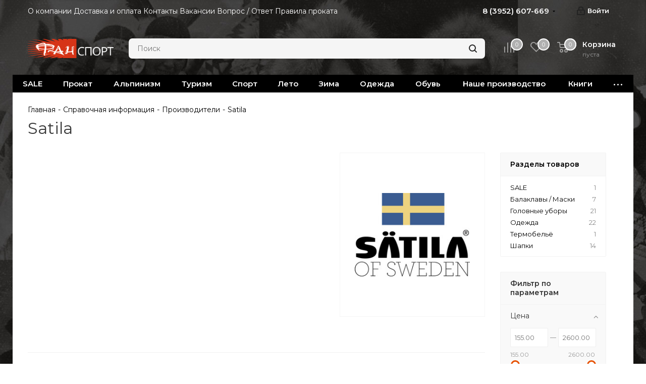

--- FILE ---
content_type: text/html; charset=UTF-8
request_url: https://fansport.space/info/brands/satila/
body_size: 69737
content:

<!DOCTYPE html>
<html xmlns="http://www.w3.org/1999/xhtml" xml:lang="ru" lang="ru" >
<head><link rel="next" href="https://fansport.space/info/brands/satila/?PAGEN_2=2" />
	<title>Satila</title>
	<meta name="viewport" content="initial-scale=1.0, width=device-width" />
	<meta name="HandheldFriendly" content="true" />
	<meta name="yes" content="yes" />
	<meta name="apple-mobile-web-app-status-bar-style" content="black" />
	<meta name="SKYPE_TOOLBAR" content="SKYPE_TOOLBAR_PARSER_COMPATIBLE" />
	<meta http-equiv="Content-Type" content="text/html; charset=UTF-8" />
<meta name="keywords" content="инструмент, купить инструмент, электроинструмент, бензоинструмент" />
<meta name="description" content="Мы предлагаем широкий ассортимент качественного инструмента и садовой техники по адекватным ценам." />
<script data-skip-moving="true">(function(w, d, n) {var cl = "bx-core";var ht = d.documentElement;var htc = ht ? ht.className : undefined;if (htc === undefined || htc.indexOf(cl) !== -1){return;}var ua = n.userAgent;if (/(iPad;)|(iPhone;)/i.test(ua)){cl += " bx-ios";}else if (/Windows/i.test(ua)){cl += ' bx-win';}else if (/Macintosh/i.test(ua)){cl += " bx-mac";}else if (/Linux/i.test(ua) && !/Android/i.test(ua)){cl += " bx-linux";}else if (/Android/i.test(ua)){cl += " bx-android";}cl += (/(ipad|iphone|android|mobile|touch)/i.test(ua) ? " bx-touch" : " bx-no-touch");cl += w.devicePixelRatio && w.devicePixelRatio >= 2? " bx-retina": " bx-no-retina";var ieVersion = -1;if (/AppleWebKit/.test(ua)){cl += " bx-chrome";}else if (/Opera/.test(ua)){cl += " bx-opera";}else if (/Firefox/.test(ua)){cl += " bx-firefox";}ht.className = htc ? htc + " " + cl : cl;})(window, document, navigator);</script>


<link href="/bitrix/js/ui/design-tokens/dist/ui.design-tokens.css?170607927825728"  rel="stylesheet" />
<link href="/bitrix/js/ui/fonts/opensans/ui.font.opensans.css?16985211632555"  rel="stylesheet" />
<link href="/bitrix/js/main/popup/dist/main.popup.bundle.css?169852179829861"  rel="stylesheet" />
<link href="/bitrix/cache/css/s1/aspro_next/page_bef762beff30eb801ab1c531f7b9bed5/page_bef762beff30eb801ab1c531f7b9bed5_v1.css?176881273454326"  rel="stylesheet" />
<link href="/bitrix/cache/css/s1/aspro_next/template_d44c4a0193a1107e04ed88d070202a69/template_d44c4a0193a1107e04ed88d070202a69_v1.css?17688126701212213"  data-template-style="true" rel="stylesheet" />







<link href="https://fonts.googleapis.com/css?family=Montserrat:400,600" rel="stylesheet">
<link rel="shortcut icon" href="/favicon.ico" type="image/x-icon" />
<link rel="apple-touch-icon" sizes="180x180" href="/upload/CNext/3f7/3f75f7234fd3746729da757858c3df9a.ico" />
<meta property="og:description" content="Мы предлагаем широкий ассортимент качественного инструмента и садовой техники по адекватным ценам." />
<meta property="og:image" content="https://fansport.space:443/upload/iblock/d03/d03517cc87ca4cac97b9542e0ea378b2.jpeg" />
<link rel="image_src" href="https://fansport.space:443/upload/iblock/d03/d03517cc87ca4cac97b9542e0ea378b2.jpeg"  />
<meta property="og:title" content="Satila" />
<meta property="og:type" content="website" />
<meta property="og:url" content="https://fansport.space:443/info/brands/satila/" />



		<!-- Yandex.Metrika counter -->
<noscript><div><img data-lazyload class="lazyload" src="[data-uri]" data-src="https://mc.yandex.ru/watch/89522306" style="position:absolute; left:-9999px;" alt="" /></div></noscript>
<!-- /Yandex.Metrika counter -->
<!-- Global site tag (gtag.js) - Google Analytics -->
</head>
<body class="site_s1 fill_bg_y " id="main">
	<div id="panel"></div>
	
	
				<!--'start_frame_cache_basketitems-component-block'-->												<div id="ajax_basket"></div>
					<!--'end_frame_cache_basketitems-component-block'-->				<script src="/bitrix/templates/aspro_next/js/setTheme.php?site_id=s1&site_dir=/" data-skip-moving="true"></script>
					
	<div class="wrapper1   basket_normal basket_fill_DARK side_RIGHT catalog_icons_N banner_auto with_fast_view mheader-v1 header-vcustom regions_N fill_Y footer-v2 front-vindex1 mfixed_Y mfixed_view_always title-v1 with_phones ce_cmp with_lazy store_LIST_AMOUNT">
		
		<div class="header_wrap visible-lg visible-md title-v1">
			<header id="header">
				<div class="top-block top-block-v1">
	<div class="maxwidth-theme">
		<div class="row">
			<div class="col-md-8">
					<ul class="menu topest">
					<li  >
				<a href="/company/"><span>О компании</span></a>
			</li>
					<li  >
				<a href="/company/dostavka-i-oplata"><span>Доставка и оплата</span></a>
			</li>
					<li  >
				<a href="/contacts/"><span>Контакты</span></a>
			</li>
					<li  >
				<a href="/company/vakansii"><span>Вакансии</span></a>
			</li>
					<li  >
				<a href="/info/faq/"><span>Вопрос / Ответ</span></a>
			</li>
					<li  >
				<a href="/pravila-prokata.php"><span>Правила проката</span></a>
			</li>
				<li class="more hidden">
			<span>...</span>
			<ul class="dropdown"></ul>
		</li>
	</ul>
			</div>
			<div class="top-block-item pull-right show-fixed top-ctrl">
				<div class="personal_wrap">
					<div class="personal top login twosmallfont">
						
		<!--'start_frame_cache_header-auth-block1'-->			<!-- noindex --><a rel="nofollow" title="Мой кабинет" class="personal-link dark-color animate-load" data-event="jqm" data-param-type="auth" data-param-backurl="/info/brands/satila/index.php" data-name="auth" href="/personal/"><i class="svg inline  svg-inline-cabinet" aria-hidden="true" title="Мой кабинет"><svg xmlns="http://www.w3.org/2000/svg" width="16" height="17" viewBox="0 0 16 17">
  <defs>
    <style>
      .loccls-1 {
        fill: #222;
        fill-rule: evenodd;
      }
    </style>
  </defs>
  <path class="loccls-1" d="M14,17H2a2,2,0,0,1-2-2V8A2,2,0,0,1,2,6H3V4A4,4,0,0,1,7,0H9a4,4,0,0,1,4,4V6h1a2,2,0,0,1,2,2v7A2,2,0,0,1,14,17ZM11,4A2,2,0,0,0,9,2H7A2,2,0,0,0,5,4V6h6V4Zm3,4H2v7H14V8ZM8,9a1,1,0,0,1,1,1v2a1,1,0,0,1-2,0V10A1,1,0,0,1,8,9Z"/>
</svg>
</i><span class="wrap"><span class="name">Войти</span></span></a><!-- /noindex -->		<!--'end_frame_cache_header-auth-block1'-->
						</div>
				</div>
			</div>
							<div class="top-block-item pull-right">
					<div class="phone-block">
													<div class="inline-block">
																			<div class="phone with_dropdown">
				<i class="svg svg-phone"></i>
				<a rel="nofollow" href="tel:83952607669">8 (3952) 607-669</a>
									<div class="dropdown scrollbar">
						<div class="wrap">
																							<div class="more_phone">
								    <a  rel="nofollow" href="tel:89041580089">8 (904) 158-00-89<span>Магазин на К.Маркса 29А</span></a>
								</div>
																							<div class="more_phone">
								    <a  rel="nofollow" href="tel:83952488321">8 (3952) 48-83-21<span>Магазин на Сурикова 4А</span></a>
								</div>
																							<div class="more_phone">
								    <a  rel="nofollow" href="tel:89025697669">8 (902) 56-97-669<span>Доп. номер магазина</span></a>
								</div>
																							<div class="more_phone">
								    <a  rel="nofollow" href="tel:83952243392">8 (3952) 243-392<span>Офис</span></a>
								</div>
													</div>
					</div>
							</div>
														</div>
																	</div>
				</div>
					</div>
	</div>
</div>
<div class="header-v3 header-wrapper">
	<div class="logo_and_menu-row">
		<div class="logo-row">
			<div class="maxwidth-theme">
				<div class="row">
					<div class="logo-block col-md-2 col-sm-3">
						<div class="logo">
							<a href="/"><img src="/upload/CNext/e92/ix12xlvj3tdtdlc716sj3af1ws5jw0v1.png" alt="Фанспорт" title="Фанспорт" data-src="" /></a>						</div>
					</div>
										
					<div class="pull-left search_wrap wide_search">
						<div class="search-block inner-table-block">
							<p>
	 				<div class="search-wrapper">
				<div id="title-search_fixed">
					<form action="/catalog/" class="search">
						<div class="search-input-div">
							<input class="search-input" id="title-search-input_fixed" type="text" name="q" value="" placeholder="Поиск" size="20" maxlength="50" autocomplete="off" />
						</div>
						<div class="search-button-div">
							<button class="btn btn-search" type="submit" name="s" value="Найти"><i class="svg svg-search svg-black"></i></button>
							<span class="close-block inline-search-hide"><span class="svg svg-close close-icons"></span></span>
						</div>
					</form>
				</div>
			</div>
	 <br>
</p>
<div>
 <br>
</div>						</div>
					</div>
										<div class="pull-right block-link">
													<!--'start_frame_cache_header-basket-with-compare-block1'-->															<div class="wrap_icon inner-table-block baskets big-padding">
										<!--noindex-->
			<a class="basket-link compare  with_price big " href="/catalog/compare.php" title="Список сравниваемых элементов">
		<span class="js-basket-block"><i class="svg inline  svg-inline-compare big" aria-hidden="true" ><svg xmlns="http://www.w3.org/2000/svg" width="21" height="21" viewBox="0 0 21 21">
  <defs>
    <style>
      .comcls-1 {
        fill: #222;
        fill-rule: evenodd;
      }
    </style>
  </defs>
  <path class="comcls-1" d="M20,4h0a1,1,0,0,1,1,1V21H19V5A1,1,0,0,1,20,4ZM14,7h0a1,1,0,0,1,1,1V21H13V8A1,1,0,0,1,14,7ZM8,1A1,1,0,0,1,9,2V21H7V2A1,1,0,0,1,8,1ZM2,9H2a1,1,0,0,1,1,1V21H1V10A1,1,0,0,1,2,9ZM0,0H1V1H0V0ZM0,0H1V1H0V0Z"/>
</svg>
</i><span class="title dark_link">Сравнение</span><span class="count">0</span></span>
	</a>
	<!--/noindex-->											</div>
																		<!-- noindex -->
											<div class="wrap_icon inner-table-block baskets big-padding">
											<a rel="nofollow" class="basket-link delay with_price big " href="/basket/#delayed" title="Список отложенных товаров пуст">
							<span class="js-basket-block">
								<i class="svg inline  svg-inline-wish big" aria-hidden="true" ><svg xmlns="http://www.w3.org/2000/svg" width="22.969" height="21" viewBox="0 0 22.969 21">
  <defs>
    <style>
      .whcls-1 {
        fill: #222;
        fill-rule: evenodd;
      }
    </style>
  </defs>
  <path class="whcls-1" d="M21.028,10.68L11.721,20H11.339L2.081,10.79A6.19,6.19,0,0,1,6.178,0a6.118,6.118,0,0,1,5.383,3.259A6.081,6.081,0,0,1,23.032,6.147,6.142,6.142,0,0,1,21.028,10.68ZM19.861,9.172h0l-8.176,8.163H11.369L3.278,9.29l0.01-.009A4.276,4.276,0,0,1,6.277,1.986,4.2,4.2,0,0,1,9.632,3.676l0.012-.01,0.064,0.1c0.077,0.107.142,0.22,0.208,0.334l1.692,2.716,1.479-2.462a4.23,4.23,0,0,1,.39-0.65l0.036-.06L13.52,3.653a4.173,4.173,0,0,1,3.326-1.672A4.243,4.243,0,0,1,19.861,9.172ZM22,20h1v1H22V20Zm0,0h1v1H22V20Z" transform="translate(-0.031)"/>
</svg>
</i>								<span class="title dark_link">Отложенные</span>
								<span class="count">0</span>
							</span>
						</a>
											</div>
																<div class="wrap_icon inner-table-block baskets big-padding">
											<a rel="nofollow" class="basket-link basket has_prices with_price big " href="/basket/" title="Корзина пуста">
							<span class="js-basket-block">
								<i class="svg inline  svg-inline-basket big" aria-hidden="true" ><svg xmlns="http://www.w3.org/2000/svg" width="22" height="21" viewBox="0 0 22 21">
  <defs>
    <style>
      .ba_bb_cls-1 {
        fill: #222;
        fill-rule: evenodd;
      }
    </style>
  </defs>
  <path data-name="Ellipse 2 copy 6" class="ba_bb_cls-1" d="M1507,122l-0.99,1.009L1492,123l-1-1-1-9h-3a0.88,0.88,0,0,1-1-1,1.059,1.059,0,0,1,1.22-1h2.45c0.31,0,.63.006,0.63,0.006a1.272,1.272,0,0,1,1.4.917l0.41,3.077H1507l1,1v1ZM1492.24,117l0.43,3.995h12.69l0.82-4Zm2.27,7.989a3.5,3.5,0,1,1-3.5,3.5A3.495,3.495,0,0,1,1494.51,124.993Zm8.99,0a3.5,3.5,0,1,1-3.49,3.5A3.5,3.5,0,0,1,1503.5,124.993Zm-9,2.006a1.5,1.5,0,1,1-1.5,1.5A1.5,1.5,0,0,1,1494.5,127Zm9,0a1.5,1.5,0,1,1-1.5,1.5A1.5,1.5,0,0,1,1503.5,127Z" transform="translate(-1486 -111)"/>
</svg>
</i>																	<span class="wrap">
																<span class="title dark_link">Корзина<span class="count">0</span></span>
																	<span class="prices">пуста</span>
									</span>
																<span class="count">0</span>
							</span>
						</a>
											</div>
										<!-- /noindex -->
							<!--'end_frame_cache_header-basket-with-compare-block1'-->								</div>
				</div>
			</div>
		</div>	</div>
	<div class="menu-row middle-block bgcolored">
		<div class="maxwidth-theme">
			<div class="row">
				<div class="col-md-12">
					<div class="menu-only">
						<nav class="mega-menu sliced">
										<div class="table-menu ">
		<table>
			<tr>
									
										<td class="menu-item unvisible    ">
						<div class="wrap">
							<a class="" href="/catalog/sale_1/">
								<div>
																		SALE									<div class="line-wrapper"><span class="line"></span></div>
								</div>
							</a>
													</div>
					</td>
									
										<td class="menu-item unvisible dropdown   ">
						<div class="wrap">
							<a class="dropdown-toggle" href="/catalog/prokat/">
								<div>
																		Прокат									<div class="line-wrapper"><span class="line"></span></div>
								</div>
							</a>
															<span class="tail"></span>
								<div class="dropdown-menu ">
									
										<div class="customScrollbar scrollbar">
											<ul class="menu-wrapper " >
																																																			<li class="    parent-items">
																																			<a href="/catalog/prokat/palatki_shatry_tenty/" title="Палатки, шатры, тенты"><span class="name">Палатки, шатры, тенты</span></a>
																																														</li>
																																																			<li class="    parent-items">
																																			<a href="/catalog/prokat/spalnye_meshki_kovriki/" title="Спальные мешки, коврики"><span class="name">Спальные мешки, коврики</span></a>
																																														</li>
																																																			<li class="    parent-items">
																																			<a href="/catalog/prokat/ryukzaki_sumki_1/" title="Рюкзаки, сумки"><span class="name">Рюкзаки, сумки</span></a>
																																														</li>
																																																			<li class="    parent-items">
																																			<a href="/catalog/prokat/snaryazhenie_dlya_alpinizma/" title="Снаряжение для альпинизма"><span class="name">Снаряжение для альпинизма</span></a>
																																														</li>
																																																			<li class="    parent-items">
																																			<a href="/catalog/prokat/gazovoe_kostrovoe_oborudovanie/" title="Газовое, костровое оборудование"><span class="name">Газовое, костровое оборудование</span></a>
																																														</li>
																																																			<li class="    parent-items">
																																			<a href="/catalog/prokat/posuda/" title="Посуда"><span class="name">Посуда</span></a>
																																														</li>
																																																			<li class="    parent-items">
																																			<a href="/catalog/prokat/lyzhnyy_turizm_snegostupy/" title="Лыжный туризм, снегоступы"><span class="name">Лыжный туризм, снегоступы</span></a>
																																														</li>
																																																			<li class="    parent-items">
																																			<a href="/catalog/prokat/zashchita_ot_dozhdya_i_snega/" title="Защита от дождя и снега"><span class="name">Защита от дождя и снега</span></a>
																																														</li>
																																																			<li class="    parent-items">
																																			<a href="/catalog/prokat/bani_pokhodnye_pechi/" title="Бани походные, печи"><span class="name">Бани походные, печи</span></a>
																																														</li>
																																																			<li class="    parent-items">
																																			<a href="/catalog/prokat/kempingovaya_mebel/" title="Кемпинговая мебель"><span class="name">Кемпинговая мебель</span></a>
																																														</li>
																																																			<li class="    parent-items">
																																			<a href="/catalog/prokat/vodnoe_snaryazhenie/" title="Водное снаряжение"><span class="name">Водное снаряжение</span></a>
																																														</li>
																																																			<li class="    parent-items">
																																			<a href="/catalog/prokat/samokaty_skeytbordy_longbordy_kruizery/" title="Самокаты, скейтборды, лонгборды, круизеры"><span class="name">Самокаты, скейтборды, лонгборды, круизеры</span></a>
																																														</li>
																																																			<li class="    parent-items">
																																			<a href="/catalog/prokat/pogo_stiki_1/" title="Пого стики"><span class="name">Пого стики</span></a>
																																														</li>
																																																			<li class="    parent-items">
																																			<a href="/catalog/prokat/velokresla_detskie/" title="Велокресла детские"><span class="name">Велокресла детские</span></a>
																																														</li>
																																																			<li class="    parent-items">
																																			<a href="/catalog/prokat/perenoski_detskie/" title="Переноски детские"><span class="name">Переноски детские</span></a>
																																														</li>
																																																			<li class="    parent-items">
																																			<a href="/catalog/prokat/prochee_snaryazhenie/" title="Прочее снаряжение"><span class="name">Прочее снаряжение</span></a>
																																														</li>
																							</ul>
										</div>

									
								</div>
													</div>
					</td>
									
										<td class="menu-item unvisible dropdown   ">
						<div class="wrap">
							<a class="dropdown-toggle" href="/catalog/alpinizm_i_skalolazanie/">
								<div>
																		Альпинизм									<div class="line-wrapper"><span class="line"></span></div>
								</div>
							</a>
															<span class="tail"></span>
								<div class="dropdown-menu ">
									
										<div class="customScrollbar scrollbar">
											<ul class="menu-wrapper " >
																																																			<li class="dropdown-submenu    parent-items">
																																			<a href="/catalog/alpinizm_i_skalolazanie/veryevka_stropy_repshnury/" title="Верёвка / Стропы / Репшнуры"><span class="name">Верёвка / Стропы / Репшнуры</span><span class="arrow"><i></i></span></a>
															<ul class="dropdown-menu toggle_menu">
																	<li class="menu-item   ">
							<a href="/catalog/alpinizm_i_skalolazanie/veryevka_stropy_repshnury/dinamicheskaya_verevka/" title="Динамическая веревка"><span class="name">Динамическая веревка</span></a>
													</li>
																	<li class="menu-item   ">
							<a href="/catalog/alpinizm_i_skalolazanie/veryevka_stropy_repshnury/staticheskaya_verevka/" title="Статическая веревка"><span class="name">Статическая веревка</span></a>
													</li>
																	<li class="menu-item   ">
							<a href="/catalog/alpinizm_i_skalolazanie/veryevka_stropy_repshnury/stropy_repshnury_aksessuary/" title="Стропы / Репшнуры / Аксессуары"><span class="name">Стропы / Репшнуры / Аксессуары</span></a>
													</li>
														</ul>
																																														</li>
																																																			<li class="    parent-items">
																																			<a href="/catalog/alpinizm_i_skalolazanie/strakhovochnye_sistemy/" title="Страховочные системы"><span class="name">Страховочные системы</span></a>
																																														</li>
																																																			<li class="dropdown-submenu    parent-items">
																																			<a href="/catalog/alpinizm_i_skalolazanie/organizatsiya_strakhovki/" title="Организация страховки"><span class="name">Организация страховки</span><span class="arrow"><i></i></span></a>
															<ul class="dropdown-menu toggle_menu">
																	<li class="menu-item   ">
							<a href="/catalog/alpinizm_i_skalolazanie/organizatsiya_strakhovki/amortizatory_ryvka/" title="Амортизаторы рывка"><span class="name">Амортизаторы рывка</span></a>
													</li>
																	<li class="menu-item   ">
							<a href="/catalog/alpinizm_i_skalolazanie/organizatsiya_strakhovki/lesenki/" title="Лесенки"><span class="name">Лесенки</span></a>
													</li>
																	<li class="menu-item   ">
							<a href="/catalog/alpinizm_i_skalolazanie/organizatsiya_strakhovki/ottyazhki/" title="Оттяжки"><span class="name">Оттяжки</span></a>
													</li>
																	<li class="menu-item   ">
							<a href="/catalog/alpinizm_i_skalolazanie/organizatsiya_strakhovki/samostrakhovki/" title="Самостраховки"><span class="name">Самостраховки</span></a>
													</li>
																	<li class="menu-item   ">
							<a href="/catalog/alpinizm_i_skalolazanie/organizatsiya_strakhovki/stremena_podderzhki_krolya/" title="Стремена, поддержки кроля"><span class="name">Стремена, поддержки кроля</span></a>
													</li>
														</ul>
																																														</li>
																																																			<li class="    parent-items">
																																			<a href="/catalog/alpinizm_i_skalolazanie/petli_stantsionnye/" title="Петли станционные"><span class="name">Петли станционные</span></a>
																																														</li>
																																																			<li class="    parent-items">
																																			<a href="/catalog/alpinizm_i_skalolazanie/kaski/" title="Каски"><span class="name">Каски</span></a>
																																														</li>
																																																			<li class="dropdown-submenu    parent-items">
																																			<a href="/catalog/alpinizm_i_skalolazanie/karabiny_zazhimy_spuskovye_ustroystva_zhelezo/" title="Карабины / Зажимы / Спусковые устройства / (железо)"><span class="name">Карабины / Зажимы / Спусковые устройства / (железо)</span><span class="arrow"><i></i></span></a>
															<ul class="dropdown-menu toggle_menu">
																	<li class="menu-item   ">
							<a href="/catalog/alpinizm_i_skalolazanie/karabiny_zazhimy_spuskovye_ustroystva_zhelezo/bloki/" title="Блоки"><span class="name">Блоки</span></a>
													</li>
																	<li class="menu-item   ">
							<a href="/catalog/alpinizm_i_skalolazanie/karabiny_zazhimy_spuskovye_ustroystva_zhelezo/zazhimy/" title="Зажимы"><span class="name">Зажимы</span></a>
													</li>
																	<li class="menu-item   ">
							<a href="/catalog/alpinizm_i_skalolazanie/karabiny_zazhimy_spuskovye_ustroystva_zhelezo/karabiny/" title="Карабины"><span class="name">Карабины</span></a>
													</li>
																	<li class="menu-item   ">
							<a href="/catalog/alpinizm_i_skalolazanie/karabiny_zazhimy_spuskovye_ustroystva_zhelezo/spuskovye_ustroystva/" title="Спусковые устройства"><span class="name">Спусковые устройства</span></a>
													</li>
														</ul>
																																														</li>
																																																			<li class="dropdown-submenu    parent-items">
																																			<a href="/catalog/alpinizm_i_skalolazanie/ledovoe_snaryazhenie/" title="Ледовое снаряжение"><span class="name">Ледовое снаряжение</span><span class="arrow"><i></i></span></a>
															<ul class="dropdown-menu toggle_menu">
																	<li class="menu-item   ">
							<a href="/catalog/alpinizm_i_skalolazanie/ledovoe_snaryazhenie/aksessuary_k_ledovomu_snaryazheniyu/" title="Аксессуары к ледовому снаряжению"><span class="name">Аксессуары к ледовому снаряжению</span></a>
													</li>
																	<li class="menu-item   ">
							<a href="/catalog/alpinizm_i_skalolazanie/ledovoe_snaryazhenie/koshki/" title="Кошки"><span class="name">Кошки</span></a>
													</li>
																	<li class="menu-item   ">
							<a href="/catalog/alpinizm_i_skalolazanie/ledovoe_snaryazhenie/ledobury/" title="Ледобуры"><span class="name">Ледобуры</span></a>
													</li>
																	<li class="menu-item   ">
							<a href="/catalog/alpinizm_i_skalolazanie/ledovoe_snaryazhenie/ledoruby/" title="Ледорубы"><span class="name">Ледорубы</span></a>
													</li>
														</ul>
																																														</li>
																																																			<li class="dropdown-submenu    parent-items">
																																			<a href="/catalog/alpinizm_i_skalolazanie/promyshlennyy_alpinizm/" title="Промышленный альпинизм"><span class="name">Промышленный альпинизм</span><span class="arrow"><i></i></span></a>
															<ul class="dropdown-menu toggle_menu">
																	<li class="menu-item   ">
							<a href="/catalog/alpinizm_i_skalolazanie/promyshlennyy_alpinizm/vertlyugi_konnektornye_ploshchadki/" title="Вертлюги / Коннекторные площадки"><span class="name">Вертлюги / Коннекторные площадки</span></a>
													</li>
																	<li class="menu-item   ">
							<a href="/catalog/alpinizm_i_skalolazanie/promyshlennyy_alpinizm/bloki_i_roliki/" title="Блоки и ролики"><span class="name">Блоки и ролики</span></a>
													</li>
																	<li class="menu-item   ">
							<a href="/catalog/alpinizm_i_skalolazanie/promyshlennyy_alpinizm/zazhimy_2/" title="Зажимы"><span class="name">Зажимы</span></a>
													</li>
																	<li class="menu-item   ">
							<a href="/catalog/alpinizm_i_skalolazanie/promyshlennyy_alpinizm/karabiny_dlya_promyshlennogo_alpinizma/" title="Карабины для промышленного альпинизма"><span class="name">Карабины для промышленного альпинизма</span></a>
													</li>
																	<li class="menu-item   ">
							<a href="/catalog/alpinizm_i_skalolazanie/promyshlennyy_alpinizm/kaski_1/" title="Каски"><span class="name">Каски</span></a>
													</li>
																	<li class="menu-item collapsed  ">
							<a href="/catalog/alpinizm_i_skalolazanie/promyshlennyy_alpinizm/nozhi_stroporezy/" title="Ножи / Стропорезы"><span class="name">Ножи / Стропорезы</span></a>
													</li>
																	<li class="menu-item collapsed  ">
							<a href="/catalog/alpinizm_i_skalolazanie/promyshlennyy_alpinizm/perchatki/" title="Перчатки"><span class="name">Перчатки</span></a>
													</li>
																	<li class="menu-item collapsed  ">
							<a href="/catalog/alpinizm_i_skalolazanie/promyshlennyy_alpinizm/protektory_dlya_veryevki/" title="Протекторы для верёвки"><span class="name">Протекторы для верёвки</span></a>
													</li>
																	<li class="menu-item collapsed  ">
							<a href="/catalog/alpinizm_i_skalolazanie/promyshlennyy_alpinizm/strakhovochnye_privyazi/" title="Страховочные привязи"><span class="name">Страховочные привязи</span></a>
													</li>
																	<li class="menu-item collapsed  ">
							<a href="/catalog/alpinizm_i_skalolazanie/promyshlennyy_alpinizm/prochee/" title="Прочее"><span class="name">Прочее</span></a>
													</li>
																	<li class="menu-item collapsed  ">
							<a href="/catalog/alpinizm_i_skalolazanie/promyshlennyy_alpinizm/spuskovye_ustroystva_1/" title="Спусковые устройства"><span class="name">Спусковые устройства</span></a>
													</li>
														</ul>
																																														</li>
																																																			<li class="dropdown-submenu    parent-items">
																																			<a href="/catalog/alpinizm_i_skalolazanie/skalnoe_snaryazhenie/" title="Скальное снаряжение"><span class="name">Скальное снаряжение</span><span class="arrow"><i></i></span></a>
															<ul class="dropdown-menu toggle_menu">
																	<li class="menu-item   ">
							<a href="/catalog/alpinizm_i_skalolazanie/skalnoe_snaryazhenie/zakladnye_elementy_ekstraktory/" title="Закладные элементы / Экстракторы"><span class="name">Закладные элементы / Экстракторы</span></a>
													</li>
																	<li class="menu-item   ">
							<a href="/catalog/alpinizm_i_skalolazanie/skalnoe_snaryazhenie/kryuchya/" title="Крючья"><span class="name">Крючья</span></a>
													</li>
																	<li class="menu-item   ">
							<a href="/catalog/alpinizm_i_skalolazanie/skalnoe_snaryazhenie/magneziya/" title="Магнезия"><span class="name">Магнезия</span></a>
													</li>
																	<li class="menu-item   ">
							<a href="/catalog/alpinizm_i_skalolazanie/skalnoe_snaryazhenie/meshki_dlya_magnezii/" title="Мешки для магнезии"><span class="name">Мешки для магнезии</span></a>
													</li>
																	<li class="menu-item   ">
							<a href="/catalog/alpinizm_i_skalolazanie/skalnoe_snaryazhenie/molotki/" title="Молотки"><span class="name">Молотки</span></a>
													</li>
																	<li class="menu-item collapsed  ">
							<a href="/catalog/alpinizm_i_skalolazanie/skalnoe_snaryazhenie/proboyniki_shlyambury_proushiny/" title="Пробойники / Шлямбуры / Проушины"><span class="name">Пробойники / Шлямбуры / Проушины</span></a>
													</li>
																	<li class="menu-item collapsed  ">
							<a href="/catalog/alpinizm_i_skalolazanie/skalnoe_snaryazhenie/skalnye_tufli/" title="Скальные туфли"><span class="name">Скальные туфли</span></a>
													</li>
																	<li class="menu-item collapsed  ">
							<a href="/catalog/alpinizm_i_skalolazanie/skalnoe_snaryazhenie/frendy/" title="Френды"><span class="name">Френды</span></a>
													</li>
														</ul>
																																														</li>
																																																			<li class="dropdown-submenu    parent-items">
																																			<a href="/catalog/alpinizm_i_skalolazanie/skalodrom_trenirovochnoe_oborudovanie/" title="Скалодром / Тренировочное оборудование"><span class="name">Скалодром / Тренировочное оборудование</span><span class="arrow"><i></i></span></a>
															<ul class="dropdown-menu toggle_menu">
																	<li class="menu-item   ">
							<a href="/catalog/alpinizm_i_skalolazanie/skalodrom_trenirovochnoe_oborudovanie/bolty_buldogi_dlya_skalodroma/" title="Болты, бульдоги для скалодрома"><span class="name">Болты, бульдоги для скалодрома</span></a>
													</li>
																	<li class="menu-item   ">
							<a href="/catalog/alpinizm_i_skalolazanie/skalodrom_trenirovochnoe_oborudovanie/zatsepy_dlya_skalodroma/" title="Зацепы для скалодрома"><span class="name">Зацепы для скалодрома</span></a>
													</li>
																	<li class="menu-item   ">
							<a href="/catalog/alpinizm_i_skalolazanie/skalodrom_trenirovochnoe_oborudovanie/prochee_dlya_skalodroma/" title="Прочее для скалодрома"><span class="name">Прочее для скалодрома</span></a>
													</li>
																	<li class="menu-item   ">
							<a href="/catalog/alpinizm_i_skalolazanie/skalodrom_trenirovochnoe_oborudovanie/sleklayn/" title="Слэклайн"><span class="name">Слэклайн</span></a>
													</li>
														</ul>
																																														</li>
																																																			<li class="    parent-items">
																																			<a href="/catalog/alpinizm_i_skalolazanie/lavinnoe_snaryazhenie/" title="Лавинное снаряжение"><span class="name">Лавинное снаряжение</span></a>
																																														</li>
																																																			<li class="    parent-items">
																																			<a href="/catalog/alpinizm_i_skalolazanie/spasatelnoe_snaryazhenie/" title="Спасательное снаряжение"><span class="name">Спасательное снаряжение</span></a>
																																														</li>
																																																			<li class="    parent-items">
																																			<a href="/catalog/alpinizm_i_skalolazanie/podarochnye_sertifikaty_2/" title="Подарочные сертификаты"><span class="name">Подарочные сертификаты</span></a>
																																														</li>
																							</ul>
										</div>

									
								</div>
													</div>
					</td>
									
										<td class="menu-item unvisible dropdown   ">
						<div class="wrap">
							<a class="dropdown-toggle" href="/catalog/turizm_i_aktivnyy_otdykh/">
								<div>
																		Туризм									<div class="line-wrapper"><span class="line"></span></div>
								</div>
							</a>
															<span class="tail"></span>
								<div class="dropdown-menu ">
									
										<div class="customScrollbar scrollbar">
											<ul class="menu-wrapper " >
																																																			<li class="dropdown-submenu    parent-items">
																																			<a href="/catalog/turizm_i_aktivnyy_otdykh/palatki/" title="Палатки"><span class="name">Палатки</span><span class="arrow"><i></i></span></a>
															<ul class="dropdown-menu toggle_menu">
																	<li class="menu-item   ">
							<a href="/catalog/turizm_i_aktivnyy_otdykh/palatki/kempingovye_palatki/" title="Кемпинговые палатки"><span class="name">Кемпинговые палатки</span></a>
													</li>
																	<li class="menu-item   ">
							<a href="/catalog/turizm_i_aktivnyy_otdykh/palatki/komplektuyushchie_k_palatkam/" title="Комплектующие к палаткам"><span class="name">Комплектующие к палаткам</span></a>
													</li>
																	<li class="menu-item   ">
							<a href="/catalog/turizm_i_aktivnyy_otdykh/palatki/palatki_kukhni_shatry_dush/" title="Палатки-кухни / Шатры / Душ"><span class="name">Палатки-кухни / Шатры / Душ</span></a>
													</li>
																	<li class="menu-item   ">
							<a href="/catalog/turizm_i_aktivnyy_otdykh/palatki/tenty/" title="Тенты"><span class="name">Тенты</span></a>
													</li>
																	<li class="menu-item   ">
							<a href="/catalog/turizm_i_aktivnyy_otdykh/palatki/turisticheskie_palatki/" title="Туристические палатки"><span class="name">Туристические палатки</span></a>
													</li>
																	<li class="menu-item collapsed  ">
							<a href="/catalog/turizm_i_aktivnyy_otdykh/palatki/ekspeditsionnye_palatki/" title="Экспедиционные палатки"><span class="name">Экспедиционные палатки</span></a>
													</li>
																	<li class="menu-item collapsed  ">
							<a href="/catalog/turizm_i_aktivnyy_otdykh/palatki/ultralegkie_palatki/" title="Ультралегкие палатки"><span class="name">Ультралегкие палатки</span></a>
													</li>
														</ul>
																																														</li>
																																																			<li class="dropdown-submenu    parent-items">
																																			<a href="/catalog/turizm_i_aktivnyy_otdykh/spalnye_meshki/" title="Спальные мешки"><span class="name">Спальные мешки</span><span class="arrow"><i></i></span></a>
															<ul class="dropdown-menu toggle_menu">
																	<li class="menu-item   ">
							<a href="/catalog/turizm_i_aktivnyy_otdykh/spalnye_meshki/aksessuary_k_spalnikam_vkladyshi_biv_meshki_chekhly/" title="Аксессуары к спальникам (вкладыши/бив.мешки/чехлы)"><span class="name">Аксессуары к спальникам (вкладыши/бив.мешки/чехлы)</span></a>
													</li>
																	<li class="menu-item   ">
							<a href="/catalog/turizm_i_aktivnyy_otdykh/spalnye_meshki/spalniki_pukhovye/" title="Спальники пуховые"><span class="name">Спальники пуховые</span></a>
													</li>
																	<li class="menu-item   ">
							<a href="/catalog/turizm_i_aktivnyy_otdykh/spalnye_meshki/spalniki_sinteticheskie/" title="Спальники синтетические"><span class="name">Спальники синтетические</span></a>
													</li>
														</ul>
																																														</li>
																																																			<li class="dropdown-submenu    parent-items">
																																			<a href="/catalog/turizm_i_aktivnyy_otdykh/turisticheskie_kovriki/" title="Туристические коврики"><span class="name">Туристические коврики</span><span class="arrow"><i></i></span></a>
															<ul class="dropdown-menu toggle_menu">
																	<li class="menu-item   ">
							<a href="/catalog/turizm_i_aktivnyy_otdykh/turisticheskie_kovriki/aksessuary_k_kovrikam/" title="Аксессуары к коврикам"><span class="name">Аксессуары к коврикам</span></a>
													</li>
																	<li class="menu-item   ">
							<a href="/catalog/turizm_i_aktivnyy_otdykh/turisticheskie_kovriki/karematy_i_sidushki_ppu/" title="Карематы и сидушки (ППУ)"><span class="name">Карематы и сидушки (ППУ)</span></a>
													</li>
																	<li class="menu-item   ">
							<a href="/catalog/turizm_i_aktivnyy_otdykh/turisticheskie_kovriki/samonaduvayushchiesya_kovriki/" title="Самонадувающиеся коврики"><span class="name">Самонадувающиеся коврики</span></a>
													</li>
														</ul>
																																														</li>
																																																			<li class="dropdown-submenu    parent-items">
																																			<a href="/catalog/turizm_i_aktivnyy_otdykh/ryukzaki_sumki_germoupakovki_kosmetichki/" title="Рюкзаки / Сумки"><span class="name">Рюкзаки / Сумки</span><span class="arrow"><i></i></span></a>
															<ul class="dropdown-menu toggle_menu">
																	<li class="menu-item   ">
							<a href="/catalog/turizm_i_aktivnyy_otdykh/ryukzaki_sumki_germoupakovki_kosmetichki/aksessuary_k_ryukzakam/" title="Аксессуары к рюкзакам"><span class="name">Аксессуары к рюкзакам</span></a>
													</li>
																	<li class="menu-item   ">
							<a href="/catalog/turizm_i_aktivnyy_otdykh/ryukzaki_sumki_germoupakovki_kosmetichki/ryukzaki/" title="Рюкзаки"><span class="name">Рюкзаки</span></a>
													</li>
																	<li class="menu-item   ">
							<a href="/catalog/turizm_i_aktivnyy_otdykh/ryukzaki_sumki_germoupakovki_kosmetichki/sumki/" title="Сумки"><span class="name">Сумки</span></a>
													</li>
														</ul>
																																														</li>
																																																			<li class="dropdown-submenu    parent-items">
																																			<a href="/catalog/turizm_i_aktivnyy_otdykh/kosmetichki_koshelki_nesessery/" title="Косметички / Кошельки / Несессеры"><span class="name">Косметички / Кошельки / Несессеры</span><span class="arrow"><i></i></span></a>
															<ul class="dropdown-menu toggle_menu">
																	<li class="menu-item   ">
							<a href="/catalog/turizm_i_aktivnyy_otdykh/kosmetichki_koshelki_nesessery/kosmetichki_i_nesessery/" title="Косметички и несессеры"><span class="name">Косметички и несессеры</span></a>
													</li>
																	<li class="menu-item   ">
							<a href="/catalog/turizm_i_aktivnyy_otdykh/kosmetichki_koshelki_nesessery/koshelki/" title="Кошельки"><span class="name">Кошельки</span></a>
													</li>
														</ul>
																																														</li>
																																																			<li class="dropdown-submenu    parent-items">
																																			<a href="/catalog/turizm_i_aktivnyy_otdykh/germoupakovka_kompressionnye_i_upakovochnye_meshki/" title="Гермоупаковка / Компрессионные и упаковочные мешки"><span class="name">Гермоупаковка / Компрессионные и упаковочные мешки</span><span class="arrow"><i></i></span></a>
															<ul class="dropdown-menu toggle_menu">
																	<li class="menu-item   ">
							<a href="/catalog/turizm_i_aktivnyy_otdykh/germoupakovka_kompressionnye_i_upakovochnye_meshki/germoupakovki/" title="Гермоупаковки"><span class="name">Гермоупаковки</span></a>
													</li>
																	<li class="menu-item   ">
							<a href="/catalog/turizm_i_aktivnyy_otdykh/germoupakovka_kompressionnye_i_upakovochnye_meshki/kompressionnye_i_upakovochnye_meshki/" title="Компрессионные и упаковочные мешки"><span class="name">Компрессионные и упаковочные мешки</span></a>
													</li>
														</ul>
																																														</li>
																																																			<li class="    parent-items">
																																			<a href="/catalog/turizm_i_aktivnyy_otdykh/spasatelnye_zhilety_1/" title="Спасательные жилеты"><span class="name">Спасательные жилеты</span></a>
																																														</li>
																																																			<li class="dropdown-submenu    parent-items">
																																			<a href="/catalog/turizm_i_aktivnyy_otdykh/gazovoe_oborudovanie/" title="Газовое оборудование"><span class="name">Газовое оборудование</span><span class="arrow"><i></i></span></a>
															<ul class="dropdown-menu toggle_menu">
																	<li class="menu-item   ">
							<a href="/catalog/turizm_i_aktivnyy_otdykh/gazovoe_oborudovanie/aksessuary_i_zapchasti_dlya_gaz_oborudovaniya/" title="Аксессуары и запчасти для газ.оборудования"><span class="name">Аксессуары и запчасти для газ.оборудования</span></a>
													</li>
																	<li class="menu-item   ">
							<a href="/catalog/turizm_i_aktivnyy_otdykh/gazovoe_oborudovanie/gorelki/" title="Горелки"><span class="name">Горелки</span></a>
													</li>
																	<li class="menu-item   ">
							<a href="/catalog/turizm_i_aktivnyy_otdykh/gazovoe_oborudovanie/lampy_/" title="Лампы"><span class="name">Лампы</span></a>
													</li>
																	<li class="menu-item   ">
							<a href="/catalog/turizm_i_aktivnyy_otdykh/gazovoe_oborudovanie/plity_obogrevateli_rezaki/" title="Плиты / Обогреватели / Резаки"><span class="name">Плиты / Обогреватели / Резаки</span></a>
													</li>
																	<li class="menu-item   ">
							<a href="/catalog/turizm_i_aktivnyy_otdykh/gazovoe_oborudovanie/toplivo_dlya_gorelok/" title="Топливо для горелок"><span class="name">Топливо для горелок</span></a>
													</li>
														</ul>
																																														</li>
																																																			<li class="    parent-items">
																																			<a href="/catalog/turizm_i_aktivnyy_otdykh/pechi_tvyerdotoplevnye_gorelki/" title="Печи / Твёрдотоплевные горелки"><span class="name">Печи / Твёрдотоплевные горелки</span></a>
																																														</li>
																																																			<li class="dropdown-submenu    parent-items">
																																			<a href="/catalog/turizm_i_aktivnyy_otdykh/posuda_/" title="Посуда"><span class="name">Посуда</span><span class="arrow"><i></i></span></a>
															<ul class="dropdown-menu toggle_menu">
																	<li class="menu-item   ">
							<a href="/catalog/turizm_i_aktivnyy_otdykh/posuda_/kanistry_vyedra/" title="Канистры / Вёдра"><span class="name">Канистры / Вёдра</span></a>
													</li>
																	<li class="menu-item   ">
							<a href="/catalog/turizm_i_aktivnyy_otdykh/posuda_/kastryuli_kotly_chayniki_skovorody_nabory/" title="Кастрюли / Котлы / Чайники / Сковороды / Наборы"><span class="name">Кастрюли / Котлы / Чайники / Сковороды / Наборы</span></a>
													</li>
																	<li class="menu-item   ">
							<a href="/catalog/turizm_i_aktivnyy_otdykh/posuda_/kruzhki_stakany_stopki/" title="Кружки / Стаканы / Стопки"><span class="name">Кружки / Стаканы / Стопки</span></a>
													</li>
																	<li class="menu-item   ">
							<a href="/catalog/turizm_i_aktivnyy_otdykh/posuda_/miski_i_stolovye_pribory/" title="Миски и столовые приборы"><span class="name">Миски и столовые приборы</span></a>
													</li>
																	<li class="menu-item   ">
							<a href="/catalog/turizm_i_aktivnyy_otdykh/posuda_/prochaya_posuda/" title="Прочая посуда"><span class="name">Прочая посуда</span></a>
													</li>
																	<li class="menu-item collapsed  ">
							<a href="/catalog/turizm_i_aktivnyy_otdykh/posuda_/termosy_flyagi_pitevye_sistemy/" title="Термосы / Фляги / Питьевые системы"><span class="name">Термосы / Фляги / Питьевые системы</span></a>
													</li>
														</ul>
																																														</li>
																																																			<li class="dropdown-submenu    parent-items">
																																			<a href="/catalog/turizm_i_aktivnyy_otdykh/topory_pily_nozhi_instrument/" title="Топоры / Пилы / Ножи / Инструмент"><span class="name">Топоры / Пилы / Ножи / Инструмент</span><span class="arrow"><i></i></span></a>
															<ul class="dropdown-menu toggle_menu">
																	<li class="menu-item   ">
							<a href="/catalog/turizm_i_aktivnyy_otdykh/topory_pily_nozhi_instrument/aksessuary_dlya_nozhey_toporov_pil/" title="Аксессуары для ножей, топоров, пил"><span class="name">Аксессуары для ножей, топоров, пил</span></a>
													</li>
																	<li class="menu-item   ">
							<a href="/catalog/turizm_i_aktivnyy_otdykh/topory_pily_nozhi_instrument/lopaty/" title="Лопаты"><span class="name">Лопаты</span></a>
													</li>
																	<li class="menu-item   ">
							<a href="/catalog/turizm_i_aktivnyy_otdykh/topory_pily_nozhi_instrument/multituly/" title="Мультитулы"><span class="name">Мультитулы</span></a>
													</li>
																	<li class="menu-item   ">
							<a href="/catalog/turizm_i_aktivnyy_otdykh/topory_pily_nozhi_instrument/nozhi/" title="Ножи"><span class="name">Ножи</span></a>
													</li>
																	<li class="menu-item   ">
							<a href="/catalog/turizm_i_aktivnyy_otdykh/topory_pily_nozhi_instrument/pily/" title="Пилы"><span class="name">Пилы</span></a>
													</li>
																	<li class="menu-item collapsed  ">
							<a href="/catalog/turizm_i_aktivnyy_otdykh/topory_pily_nozhi_instrument/topory/" title="Топоры"><span class="name">Топоры</span></a>
													</li>
														</ul>
																																														</li>
																																																			<li class="dropdown-submenu    parent-items">
																																			<a href="/catalog/turizm_i_aktivnyy_otdykh/sublimaty/" title="Сублиматы"><span class="name">Сублиматы</span><span class="arrow"><i></i></span></a>
															<ul class="dropdown-menu toggle_menu">
																	<li class="menu-item   ">
							<a href="/catalog/turizm_i_aktivnyy_otdykh/sublimaty/gotovye_blyuda/" title="Готовые блюда"><span class="name">Готовые блюда</span></a>
													</li>
																	<li class="menu-item   ">
							<a href="/catalog/turizm_i_aktivnyy_otdykh/sublimaty/sushenye_ovoshchi_i_frukty/" title="Сушеные овощи и фрукты"><span class="name">Сушеные овощи и фрукты</span></a>
													</li>
														</ul>
																																														</li>
																																																			<li class="dropdown-submenu    parent-items">
																																			<a href="/catalog/turizm_i_aktivnyy_otdykh/fonari_elementy_pitaniya/" title="Фонари / Элементы питания"><span class="name">Фонари / Элементы питания</span><span class="arrow"><i></i></span></a>
															<ul class="dropdown-menu toggle_menu">
																	<li class="menu-item   ">
							<a href="/catalog/turizm_i_aktivnyy_otdykh/fonari_elementy_pitaniya/aksessuary_k_fonaryam/" title="Аксессуары к фонарям"><span class="name">Аксессуары к фонарям</span></a>
													</li>
																	<li class="menu-item   ">
							<a href="/catalog/turizm_i_aktivnyy_otdykh/fonari_elementy_pitaniya/batareyki/" title="Батарейки"><span class="name">Батарейки</span></a>
													</li>
																	<li class="menu-item   ">
							<a href="/catalog/turizm_i_aktivnyy_otdykh/fonari_elementy_pitaniya/fonari/" title="Фонари"><span class="name">Фонари</span></a>
													</li>
														</ul>
																																														</li>
																																																			<li class="dropdown-submenu    parent-items">
																																			<a href="/catalog/turizm_i_aktivnyy_otdykh/palki_trekkingovye/" title="Палки треккинговые"><span class="name">Палки треккинговые</span><span class="arrow"><i></i></span></a>
															<ul class="dropdown-menu toggle_menu">
																	<li class="menu-item   ">
							<a href="/catalog/turizm_i_aktivnyy_otdykh/palki_trekkingovye/zapchasti_dlya_trekkingovykh_palok/" title="Запчасти для треккинговых палок"><span class="name">Запчасти для треккинговых палок</span></a>
													</li>
																	<li class="menu-item   ">
							<a href="/catalog/turizm_i_aktivnyy_otdykh/palki_trekkingovye/trekkingovye_palki/" title="Треккинговые палки"><span class="name">Треккинговые палки</span></a>
													</li>
														</ul>
																																														</li>
																																																			<li class="dropdown-submenu    parent-items">
																																			<a href="/catalog/turizm_i_aktivnyy_otdykh/kemping/" title="Кемпинг"><span class="name">Кемпинг</span><span class="arrow"><i></i></span></a>
															<ul class="dropdown-menu toggle_menu">
																	<li class="menu-item   ">
							<a href="/catalog/turizm_i_aktivnyy_otdykh/kemping/biotualety/" title="Биотуалеты"><span class="name">Биотуалеты</span></a>
													</li>
																	<li class="menu-item   ">
							<a href="/catalog/turizm_i_aktivnyy_otdykh/kemping/mebel_kempingovaya_/" title="Мебель кемпинговая"><span class="name">Мебель кемпинговая</span></a>
													</li>
																	<li class="menu-item   ">
							<a href="/catalog/turizm_i_aktivnyy_otdykh/kemping/kostrovoe_oborudovanie/" title="Костровое оборудование"><span class="name">Костровое оборудование</span></a>
													</li>
																	<li class="menu-item   ">
							<a href="/catalog/turizm_i_aktivnyy_otdykh/kemping/termosumki_kholodilniki/" title="Термосумки / Холодильники"><span class="name">Термосумки / Холодильники</span></a>
													</li>
														</ul>
																																														</li>
																																																			<li class="dropdown-submenu    parent-items">
																																			<a href="/catalog/turizm_i_aktivnyy_otdykh/binokli_podzornye_truby/" title="Бинокли / Подзорные трубы"><span class="name">Бинокли / Подзорные трубы</span><span class="arrow"><i></i></span></a>
															<ul class="dropdown-menu toggle_menu">
																	<li class="menu-item   ">
							<a href="/catalog/turizm_i_aktivnyy_otdykh/binokli_podzornye_truby/binokli_podzornye_truby_1/" title="Бинокли / Подзорные трубы"><span class="name">Бинокли / Подзорные трубы</span></a>
													</li>
																	<li class="menu-item   ">
							<a href="/catalog/turizm_i_aktivnyy_otdykh/binokli_podzornye_truby/optika_dlya_detey_1/" title="Оптика для детей"><span class="name">Оптика для детей</span></a>
													</li>
														</ul>
																																														</li>
																																																			<li class="    parent-items">
																																			<a href="/catalog/turizm_i_aktivnyy_otdykh/gamaki_pledy_podushki/" title="Гамаки / Пледы / Подушки"><span class="name">Гамаки / Пледы / Подушки</span></a>
																																														</li>
																																																			<li class="dropdown-submenu    parent-items">
																																			<a href="/catalog/turizm_i_aktivnyy_otdykh/gigiena/" title="Гигиена"><span class="name">Гигиена</span><span class="arrow"><i></i></span></a>
															<ul class="dropdown-menu toggle_menu">
																	<li class="menu-item   ">
							<a href="/catalog/turizm_i_aktivnyy_otdykh/gigiena/polotentsa/" title="Полотенца"><span class="name">Полотенца</span></a>
													</li>
														</ul>
																																														</li>
																																																			<li class="dropdown-submenu    parent-items">
																																			<a href="/catalog/turizm_i_aktivnyy_otdykh/zashchita_ot_nasekomykh/" title="Защита от насекомых"><span class="name">Защита от насекомых</span><span class="arrow"><i></i></span></a>
															<ul class="dropdown-menu toggle_menu">
																	<li class="menu-item   ">
							<a href="/catalog/turizm_i_aktivnyy_otdykh/zashchita_ot_nasekomykh/reppelenty_ot_kleshchey_i_komarov/" title="Реппеленты от клещей и комаров"><span class="name">Реппеленты от клещей и комаров</span></a>
													</li>
																	<li class="menu-item   ">
							<a href="/catalog/turizm_i_aktivnyy_otdykh/zashchita_ot_nasekomykh/setki_protivomoskitnye/" title="Сетки противомоскитные"><span class="name">Сетки противомоскитные</span></a>
													</li>
														</ul>
																																														</li>
																																																			<li class="dropdown-submenu    parent-items">
																																			<a href="/catalog/turizm_i_aktivnyy_otdykh/sredstva_dlya_vyzhivaniya_meditsina/" title="Средства для выживания / Медицина"><span class="name">Средства для выживания / Медицина</span><span class="arrow"><i></i></span></a>
															<ul class="dropdown-menu toggle_menu">
																	<li class="menu-item   ">
							<a href="/catalog/turizm_i_aktivnyy_otdykh/sredstva_dlya_vyzhivaniya_meditsina/aptechki/" title="Аптечки"><span class="name">Аптечки</span></a>
													</li>
																	<li class="menu-item   ">
							<a href="/catalog/turizm_i_aktivnyy_otdykh/sredstva_dlya_vyzhivaniya_meditsina/grelki_pokryvala_spasatelya/" title="Грелки / Покрывала спасателя"><span class="name">Грелки / Покрывала спасателя</span></a>
													</li>
																	<li class="menu-item   ">
							<a href="/catalog/turizm_i_aktivnyy_otdykh/sredstva_dlya_vyzhivaniya_meditsina/signalnye_sredstva/" title="Сигнальные средства"><span class="name">Сигнальные средства</span></a>
													</li>
																	<li class="menu-item   ">
							<a href="/catalog/turizm_i_aktivnyy_otdykh/sredstva_dlya_vyzhivaniya_meditsina/sredstva_ot_sobak_i_dikikh_zhivotnykh/" title="Средства от собак и диких животных"><span class="name">Средства от собак и диких животных</span></a>
													</li>
														</ul>
																																														</li>
																																																			<li class="dropdown-submenu    parent-items">
																																			<a href="/catalog/turizm_i_aktivnyy_otdykh/tkani_furnitura/" title="Ткани / Фурнитура"><span class="name">Ткани / Фурнитура</span><span class="arrow"><i></i></span></a>
															<ul class="dropdown-menu toggle_menu">
																	<li class="menu-item   ">
							<a href="/catalog/turizm_i_aktivnyy_otdykh/tkani_furnitura/stropy_lenty_rezinki/" title="Стропы / Ленты / Резинки"><span class="name">Стропы / Ленты / Резинки</span></a>
													</li>
																	<li class="menu-item   ">
							<a href="/catalog/turizm_i_aktivnyy_otdykh/tkani_furnitura/furnitura/" title="Фурнитура"><span class="name">Фурнитура</span></a>
													</li>
														</ul>
																																														</li>
																																																			<li class="    parent-items">
																																			<a href="/catalog/turizm_i_aktivnyy_otdykh/suveniry/" title="Сувениры"><span class="name">Сувениры</span></a>
																																														</li>
																																																			<li class="    parent-items">
																																			<a href="/catalog/turizm_i_aktivnyy_otdykh/remont_i_apgreyd_snaryazheniya/" title="Ремонт и апгрейд снаряжения"><span class="name">Ремонт и апгрейд снаряжения</span></a>
																																														</li>
																																																			<li class="    parent-items">
																																			<a href="/catalog/turizm_i_aktivnyy_otdykh/prochee_turichticheskoe_snaryazhenie/" title="Прочее туричтическое снаряжение"><span class="name">Прочее туричтическое снаряжение</span></a>
																																														</li>
																																																			<li class="    parent-items">
																																			<a href="/catalog/turizm_i_aktivnyy_otdykh/lyzhnyy_turizm_1/" title="Лыжный туризм"><span class="name">Лыжный туризм</span></a>
																																														</li>
																																																			<li class="dropdown-submenu    parent-items">
																																			<a href="/catalog/turizm_i_aktivnyy_otdykh/kostrovoe_oborudovanie_1/" title="Костровое оборудование"><span class="name">Костровое оборудование</span><span class="arrow"><i></i></span></a>
															<ul class="dropdown-menu toggle_menu">
																	<li class="menu-item   ">
							<a href="/catalog/turizm_i_aktivnyy_otdykh/kostrovoe_oborudovanie_1/kotly_chayniki/" title="Котлы / Чайники"><span class="name">Котлы / Чайники</span></a>
													</li>
																	<li class="menu-item   ">
							<a href="/catalog/turizm_i_aktivnyy_otdykh/kostrovoe_oborudovanie_1/rozzhig/" title="Розжиг"><span class="name">Розжиг</span></a>
													</li>
																	<li class="menu-item   ">
							<a href="/catalog/turizm_i_aktivnyy_otdykh/kostrovoe_oborudovanie_1/trenogi_taganki_trosy/" title="Треноги / Таганки / Тросы"><span class="name">Треноги / Таганки / Тросы</span></a>
													</li>
														</ul>
																																														</li>
																																																			<li class="    parent-items">
																																			<a href="/catalog/turizm_i_aktivnyy_otdykh/podarochnye_sertifikaty_7/" title="Подарочные сертификаты"><span class="name">Подарочные сертификаты</span></a>
																																														</li>
																							</ul>
										</div>

									
								</div>
													</div>
					</td>
									
										<td class="menu-item unvisible dropdown   ">
						<div class="wrap">
							<a class="dropdown-toggle" href="/catalog/sportivnye_tovary/">
								<div>
																		Спорт									<div class="line-wrapper"><span class="line"></span></div>
								</div>
							</a>
															<span class="tail"></span>
								<div class="dropdown-menu ">
									
										<div class="customScrollbar scrollbar">
											<ul class="menu-wrapper " >
																																																			<li class="dropdown-submenu    parent-items">
																																			<a href="/catalog/sportivnye_tovary/fitnes/" title="Фитнес"><span class="name">Фитнес</span><span class="arrow"><i></i></span></a>
															<ul class="dropdown-menu toggle_menu">
																	<li class="menu-item   ">
							<a href="/catalog/sportivnye_tovary/fitnes/bodibary/" title="Бодибары"><span class="name">Бодибары</span></a>
													</li>
																	<li class="menu-item   ">
							<a href="/catalog/sportivnye_tovary/fitnes/butylki_dlya_vody/" title="Бутылки для воды"><span class="name">Бутылки для воды</span></a>
													</li>
																	<li class="menu-item   ">
							<a href="/catalog/sportivnye_tovary/fitnes/diski_gimnasticheskie/" title="Диски гимнастические"><span class="name">Диски гимнастические</span></a>
													</li>
																	<li class="menu-item   ">
							<a href="/catalog/sportivnye_tovary/fitnes/inventar_i_aksessuary_dlya_yogi_pilatesa_/" title="Инвентарь и аксессуары для йоги пилатеса "><span class="name">Инвентарь и аксессуары для йоги пилатеса </span></a>
													</li>
																	<li class="menu-item   ">
							<a href="/catalog/sportivnye_tovary/fitnes/kovriki_dlya_fitnesa_i_yogi/" title="Коврики для фитнеса и йоги"><span class="name">Коврики для фитнеса и йоги</span></a>
													</li>
																	<li class="menu-item collapsed  ">
							<a href="/catalog/sportivnye_tovary/fitnes/massazhery/" title="Массажеры"><span class="name">Массажеры</span></a>
													</li>
																	<li class="menu-item collapsed  ">
							<a href="/catalog/sportivnye_tovary/fitnes/meditsinboly/" title="Медицинболы"><span class="name">Медицинболы</span></a>
													</li>
																	<li class="menu-item collapsed  ">
							<a href="/catalog/sportivnye_tovary/fitnes/myachi_gimnasticheskie/" title="Мячи гимнастические"><span class="name">Мячи гимнастические</span></a>
													</li>
																	<li class="menu-item collapsed  ">
							<a href="/catalog/sportivnye_tovary/fitnes/obruchi/" title="Обручи"><span class="name">Обручи</span></a>
													</li>
																	<li class="menu-item collapsed  ">
							<a href="/catalog/sportivnye_tovary/fitnes/palki_gimnasticheskie/" title="Палки гимнастические"><span class="name">Палки гимнастические</span></a>
													</li>
																	<li class="menu-item collapsed  ">
							<a href="/catalog/sportivnye_tovary/fitnes/prochiy_inventar_dlya_fitnesa_/" title="Прочий инвентарь для фитнеса "><span class="name">Прочий инвентарь для фитнеса </span></a>
													</li>
																	<li class="menu-item collapsed  ">
							<a href="/catalog/sportivnye_tovary/fitnes/roliki_dlya_pressa/" title="Ролики для пресса"><span class="name">Ролики для пресса</span></a>
													</li>
																	<li class="menu-item collapsed  ">
							<a href="/catalog/sportivnye_tovary/fitnes/skakalki/" title="Скакалки"><span class="name">Скакалки</span></a>
													</li>
																	<li class="menu-item collapsed  ">
							<a href="/catalog/sportivnye_tovary/fitnes/step_platformy/" title="Степ-платформы"><span class="name">Степ-платформы</span></a>
													</li>
																	<li class="menu-item collapsed  ">
							<a href="/catalog/sportivnye_tovary/fitnes/upory_dlya_otzhimaniy/" title="Упоры для отжиманий"><span class="name">Упоры для отжиманий</span></a>
													</li>
																	<li class="menu-item collapsed  ">
							<a href="/catalog/sportivnye_tovary/fitnes/sumki_i_chekhly_dlya_fitnesa/" title="Сумки и чехлы для фитнеса"><span class="name">Сумки и чехлы для фитнеса</span></a>
													</li>
																	<li class="menu-item collapsed  ">
							<a href="/catalog/sportivnye_tovary/fitnes/utyazheliteli/" title="Утяжелители"><span class="name">Утяжелители</span></a>
													</li>
																	<li class="menu-item collapsed  ">
							<a href="/catalog/sportivnye_tovary/fitnes/fiksatory_supporta/" title="Фиксаторы, суппорта"><span class="name">Фиксаторы, суппорта</span></a>
													</li>
																	<li class="menu-item collapsed  ">
							<a href="/catalog/sportivnye_tovary/fitnes/ganteli_dlya_fitnesa/" title="Гантели для фитнеса"><span class="name">Гантели для фитнеса</span></a>
													</li>
																	<li class="menu-item collapsed  ">
							<a href="/catalog/sportivnye_tovary/fitnes/sheykery/" title="Шейкеры"><span class="name">Шейкеры</span></a>
													</li>
																	<li class="menu-item collapsed  ">
							<a href="/catalog/sportivnye_tovary/fitnes/odezhda_dlya_fitnesa_3/" title="Одежда для фитнеса"><span class="name">Одежда для фитнеса</span></a>
													</li>
																	<li class="menu-item collapsed  ">
							<a href="/catalog/sportivnye_tovary/fitnes/espandery/" title="Эспандеры"><span class="name">Эспандеры</span></a>
													</li>
														</ul>
																																														</li>
																																																			<li class="dropdown-submenu    parent-items">
																																			<a href="/catalog/sportivnye_tovary/plavanie/" title="Плавание"><span class="name">Плавание</span><span class="arrow"><i></i></span></a>
															<ul class="dropdown-menu toggle_menu">
																	<li class="menu-item   ">
							<a href="/catalog/sportivnye_tovary/plavanie/antifog_dlya_plavaniya/" title="Антифог для плавания"><span class="name">Антифог для плавания</span></a>
													</li>
																	<li class="menu-item   ">
							<a href="/catalog/sportivnye_tovary/plavanie/basseyny/" title="Бассейны"><span class="name">Бассейны</span></a>
													</li>
																	<li class="menu-item   ">
							<a href="/catalog/sportivnye_tovary/plavanie/berushi_dlya_plavaniya/" title="Беруши для плавания"><span class="name">Беруши для плавания</span></a>
													</li>
																	<li class="menu-item   ">
							<a href="/catalog/sportivnye_tovary/plavanie/grebnye_lopatki/" title="Гребные лопатки"><span class="name">Гребные лопатки</span></a>
													</li>
																	<li class="menu-item   ">
							<a href="/catalog/sportivnye_tovary/plavanie/doski_dlya_plavaniya/" title="Доски для плавания"><span class="name">Доски для плавания</span></a>
													</li>
																	<li class="menu-item collapsed  ">
							<a href="/catalog/sportivnye_tovary/plavanie/zhilety_plavatelnye/" title="Жилеты плавательные"><span class="name">Жилеты плавательные</span></a>
													</li>
																	<li class="menu-item collapsed  ">
							<a href="/catalog/sportivnye_tovary/plavanie/zazhimy_dlya_nosa/" title="Зажимы для носа"><span class="name">Зажимы для носа</span></a>
													</li>
																	<li class="menu-item collapsed  ">
							<a href="/catalog/sportivnye_tovary/plavanie/kolobashki/" title="Колобашки"><span class="name">Колобашки</span></a>
													</li>
																	<li class="menu-item collapsed  ">
							<a href="/catalog/sportivnye_tovary/plavanie/krugi_plavatelnye/" title="Круги плавательные"><span class="name">Круги плавательные</span></a>
													</li>
																	<li class="menu-item collapsed  ">
							<a href="/catalog/sportivnye_tovary/plavanie/kupalniki_dlya_basseyna/" title="Купальники для бассейна"><span class="name">Купальники для бассейна</span></a>
													</li>
																	<li class="menu-item collapsed  ">
							<a href="/catalog/sportivnye_tovary/plavanie/lasty_dlya_plavaniya/" title="Ласты"><span class="name">Ласты</span></a>
													</li>
																	<li class="menu-item collapsed  ">
							<a href="/catalog/sportivnye_tovary/plavanie/maski_dlya_plavaniya/" title="Маски для плавания"><span class="name">Маски для плавания</span></a>
													</li>
																	<li class="menu-item collapsed  ">
							<a href="/catalog/sportivnye_tovary/plavanie/matratsy_dlya_plavaniya/" title="Матрацы для плавания"><span class="name">Матрацы для плавания</span></a>
													</li>
																	<li class="menu-item collapsed  ">
							<a href="/catalog/sportivnye_tovary/plavanie/myachi_naduvnye_dlya_vody/" title="Мячи надувные для воды"><span class="name">Мячи надувные для воды</span></a>
													</li>
																	<li class="menu-item collapsed  ">
							<a href="/catalog/sportivnye_tovary/plavanie/nabory_dlya_plavaniya/" title="Наборы для плавания"><span class="name">Наборы для плавания</span></a>
													</li>
																	<li class="menu-item collapsed  ">
							<a href="/catalog/sportivnye_tovary/plavanie/naduvnye_igrushki/" title="Надувные игрушки"><span class="name">Надувные игрушки</span></a>
													</li>
																	<li class="menu-item collapsed  ">
							<a href="/catalog/sportivnye_tovary/plavanie/narukavniki_dlya_plavaniya/" title="Нарукавники для плавания"><span class="name">Нарукавники для плавания</span></a>
													</li>
																	<li class="menu-item collapsed  ">
							<a href="/catalog/sportivnye_tovary/plavanie/ochki_dlya_plavaniya/" title="Очки для плавания"><span class="name">Очки для плавания</span></a>
													</li>
																	<li class="menu-item collapsed  ">
							<a href="/catalog/sportivnye_tovary/plavanie/plavki_i_shorty_dlya_plavaniya/" title="Плавки и шорты для плавания"><span class="name">Плавки и шорты для плавания</span></a>
													</li>
																	<li class="menu-item collapsed  ">
							<a href="/catalog/sportivnye_tovary/plavanie/prochiy_inventar_dlya_plavaniya/" title="Прочий инвентарь для плавания"><span class="name">Прочий инвентарь для плавания</span></a>
													</li>
																	<li class="menu-item collapsed  ">
							<a href="/catalog/sportivnye_tovary/plavanie/tapochki_dlya_basseyna/" title="Тапочки для бассейна"><span class="name">Тапочки для бассейна</span></a>
													</li>
																	<li class="menu-item collapsed  ">
							<a href="/catalog/sportivnye_tovary/plavanie/trubki_plavatelnye/" title="Трубки плавательные"><span class="name">Трубки плавательные</span></a>
													</li>
																	<li class="menu-item collapsed  ">
							<a href="/catalog/sportivnye_tovary/plavanie/shapochki_dlya_plavaniya/" title="Шапочки для плавания"><span class="name">Шапочки для плавания</span></a>
													</li>
														</ul>
																																														</li>
																																																			<li class="dropdown-submenu    parent-items">
																																			<a href="/catalog/sportivnye_tovary/sportivnye_igry/" title="Спортивные игры"><span class="name">Спортивные игры</span><span class="arrow"><i></i></span></a>
															<ul class="dropdown-menu toggle_menu">
																	<li class="menu-item   ">
							<a href="/catalog/sportivnye_tovary/sportivnye_igry/badminton/" title="Бадминтон"><span class="name">Бадминтон</span></a>
													</li>
																	<li class="menu-item   ">
							<a href="/catalog/sportivnye_tovary/sportivnye_igry/basketbol/" title="Баскетбол"><span class="name">Баскетбол</span></a>
													</li>
																	<li class="menu-item   ">
							<a href="/catalog/sportivnye_tovary/sportivnye_igry/bolshoy_tennis/" title="Большой теннис"><span class="name">Большой теннис</span></a>
													</li>
																	<li class="menu-item   ">
							<a href="/catalog/sportivnye_tovary/sportivnye_igry/voleybol/" title="Волейбол"><span class="name">Волейбол</span></a>
													</li>
																	<li class="menu-item   ">
							<a href="/catalog/sportivnye_tovary/sportivnye_igry/darts/" title="Дартс"><span class="name">Дартс</span></a>
													</li>
																	<li class="menu-item collapsed  ">
							<a href="/catalog/sportivnye_tovary/sportivnye_igry/igry_dlya_detey/" title="Игры для детей"><span class="name">Игры для детей</span></a>
													</li>
																	<li class="menu-item collapsed  ">
							<a href="/catalog/sportivnye_tovary/sportivnye_igry/inventar_dlya_sportivnykh_igr/" title="Инвентарь для спортивных игр"><span class="name">Инвентарь для спортивных игр</span></a>
													</li>
																	<li class="menu-item collapsed  ">
							<a href="/catalog/sportivnye_tovary/sportivnye_igry/nastolnye_igry/" title="Настольные игры"><span class="name">Настольные игры</span></a>
													</li>
																	<li class="menu-item collapsed  ">
							<a href="/catalog/sportivnye_tovary/sportivnye_igry/nastolnyy_tennis/" title="Настольный теннис"><span class="name">Настольный теннис</span></a>
													</li>
																	<li class="menu-item collapsed  ">
							<a href="/catalog/sportivnye_tovary/sportivnye_igry/sportivnaya_forma/" title="Спортивная форма"><span class="name">Спортивная форма</span></a>
													</li>
																	<li class="menu-item collapsed  ">
							<a href="/catalog/sportivnye_tovary/sportivnye_igry/sportivnye_sumki/" title="Спортивные сумки"><span class="name">Спортивные сумки</span></a>
													</li>
																	<li class="menu-item collapsed  ">
							<a href="/catalog/sportivnye_tovary/sportivnye_igry/futbol/" title="Футбол"><span class="name">Футбол</span></a>
													</li>
														</ul>
																																														</li>
																																																			<li class="dropdown-submenu    parent-items">
																																			<a href="/catalog/sportivnye_tovary/khudozhestvennaya_gimnastika/" title="Художественная гимнастика"><span class="name">Художественная гимнастика</span><span class="arrow"><i></i></span></a>
															<ul class="dropdown-menu toggle_menu">
																	<li class="menu-item   ">
							<a href="/catalog/sportivnye_tovary/khudozhestvennaya_gimnastika/inventar_dlya_khudozhestvennoy_gimnastiki/" title="Инвентарь для художественной гимнастики"><span class="name">Инвентарь для художественной гимнастики</span></a>
													</li>
																	<li class="menu-item   ">
							<a href="/catalog/sportivnye_tovary/khudozhestvennaya_gimnastika/nakolenniki_dlya_khudozhestvennoy_gimnastiki/" title="Наколенники"><span class="name">Наколенники</span></a>
													</li>
																	<li class="menu-item   ">
							<a href="/catalog/sportivnye_tovary/khudozhestvennaya_gimnastika/obuv_dlya_khudozhestvennoy_gimnastiki/" title="Обувь"><span class="name">Обувь</span></a>
													</li>
																	<li class="menu-item   ">
							<a href="/catalog/sportivnye_tovary/khudozhestvennaya_gimnastika/ekipirovka_dlya_khudozhestvennoy_gimnastiki/" title="Экипировка"><span class="name">Экипировка</span></a>
													</li>
														</ul>
																																														</li>
																																																			<li class="    parent-items">
																																			<a href="/catalog/sportivnye_tovary/turniki_i_brusya/" title="Турники и брусья"><span class="name">Турники и брусья</span></a>
																																														</li>
																																																			<li class="dropdown-submenu    parent-items">
																																			<a href="/catalog/sportivnye_tovary/tyazhelaya_atletika/" title="Тяжелая атлетика"><span class="name">Тяжелая атлетика</span><span class="arrow"><i></i></span></a>
															<ul class="dropdown-menu toggle_menu">
																	<li class="menu-item   ">
							<a href="/catalog/sportivnye_tovary/tyazhelaya_atletika/aksessuary_dlya_tyazheloy_atletiki/" title="Аксессуары для тяжелой атлетики"><span class="name">Аксессуары для тяжелой атлетики</span></a>
													</li>
																	<li class="menu-item   ">
							<a href="/catalog/sportivnye_tovary/tyazhelaya_atletika/bliny_dlya_shtangi_i_ganteley/" title="Блины для штанги и гантелей"><span class="name">Блины для штанги и гантелей</span></a>
													</li>
																	<li class="menu-item   ">
							<a href="/catalog/sportivnye_tovary/tyazhelaya_atletika/ganteli/" title="Гантели"><span class="name">Гантели</span></a>
													</li>
																	<li class="menu-item   ">
							<a href="/catalog/sportivnye_tovary/tyazhelaya_atletika/giri/" title="Гири"><span class="name">Гири</span></a>
													</li>
																	<li class="menu-item   ">
							<a href="/catalog/sportivnye_tovary/tyazhelaya_atletika/grify/" title="Грифы"><span class="name">Грифы</span></a>
													</li>
																	<li class="menu-item collapsed  ">
							<a href="/catalog/sportivnye_tovary/tyazhelaya_atletika/obuv_dlya_tyazheloy_atletiki/" title="Обувь для тяжелой атлетики"><span class="name">Обувь для тяжелой атлетики</span></a>
													</li>
																	<li class="menu-item collapsed  ">
							<a href="/catalog/sportivnye_tovary/tyazhelaya_atletika/perchatki_dlya_tyazheloy_atletiki/" title="Перчатки для тяжелой атлетики"><span class="name">Перчатки для тяжелой атлетики</span></a>
													</li>
														</ul>
																																														</li>
																																																			<li class="    parent-items">
																																			<a href="/catalog/sportivnye_tovary/trenazhery/" title="Тренажеры"><span class="name">Тренажеры</span></a>
																																														</li>
																																																			<li class="dropdown-submenu    parent-items">
																																			<a href="/catalog/sportivnye_tovary/detskie_sportivnye_kompleksy_dsk/" title="Детские спортивные комплексы (ДСК)"><span class="name">Детские спортивные комплексы (ДСК)</span><span class="arrow"><i></i></span></a>
															<ul class="dropdown-menu toggle_menu">
																	<li class="menu-item   ">
							<a href="/catalog/sportivnye_tovary/detskie_sportivnye_kompleksy_dsk/aksessuary_k_dsk/" title="Аксессуары к ДСК"><span class="name">Аксессуары к ДСК</span></a>
													</li>
																	<li class="menu-item   ">
							<a href="/catalog/sportivnye_tovary/detskie_sportivnye_kompleksy_dsk/modulnye_dsk/" title="Модульные ДСК"><span class="name">Модульные ДСК</span></a>
													</li>
																	<li class="menu-item   ">
							<a href="/catalog/sportivnye_tovary/detskie_sportivnye_kompleksy_dsk/napolnye_dsk_dlya_doma_i_ulitsy/" title="Напольные ДСК (для дома и улицы)"><span class="name">Напольные ДСК (для дома и улицы)</span></a>
													</li>
																	<li class="menu-item   ">
							<a href="/catalog/sportivnye_tovary/detskie_sportivnye_kompleksy_dsk/pristennye_dsk/" title="Пристенные ДСК"><span class="name">Пристенные ДСК</span></a>
													</li>
																	<li class="menu-item   ">
							<a href="/catalog/sportivnye_tovary/detskie_sportivnye_kompleksy_dsk/raspornye_dsk/" title="Распорные ДСК"><span class="name">Распорные ДСК</span></a>
													</li>
														</ul>
																																														</li>
																																																			<li class="    parent-items">
																																			<a href="/catalog/sportivnye_tovary/batuty/" title="Батуты"><span class="name">Батуты</span></a>
																																														</li>
																																																			<li class="dropdown-submenu    parent-items">
																																			<a href="/catalog/sportivnye_tovary/edinoborstva/" title="Единоборства"><span class="name">Единоборства</span><span class="arrow"><i></i></span></a>
															<ul class="dropdown-menu toggle_menu">
																	<li class="menu-item   ">
							<a href="/catalog/sportivnye_tovary/edinoborstva/aksessuary_dlya_edinoborstva/" title="Аксессуары для единоборства"><span class="name">Аксессуары для единоборства</span></a>
													</li>
																	<li class="menu-item   ">
							<a href="/catalog/sportivnye_tovary/edinoborstva/zashchita_dlya_edinoborstv/" title="Защита для единоборств"><span class="name">Защита для единоборств</span></a>
													</li>
																	<li class="menu-item   ">
							<a href="/catalog/sportivnye_tovary/edinoborstva/lapy_makivary/" title="Лапы / Макивары"><span class="name">Лапы / Макивары</span></a>
													</li>
																	<li class="menu-item   ">
							<a href="/catalog/sportivnye_tovary/edinoborstva/meshki_i_grushi_dlya_boksa/" title="Мешки и груши для бокса"><span class="name">Мешки и груши для бокса</span></a>
													</li>
																	<li class="menu-item   ">
							<a href="/catalog/sportivnye_tovary/edinoborstva/nabory_bokserskie_detskie/" title="Наборы боксерские детские"><span class="name">Наборы боксерские детские</span></a>
													</li>
																	<li class="menu-item collapsed  ">
							<a href="/catalog/sportivnye_tovary/edinoborstva/obuv_dlya_edinoborstv/" title="Обувь для единоборств"><span class="name">Обувь для единоборств</span></a>
													</li>
																	<li class="menu-item collapsed  ">
							<a href="/catalog/sportivnye_tovary/edinoborstva/odezhda_dlya_edinoborstv/" title="Одежда для единоборств"><span class="name">Одежда для единоборств</span></a>
													</li>
																	<li class="menu-item collapsed  ">
							<a href="/catalog/sportivnye_tovary/edinoborstva/perchatki_dlya_edinoborstv/" title="Перчатки для единоборств"><span class="name">Перчатки для единоборств</span></a>
													</li>
														</ul>
																																														</li>
																																																			<li class="dropdown-submenu    parent-items">
																																			<a href="/catalog/sportivnye_tovary/nagradnaya_produktsiya/" title="Наградная продукция"><span class="name">Наградная продукция</span><span class="arrow"><i></i></span></a>
															<ul class="dropdown-menu toggle_menu">
																	<li class="menu-item   ">
							<a href="/catalog/sportivnye_tovary/nagradnaya_produktsiya/gramoty_diplomy_flagi/" title="Грамоты / Дипломы / Флаги"><span class="name">Грамоты / Дипломы / Флаги</span></a>
													</li>
																	<li class="menu-item   ">
							<a href="/catalog/sportivnye_tovary/nagradnaya_produktsiya/kubki/" title="Кубки"><span class="name">Кубки</span></a>
													</li>
																	<li class="menu-item   ">
							<a href="/catalog/sportivnye_tovary/nagradnaya_produktsiya/medali_emblemy/" title="Медали / Эмблемы"><span class="name">Медали / Эмблемы</span></a>
													</li>
														</ul>
																																														</li>
																																																			<li class="    parent-items">
																																			<a href="/catalog/sportivnye_tovary/podarochnye_sertifikaty_6/" title="Подарочные сертификаты"><span class="name">Подарочные сертификаты</span></a>
																																														</li>
																							</ul>
										</div>

									
								</div>
													</div>
					</td>
									
										<td class="menu-item unvisible dropdown   ">
						<div class="wrap">
							<a class="dropdown-toggle" href="/catalog/leto/">
								<div>
																		Лето									<div class="line-wrapper"><span class="line"></span></div>
								</div>
							</a>
															<span class="tail"></span>
								<div class="dropdown-menu ">
									
										<div class="customScrollbar scrollbar">
											<ul class="menu-wrapper " >
																																																			<li class="dropdown-submenu    parent-items">
																																			<a href="/catalog/leto/velosport/" title="Велоспорт"><span class="name">Велоспорт</span><span class="arrow"><i></i></span></a>
															<ul class="dropdown-menu toggle_menu">
																	<li class="menu-item   ">
							<a href="/catalog/leto/velosport/velosipedy/" title="Велосипеды"><span class="name">Велосипеды</span></a>
													</li>
																	<li class="menu-item   ">
							<a href="/catalog/leto/velosport/veloaksessuary/" title="Велоаксессуары"><span class="name">Велоаксессуары</span></a>
													</li>
																	<li class="menu-item   ">
							<a href="/catalog/leto/velosport/velokomplektuyushchie/" title="Велокомплектующие"><span class="name">Велокомплектующие</span></a>
													</li>
																	<li class="menu-item   ">
							<a href="/catalog/leto/velosport/velokosmetika/" title="Велокосметика"><span class="name">Велокосметика</span></a>
													</li>
																	<li class="menu-item   ">
							<a href="/catalog/leto/velosport/veloperchatki/" title="Велоперчатки"><span class="name">Велоперчатки</span></a>
													</li>
																	<li class="menu-item collapsed  ">
							<a href="/catalog/leto/velosport/veloshlemy/" title="Велошлемы"><span class="name">Велошлемы</span></a>
													</li>
																	<li class="menu-item collapsed  ">
							<a href="/catalog/leto/velosport/snaryazhenie_dlya_bayklakinga/" title="Снаряжение для байклакинга"><span class="name">Снаряжение для байклакинга</span></a>
													</li>
														</ul>
																																														</li>
																																																			<li class="dropdown-submenu    parent-items">
																																			<a href="/catalog/leto/samokaty/" title="Самокаты"><span class="name">Самокаты</span><span class="arrow"><i></i></span></a>
															<ul class="dropdown-menu toggle_menu">
																	<li class="menu-item   ">
							<a href="/catalog/leto/samokaty/zapchasti_dlya_samokatov/" title="Запчасти для самокатов"><span class="name">Запчасти для самокатов</span></a>
													</li>
																	<li class="menu-item   ">
							<a href="/catalog/leto/samokaty/gorodskie_samokaty/" title="Городские самокаты"><span class="name">Городские самокаты</span></a>
													</li>
																	<li class="menu-item   ">
							<a href="/catalog/leto/samokaty/detskie_samokaty/" title="Детские самокаты"><span class="name">Детские самокаты</span></a>
													</li>
																	<li class="menu-item   ">
							<a href="/catalog/leto/samokaty/tryukovye_samokaty/" title="Трюковые самокаты"><span class="name">Трюковые самокаты</span></a>
													</li>
														</ul>
																																														</li>
																																																			<li class="dropdown-submenu    parent-items">
																																			<a href="/catalog/leto/skeytbordy_longbordy_kruizery/" title="Скейтборды, лонгборды, круизеры"><span class="name">Скейтборды, лонгборды, круизеры</span><span class="arrow"><i></i></span></a>
															<ul class="dropdown-menu toggle_menu">
																	<li class="menu-item   ">
							<a href="/catalog/leto/skeytbordy_longbordy_kruizery/kruizery_plastikovye_skeybordy/" title="Круизеры (пластиковые скейборды)"><span class="name">Круизеры (пластиковые скейборды)</span></a>
													</li>
																	<li class="menu-item   ">
							<a href="/catalog/leto/skeytbordy_longbordy_kruizery/longbordy/" title="Лонгборды"><span class="name">Лонгборды</span></a>
													</li>
																	<li class="menu-item   ">
							<a href="/catalog/leto/skeytbordy_longbordy_kruizery/skeytbordy/" title="Скейтборды"><span class="name">Скейтборды</span></a>
													</li>
																	<li class="menu-item   ">
							<a href="/catalog/leto/skeytbordy_longbordy_kruizery/zapchasti_i_aksessuary_dlya_skeytbordov/" title="Запчасти и аксессуары для скейтбордов"><span class="name">Запчасти и аксессуары для скейтбордов</span></a>
													</li>
														</ul>
																																														</li>
																																																			<li class="    parent-items">
																																			<a href="/catalog/leto/pogo_stiki/" title="Пого стики"><span class="name">Пого стики</span></a>
																																														</li>
																																																			<li class="dropdown-submenu    parent-items">
																																			<a href="/catalog/leto/rolikovye_konki/" title="Роликовые коньки"><span class="name">Роликовые коньки</span><span class="arrow"><i></i></span></a>
															<ul class="dropdown-menu toggle_menu">
																	<li class="menu-item   ">
							<a href="/catalog/leto/rolikovye_konki/aksessuary_i_zapchasti_dlya_rolikovykh_konkov/" title="Аксессуары и запчасти для роликовых коньков"><span class="name">Аксессуары и запчасти для роликовых коньков</span></a>
													</li>
																	<li class="menu-item   ">
							<a href="/catalog/leto/rolikovye_konki/rolikovye_konki_1/" title="Роликовые коньки"><span class="name">Роликовые коньки</span></a>
													</li>
														</ul>
																																														</li>
																																																			<li class="dropdown-submenu    parent-items">
																																			<a href="/catalog/leto/zashchitnaya_ekipirovka/" title="Защитная экипировка"><span class="name">Защитная экипировка</span><span class="arrow"><i></i></span></a>
															<ul class="dropdown-menu toggle_menu">
																	<li class="menu-item   ">
							<a href="/catalog/leto/zashchitnaya_ekipirovka/komplekty_zashchity/" title="Комплекты защиты"><span class="name">Комплекты защиты</span></a>
													</li>
																	<li class="menu-item   ">
							<a href="/catalog/leto/zashchitnaya_ekipirovka/shlemy_zashchitnye/" title="Шлемы защитные"><span class="name">Шлемы защитные</span></a>
													</li>
														</ul>
																																														</li>
																																																			<li class="    parent-items">
																																			<a href="/catalog/leto/ochki_solntsezashchitnye/" title="Очки солнцезащитные"><span class="name">Очки солнцезащитные</span></a>
																																														</li>
																																																			<li class="    parent-items">
																																			<a href="/catalog/leto/podarochnye_sertifikaty_4/" title="Подарочные сертификаты"><span class="name">Подарочные сертификаты</span></a>
																																														</li>
																							</ul>
										</div>

									
								</div>
													</div>
					</td>
									
										<td class="menu-item unvisible dropdown   ">
						<div class="wrap">
							<a class="dropdown-toggle" href="/catalog/zima/">
								<div>
																		Зима									<div class="line-wrapper"><span class="line"></span></div>
								</div>
							</a>
															<span class="tail"></span>
								<div class="dropdown-menu ">
									
										<div class="customScrollbar scrollbar">
											<ul class="menu-wrapper " >
																																																			<li class="dropdown-submenu    parent-items">
																																			<a href="/catalog/zima/begovye_lyzhi/" title="Беговые Лыжи"><span class="name">Беговые Лыжи</span><span class="arrow"><i></i></span></a>
															<ul class="dropdown-menu toggle_menu">
																	<li class="menu-item   ">
							<a href="/catalog/zima/begovye_lyzhi/botinki_dlya_begovykh_lyzh/" title="Ботинки для беговых лыж"><span class="name">Ботинки для беговых лыж</span></a>
													</li>
																	<li class="menu-item   ">
							<a href="/catalog/zima/begovye_lyzhi/zapchasti_dlya_begolyzhnykh_krepleniy_palok/" title="Запчасти для беголыжных креплений, палок"><span class="name">Запчасти для беголыжных креплений, палок</span></a>
													</li>
																	<li class="menu-item   ">
							<a href="/catalog/zima/begovye_lyzhi/krepleniya_dlya_begovykh_lyzh/" title="Крепления для беговых лыж"><span class="name">Крепления для беговых лыж</span></a>
													</li>
																	<li class="menu-item   ">
							<a href="/catalog/zima/begovye_lyzhi/lyzhi/" title="Лыжи"><span class="name">Лыжи</span></a>
													</li>
																	<li class="menu-item   ">
							<a href="/catalog/zima/begovye_lyzhi/lyzhnye_komplekty/" title="Лыжные комплекты"><span class="name">Лыжные комплекты</span></a>
													</li>
																	<li class="menu-item collapsed  ">
							<a href="/catalog/zima/begovye_lyzhi/palki_dlya_begovykh_lyzh/" title="Палки для беговых лыж"><span class="name">Палки для беговых лыж</span></a>
													</li>
																	<li class="menu-item collapsed  ">
							<a href="/catalog/zima/begovye_lyzhi/smazki_i_instrument_dlya_begovykh_lyzh/" title="Смазки и инструмент для беговых лыж"><span class="name">Смазки и инструмент для беговых лыж</span></a>
													</li>
																	<li class="menu-item collapsed  ">
							<a href="/catalog/zima/begovye_lyzhi/strepy_chekhly_sumki_dlya_begovykh_lyzh/" title="Стрепы, чехлы, сумки для беговых лыж"><span class="name">Стрепы, чехлы, сумки для беговых лыж</span></a>
													</li>
														</ul>
																																														</li>
																																																			<li class="dropdown-submenu    parent-items">
																																			<a href="/catalog/zima/ledovye_konki/" title="Ледовые коньки"><span class="name">Ледовые коньки</span><span class="arrow"><i></i></span></a>
															<ul class="dropdown-menu toggle_menu">
																	<li class="menu-item   ">
							<a href="/catalog/zima/ledovye_konki/detskie_razdvizhnye_konki/" title="Детские раздвижные коньки"><span class="name">Детские раздвижные коньки</span></a>
													</li>
																	<li class="menu-item   ">
							<a href="/catalog/zima/ledovye_konki/figurnye_konki/" title="Фигурные коньки"><span class="name">Фигурные коньки</span></a>
													</li>
																	<li class="menu-item   ">
							<a href="/catalog/zima/ledovye_konki/khokkeynye_konki_1/" title="Хоккейные коньки"><span class="name">Хоккейные коньки</span></a>
													</li>
																	<li class="menu-item   ">
							<a href="/catalog/zima/ledovye_konki/chekhly_shnurki_sumki_dlya_konkov_/" title="Чехлы, шнурки, сумки для коньков "><span class="name">Чехлы, шнурки, сумки для коньков </span></a>
													</li>
														</ul>
																																														</li>
																																																			<li class="    parent-items">
																																			<a href="/catalog/zima/zimnie_samokaty/" title="Зимние самокаты"><span class="name">Зимние самокаты</span></a>
																																														</li>
																																																			<li class="dropdown-submenu    parent-items">
																																			<a href="/catalog/zima/zashchita_i_optika/" title="Защита и оптика"><span class="name">Защита и оптика</span><span class="arrow"><i></i></span></a>
															<ul class="dropdown-menu toggle_menu">
																	<li class="menu-item   ">
							<a href="/catalog/zima/zashchita_i_optika/zashchita_snoubordicheskaya/" title="Защита сноубордическая"><span class="name">Защита сноубордическая</span></a>
													</li>
																	<li class="menu-item   ">
							<a href="/catalog/zima/zashchita_i_optika/optika_snoubordicheskaya/" title="Оптика сноубордическая"><span class="name">Оптика сноубордическая</span></a>
													</li>
																	<li class="menu-item   ">
							<a href="/catalog/zima/zashchita_i_optika/shlema_snoubordicheskie/" title="Шлема сноубордические"><span class="name">Шлема сноубордические</span></a>
													</li>
														</ul>
																																														</li>
																																																			<li class="dropdown-submenu    parent-items">
																																			<a href="/catalog/zima/ski_tur/" title="Ски-Тур"><span class="name">Ски-Тур</span><span class="arrow"><i></i></span></a>
															<ul class="dropdown-menu toggle_menu">
																	<li class="menu-item   ">
							<a href="/catalog/zima/ski_tur/botinki_ski_tur/" title="Ботинки ски-тур"><span class="name">Ботинки ски-тур</span></a>
													</li>
																	<li class="menu-item   ">
							<a href="/catalog/zima/ski_tur/kamus/" title="Камус"><span class="name">Камус</span></a>
													</li>
																	<li class="menu-item   ">
							<a href="/catalog/zima/ski_tur/kreplenie_ski_tur/" title="Крепление ски-тур"><span class="name">Крепление ски-тур</span></a>
													</li>
																	<li class="menu-item   ">
							<a href="/catalog/zima/ski_tur/lyzhi_ski_tur_/" title="Лыжи ски-тур"><span class="name">Лыжи ски-тур</span></a>
													</li>
														</ul>
																																														</li>
																																																			<li class="    parent-items">
																																			<a href="/catalog/zima/snegostupy/" title="Снегоступы"><span class="name">Снегоступы</span></a>
																																														</li>
																																																			<li class="dropdown-submenu    parent-items">
																																			<a href="/catalog/zima/snoubord/" title="Сноуборд"><span class="name">Сноуборд</span><span class="arrow"><i></i></span></a>
															<ul class="dropdown-menu toggle_menu">
																	<li class="menu-item   ">
							<a href="/catalog/zima/snoubord/aksessuary_dlya_snouborda_1/" title="Аксессуары для сноуборда"><span class="name">Аксессуары для сноуборда</span></a>
													</li>
																	<li class="menu-item   ">
							<a href="/catalog/zima/snoubord/mazi_parafiny_instrument_dlya_snouborda/" title="Мази, Парафины, Инструмент для сноуборда"><span class="name">Мази, Парафины, Инструмент для сноуборда</span></a>
													</li>
																	<li class="menu-item   ">
							<a href="/catalog/zima/snoubord/snoubording/" title="Сноубординг"><span class="name">Сноубординг</span></a>
													</li>
														</ul>
																																														</li>
																																																			<li class="    parent-items">
																																			<a href="/catalog/zima/lyzhnyy_turizm/" title="Лыжный туризм"><span class="name">Лыжный туризм</span></a>
																																														</li>
																																																			<li class="dropdown-submenu    parent-items">
																																			<a href="/catalog/zima/tyuby_sanki_snegokaty/" title="Тюбы, Санки, Снегокаты"><span class="name">Тюбы, Санки, Снегокаты</span><span class="arrow"><i></i></span></a>
															<ul class="dropdown-menu toggle_menu">
																	<li class="menu-item   ">
							<a href="/catalog/zima/tyuby_sanki_snegokaty/zapchasti_dlya_snegokatov/" title="Запчасти для снегокатов"><span class="name">Запчасти для снегокатов</span></a>
													</li>
																	<li class="menu-item   ">
							<a href="/catalog/zima/tyuby_sanki_snegokaty/sanki_ledyanki/" title="Санки-ледянки"><span class="name">Санки-ледянки</span></a>
													</li>
																	<li class="menu-item   ">
							<a href="/catalog/zima/tyuby_sanki_snegokaty/snegokaty/" title="Снегокаты"><span class="name">Снегокаты</span></a>
													</li>
																	<li class="menu-item   ">
							<a href="/catalog/zima/tyuby_sanki_snegokaty/tyuby/" title="Тюбы"><span class="name">Тюбы</span></a>
													</li>
														</ul>
																																														</li>
																																																			<li class="dropdown-submenu    parent-items">
																																			<a href="/catalog/zima/khokkey/" title="Хоккей"><span class="name">Хоккей</span><span class="arrow"><i></i></span></a>
															<ul class="dropdown-menu toggle_menu">
																	<li class="menu-item   ">
							<a href="/catalog/zima/khokkey/aksessuary_dlya_khokkeya/" title="Аксессуары для хоккея"><span class="name">Аксессуары для хоккея</span></a>
													</li>
																	<li class="menu-item   ">
							<a href="/catalog/zima/khokkey/zashchita_khokkeynaya/" title="Защита хоккейная"><span class="name">Защита хоккейная</span></a>
													</li>
																	<li class="menu-item   ">
							<a href="/catalog/zima/khokkey/klyushki_dlya_khokkeya/" title="Клюшки для хоккея"><span class="name">Клюшки для хоккея</span></a>
													</li>
																	<li class="menu-item   ">
							<a href="/catalog/zima/khokkey/shayby_myachi_dlya_khokkeya/" title="Шайбы, мячи для хоккея"><span class="name">Шайбы, мячи для хоккея</span></a>
													</li>
														</ul>
																																														</li>
																																																			<li class="    parent-items">
																																			<a href="/catalog/zima/podarochnye_sertifikaty_3/" title="Подарочные сертификаты"><span class="name">Подарочные сертификаты</span></a>
																																														</li>
																							</ul>
										</div>

									
								</div>
													</div>
					</td>
									
										<td class="menu-item unvisible dropdown   ">
						<div class="wrap">
							<a class="dropdown-toggle" href="/catalog/odezhda/">
								<div>
																		Одежда									<div class="line-wrapper"><span class="line"></span></div>
								</div>
							</a>
															<span class="tail"></span>
								<div class="dropdown-menu ">
									
										<div class="customScrollbar scrollbar">
											<ul class="menu-wrapper " >
																																																			<li class="dropdown-submenu    parent-items">
																																			<a href="/catalog/odezhda/odezhda_dlya_muzhchin/" title="Одежда для мужчин"><span class="name">Одежда для мужчин</span><span class="arrow"><i></i></span></a>
															<ul class="dropdown-menu toggle_menu">
																	<li class="menu-item   ">
							<a href="/catalog/odezhda/odezhda_dlya_muzhchin/uteplyennaya_1/" title="Утеплённая"><span class="name">Утеплённая</span></a>
													</li>
																	<li class="menu-item   ">
							<a href="/catalog/odezhda/odezhda_dlya_muzhchin/shtormovaya_1/" title="Штормовая"><span class="name">Штормовая</span></a>
													</li>
																	<li class="menu-item   ">
							<a href="/catalog/odezhda/odezhda_dlya_muzhchin/softshell_1/" title="SOFTSHELL"><span class="name">SOFTSHELL</span></a>
													</li>
																	<li class="menu-item   ">
							<a href="/catalog/odezhda/odezhda_dlya_muzhchin/flis_1/" title="Флис"><span class="name">Флис</span></a>
													</li>
																	<li class="menu-item   ">
							<a href="/catalog/odezhda/odezhda_dlya_muzhchin/termobelye_1/" title="Термобельё"><span class="name">Термобельё</span></a>
													</li>
																	<li class="menu-item collapsed  ">
							<a href="/catalog/odezhda/odezhda_dlya_muzhchin/letnyaya_odezhda_2/" title="Летняя одежда"><span class="name">Летняя одежда</span></a>
													</li>
														</ul>
																																														</li>
																																																			<li class="dropdown-submenu    parent-items">
																																			<a href="/catalog/odezhda/odezhda_dlya_zhenshchin/" title="Одежда для женщин"><span class="name">Одежда для женщин</span><span class="arrow"><i></i></span></a>
															<ul class="dropdown-menu toggle_menu">
																	<li class="menu-item   ">
							<a href="/catalog/odezhda/odezhda_dlya_zhenshchin/uteplyennaya/" title="Утеплённая"><span class="name">Утеплённая</span></a>
													</li>
																	<li class="menu-item   ">
							<a href="/catalog/odezhda/odezhda_dlya_zhenshchin/shtormovaya/" title="Штормовая"><span class="name">Штормовая</span></a>
													</li>
																	<li class="menu-item   ">
							<a href="/catalog/odezhda/odezhda_dlya_zhenshchin/softshell/" title="SOFTSHELL"><span class="name">SOFTSHELL</span></a>
													</li>
																	<li class="menu-item   ">
							<a href="/catalog/odezhda/odezhda_dlya_zhenshchin/flis/" title="Флис"><span class="name">Флис</span></a>
													</li>
																	<li class="menu-item   ">
							<a href="/catalog/odezhda/odezhda_dlya_zhenshchin/termobelye/" title="Термобельё"><span class="name">Термобельё</span></a>
													</li>
																	<li class="menu-item collapsed  ">
							<a href="/catalog/odezhda/odezhda_dlya_zhenshchin/letnyaya_odezhda_1/" title="Летняя одежда"><span class="name">Летняя одежда</span></a>
													</li>
																	<li class="menu-item collapsed  ">
							<a href="/catalog/odezhda/odezhda_dlya_zhenshchin/odezhda_dlya_fitnesa_1/" title="Одежда для фитнеса"><span class="name">Одежда для фитнеса</span></a>
													</li>
														</ul>
																																														</li>
																																																			<li class="dropdown-submenu    parent-items">
																																			<a href="/catalog/odezhda/golovnye_ubory/" title="Головные уборы"><span class="name">Головные уборы</span><span class="arrow"><i></i></span></a>
															<ul class="dropdown-menu toggle_menu">
																	<li class="menu-item   ">
							<a href="/catalog/odezhda/golovnye_ubory/balaklavy_maski/" title="Балаклавы / Маски"><span class="name">Балаклавы / Маски</span></a>
													</li>
																	<li class="menu-item   ">
							<a href="/catalog/odezhda/golovnye_ubory/bandany_povyazki_kapyushony/" title="Банданы / Повязки / Капюшоны"><span class="name">Банданы / Повязки / Капюшоны</span></a>
													</li>
																	<li class="menu-item   ">
							<a href="/catalog/odezhda/golovnye_ubory/kepki_shlyapy_kozyrki/" title="Кепки / Шляпы / Козырьки"><span class="name">Кепки / Шляпы / Козырьки</span></a>
													</li>
																	<li class="menu-item   ">
							<a href="/catalog/odezhda/golovnye_ubory/shapki/" title="Шапки"><span class="name">Шапки</span></a>
													</li>
																	<li class="menu-item   ">
							<a href="/catalog/odezhda/golovnye_ubory/sharfy_snudy/" title="Шарфы / Снуды"><span class="name">Шарфы / Снуды</span></a>
													</li>
														</ul>
																																														</li>
																																																			<li class="    parent-items">
																																			<a href="/catalog/odezhda/noski/" title="Носки"><span class="name">Носки</span></a>
																																														</li>
																																																			<li class="    parent-items">
																																			<a href="/catalog/odezhda/perchatki_rukavitsy/" title="Перчатки / Рукавицы"><span class="name">Перчатки / Рукавицы</span></a>
																																														</li>
																																																			<li class="    parent-items">
																																			<a href="/catalog/odezhda/vetrovki_dozhdeviki/" title="Ветровки / Дождевики"><span class="name">Ветровки / Дождевики</span></a>
																																														</li>
																																																			<li class="    parent-items">
																																			<a href="/catalog/odezhda/aksessuary_dlya_odezhdy/" title="Аксессуары для одежды"><span class="name">Аксессуары для одежды</span></a>
																																														</li>
																																																			<li class="    parent-items">
																																			<a href="/catalog/odezhda/sredstva_dlya_odezhdy_i_snaryazheniya/" title="Средства для одежды и снаряжения"><span class="name">Средства для одежды и снаряжения</span></a>
																																														</li>
																																																			<li class="    parent-items">
																																			<a href="/catalog/odezhda/podarochnye_sertifikaty_1/" title="Подарочные сертификаты"><span class="name">Подарочные сертификаты</span></a>
																																														</li>
																							</ul>
										</div>

									
								</div>
													</div>
					</td>
									
										<td class="menu-item unvisible dropdown   ">
						<div class="wrap">
							<a class="dropdown-toggle" href="/catalog/obuv/">
								<div>
																		Обувь									<div class="line-wrapper"><span class="line"></span></div>
								</div>
							</a>
															<span class="tail"></span>
								<div class="dropdown-menu ">
									
										<div class="customScrollbar scrollbar">
											<ul class="menu-wrapper " >
																																																			<li class="    parent-items">
																																			<a href="/catalog/obuv/aksessuary_dlya_obuvi/" title="Аксессуары для обуви"><span class="name">Аксессуары для обуви</span></a>
																																														</li>
																																																			<li class="    parent-items">
																																			<a href="/catalog/obuv/botinki_2/" title="Ботинки"><span class="name">Ботинки</span></a>
																																														</li>
																																																			<li class="    parent-items">
																																			<a href="/catalog/obuv/botinki_alpinistskie/" title="Ботинки альпинистские"><span class="name">Ботинки альпинистские</span></a>
																																														</li>
																																																			<li class="    parent-items">
																																			<a href="/catalog/obuv/krossovki/" title="Кроссовки"><span class="name">Кроссовки</span></a>
																																														</li>
																																																			<li class="    parent-items">
																																			<a href="/catalog/obuv/polubotinki/" title="Полуботинки"><span class="name">Полуботинки</span></a>
																																														</li>
																																																			<li class="    parent-items">
																																			<a href="/catalog/obuv/sandalii/" title="Сандалии"><span class="name">Сандалии</span></a>
																																														</li>
																																																			<li class="    parent-items">
																																			<a href="/catalog/obuv/sapogi/" title="Сапоги"><span class="name">Сапоги</span></a>
																																														</li>
																																																			<li class="    parent-items">
																																			<a href="/catalog/obuv/propitki_dlya_obuvi/" title="Пропитки для обуви"><span class="name">Пропитки для обуви</span></a>
																																														</li>
																																																			<li class="    parent-items">
																																			<a href="/catalog/obuv/podarochnye_sertifikaty_5/" title="Подарочные сертификаты"><span class="name">Подарочные сертификаты</span></a>
																																														</li>
																							</ul>
										</div>

									
								</div>
													</div>
					</td>
									
										<td class="menu-item unvisible dropdown   ">
						<div class="wrap">
							<a class="dropdown-toggle" href="/catalog/nashe_proizvodstvo/">
								<div>
																		Наше производство									<div class="line-wrapper"><span class="line"></span></div>
								</div>
							</a>
															<span class="tail"></span>
								<div class="dropdown-menu ">
									
										<div class="customScrollbar scrollbar">
											<ul class="menu-wrapper " >
																																																			<li class="    parent-items">
																																			<a href="/catalog/nashe_proizvodstvo/ryukzaki_sumki/" title="Рюкзаки / Сумки"><span class="name">Рюкзаки / Сумки</span></a>
																																														</li>
																																																			<li class="    parent-items">
																																			<a href="/catalog/nashe_proizvodstvo/chekhly_/" title="Чехлы"><span class="name">Чехлы</span></a>
																																														</li>
																																																			<li class="    parent-items">
																																			<a href="/catalog/nashe_proizvodstvo/gamashi/" title="Гамаши"><span class="name">Гамаши</span></a>
																																														</li>
																																																			<li class="    parent-items">
																																			<a href="/catalog/nashe_proizvodstvo/rukavitsy/" title="Рукавицы"><span class="name">Рукавицы</span></a>
																																														</li>
																																																			<li class="    parent-items">
																																			<a href="/catalog/nashe_proizvodstvo/dozhdeviki/" title="Дождевики"><span class="name">Дождевики</span></a>
																																														</li>
																																																			<li class="    parent-items">
																																			<a href="/catalog/nashe_proizvodstvo/kompressionnye_meshki/" title="Компрессионные мешки"><span class="name">Компрессионные мешки</span></a>
																																														</li>
																																																			<li class="    parent-items">
																																			<a href="/catalog/nashe_proizvodstvo/chekhly_dlya_khudozhestvennoy_gimnastiki_/" title="Чехлы для художественной гимнастики"><span class="name">Чехлы для художественной гимнастики</span></a>
																																														</li>
																																																			<li class="    parent-items">
																																			<a href="/catalog/nashe_proizvodstvo/ledyanki_tyuby/" title="Ледянки, тюбы"><span class="name">Ледянки, тюбы</span></a>
																																														</li>
																																																			<li class="    parent-items">
																																			<a href="/catalog/nashe_proizvodstvo/aksessuary_k_dsk_1/" title="Аксессуары к ДСК"><span class="name">Аксессуары к ДСК</span></a>
																																														</li>
																							</ul>
										</div>

									
								</div>
													</div>
					</td>
									
										<td class="menu-item unvisible    ">
						<div class="wrap">
							<a class="" href="/catalog/knigi_zhurnaly_karty_dvd/">
								<div>
																		Книги									<div class="line-wrapper"><span class="line"></span></div>
								</div>
							</a>
													</div>
					</td>
									
										<td class="menu-item unvisible    ">
						<div class="wrap">
							<a class="" href="/catalog/podarochnye_sertifikaty/">
								<div>
																		Подарочные сертификаты									<div class="line-wrapper"><span class="line"></span></div>
								</div>
							</a>
													</div>
					</td>
									
										<td class="menu-item unvisible dropdown   ">
						<div class="wrap">
							<a class="dropdown-toggle" href="/catalog/prochee_1/">
								<div>
																		Прочее									<div class="line-wrapper"><span class="line"></span></div>
								</div>
							</a>
															<span class="tail"></span>
								<div class="dropdown-menu ">
									
										<div class="customScrollbar scrollbar">
											<ul class="menu-wrapper " >
																																																			<li class="    parent-items">
																																			<a href="/catalog/prochee_1/kompasy/" title="Компасы"><span class="name">Компасы</span></a>
																																														</li>
																																																			<li class="    parent-items">
																																			<a href="/catalog/prochee_1/kurvimetry/" title="Курвиметры"><span class="name">Курвиметры</span></a>
																																														</li>
																																																			<li class="    parent-items">
																																			<a href="/catalog/prochee_1/meteostantsii/" title="Метеостанции"><span class="name">Метеостанции</span></a>
																																														</li>
																																																			<li class="    parent-items">
																																			<a href="/catalog/prochee_1/pulsometry/" title="Пульсометры"><span class="name">Пульсометры</span></a>
																																														</li>
																																																			<li class="    parent-items">
																																			<a href="/catalog/prochee_1/chasy_i_aksessuary/" title="Часы и аксессуары"><span class="name">Часы и аксессуары</span></a>
																																														</li>
																																																			<li class="    parent-items">
																																			<a href="/catalog/prochee_1/ekshen_kamery/" title="Экшен-камеры"><span class="name">Экшен-камеры</span></a>
																																														</li>
																							</ul>
										</div>

									
								</div>
													</div>
					</td>
									
										<td class="menu-item unvisible    ">
						<div class="wrap">
							<a class="" href="/catalog/podarki/">
								<div>
																		ПОДАРКИ									<div class="line-wrapper"><span class="line"></span></div>
								</div>
							</a>
													</div>
					</td>
				
				<td class="menu-item dropdown js-dropdown nosave unvisible">
					<div class="wrap">
						<a class="dropdown-toggle more-items" href="#">
							<span>Ещё</span>
						</a>
						<span class="tail"></span>
						<ul class="dropdown-menu"></ul>
					</div>
				</td>

			</tr>
		</table>
	</div>
						</nav>
					</div>
				</div>
			</div>
		</div>
	</div>
	<div class="line-row visible-xs"></div>
</div>			</header>
		</div>
		
					<div id="headerfixed">
				<div class="wrapper_inner">
	<div class="logo-row v1 row margin0">
		<div class="pull-left">
			<div class="inner-table-block sep-left nopadding logo-block">
				<div class="logo">
					<a href="/"><img src="/upload/CNext/65b/l50kj5jmioyykerbmulg13b3yjl2y7hu.png" alt="Фанспорт" title="Фанспорт" data-src="" /></a>				</div>
			</div>
		</div>
		<div class="pull-left">
			<div class="inner-table-block menu-block rows sep-left">
				<div class="title"><i class="svg svg-burger"></i>Меню&nbsp;&nbsp;<i class="fa fa-angle-down"></i></div>
				<div class="navs table-menu js-nav">
										<!-- noindex -->
						<ul class="nav nav-pills responsive-menu visible-xs" id="mainMenuF">
								<li class="dropdown ">
				<a class="dropdown-toggle" href="/catalog/" title="Каталог">
					Каталог											<i class="fa fa-angle-right"></i>
									</a>
									<ul class="dropdown-menu fixed_menu_ext">
																				<li class=" ">
								<a href="/catalog/sale_1/" title="SALE">
									SALE																	</a>
															</li>
																				<li class="dropdown-submenu dropdown-toggle ">
								<a href="/catalog/prokat/" title="Прокат">
									Прокат																			&nbsp;<i class="fa fa-angle-right"></i>
																	</a>
																	<ul class="dropdown-menu fixed_menu_ext">
																																<li class=" ">
												<a href="/catalog/prokat/palatki_shatry_tenty/" title="Палатки, шатры, тенты">
													Палатки, шатры, тенты																									</a>
																							</li>
																																<li class=" ">
												<a href="/catalog/prokat/spalnye_meshki_kovriki/" title="Спальные мешки, коврики">
													Спальные мешки, коврики																									</a>
																							</li>
																																<li class=" ">
												<a href="/catalog/prokat/ryukzaki_sumki_1/" title="Рюкзаки, сумки">
													Рюкзаки, сумки																									</a>
																							</li>
																																<li class=" ">
												<a href="/catalog/prokat/snaryazhenie_dlya_alpinizma/" title="Снаряжение для альпинизма">
													Снаряжение для альпинизма																									</a>
																							</li>
																																<li class=" ">
												<a href="/catalog/prokat/gazovoe_kostrovoe_oborudovanie/" title="Газовое, костровое оборудование">
													Газовое, костровое оборудование																									</a>
																							</li>
																																<li class=" ">
												<a href="/catalog/prokat/posuda/" title="Посуда">
													Посуда																									</a>
																							</li>
																																<li class=" ">
												<a href="/catalog/prokat/lyzhnyy_turizm_snegostupy/" title="Лыжный туризм, снегоступы">
													Лыжный туризм, снегоступы																									</a>
																							</li>
																																<li class=" ">
												<a href="/catalog/prokat/zashchita_ot_dozhdya_i_snega/" title="Защита от дождя и снега">
													Защита от дождя и снега																									</a>
																							</li>
																																<li class=" ">
												<a href="/catalog/prokat/bani_pokhodnye_pechi/" title="Бани походные, печи">
													Бани походные, печи																									</a>
																							</li>
																																<li class=" ">
												<a href="/catalog/prokat/kempingovaya_mebel/" title="Кемпинговая мебель">
													Кемпинговая мебель																									</a>
																							</li>
																																<li class=" ">
												<a href="/catalog/prokat/vodnoe_snaryazhenie/" title="Водное снаряжение">
													Водное снаряжение																									</a>
																							</li>
																																<li class=" ">
												<a href="/catalog/prokat/samokaty_skeytbordy_longbordy_kruizery/" title="Самокаты, скейтборды, лонгборды, круизеры">
													Самокаты, скейтборды, лонгборды, круизеры																									</a>
																							</li>
																																<li class=" ">
												<a href="/catalog/prokat/pogo_stiki_1/" title="Пого стики">
													Пого стики																									</a>
																							</li>
																																<li class=" ">
												<a href="/catalog/prokat/velokresla_detskie/" title="Велокресла детские">
													Велокресла детские																									</a>
																							</li>
																																<li class=" ">
												<a href="/catalog/prokat/perenoski_detskie/" title="Переноски детские">
													Переноски детские																									</a>
																							</li>
																																<li class=" ">
												<a href="/catalog/prokat/prochee_snaryazhenie/" title="Прочее снаряжение">
													Прочее снаряжение																									</a>
																							</li>
																			</ul>
															</li>
																				<li class="dropdown-submenu dropdown-toggle ">
								<a href="/catalog/alpinizm_i_skalolazanie/" title="Альпинизм">
									Альпинизм																			&nbsp;<i class="fa fa-angle-right"></i>
																	</a>
																	<ul class="dropdown-menu fixed_menu_ext">
																																<li class=" ">
												<a href="/catalog/alpinizm_i_skalolazanie/veryevka_stropy_repshnury/" title="Верёвка / Стропы / Репшнуры">
													Верёвка / Стропы / Репшнуры																									</a>
																							</li>
																																<li class=" ">
												<a href="/catalog/alpinizm_i_skalolazanie/strakhovochnye_sistemy/" title="Страховочные системы">
													Страховочные системы																									</a>
																							</li>
																																<li class=" ">
												<a href="/catalog/alpinizm_i_skalolazanie/organizatsiya_strakhovki/" title="Организация страховки">
													Организация страховки																									</a>
																							</li>
																																<li class=" ">
												<a href="/catalog/alpinizm_i_skalolazanie/petli_stantsionnye/" title="Петли станционные">
													Петли станционные																									</a>
																							</li>
																																<li class=" ">
												<a href="/catalog/alpinizm_i_skalolazanie/kaski/" title="Каски">
													Каски																									</a>
																							</li>
																																<li class=" ">
												<a href="/catalog/alpinizm_i_skalolazanie/karabiny_zazhimy_spuskovye_ustroystva_zhelezo/" title="Карабины / Зажимы / Спусковые устройства / (железо)">
													Карабины / Зажимы / Спусковые устройства / (железо)																									</a>
																							</li>
																																<li class=" ">
												<a href="/catalog/alpinizm_i_skalolazanie/ledovoe_snaryazhenie/" title="Ледовое снаряжение">
													Ледовое снаряжение																									</a>
																							</li>
																																<li class=" ">
												<a href="/catalog/alpinizm_i_skalolazanie/promyshlennyy_alpinizm/" title="Промышленный альпинизм">
													Промышленный альпинизм																									</a>
																							</li>
																																<li class=" ">
												<a href="/catalog/alpinizm_i_skalolazanie/skalnoe_snaryazhenie/" title="Скальное снаряжение">
													Скальное снаряжение																									</a>
																							</li>
																																<li class=" ">
												<a href="/catalog/alpinizm_i_skalolazanie/skalodrom_trenirovochnoe_oborudovanie/" title="Скалодром / Тренировочное оборудование">
													Скалодром / Тренировочное оборудование																									</a>
																							</li>
																																<li class=" ">
												<a href="/catalog/alpinizm_i_skalolazanie/lavinnoe_snaryazhenie/" title="Лавинное снаряжение">
													Лавинное снаряжение																									</a>
																							</li>
																																<li class=" ">
												<a href="/catalog/alpinizm_i_skalolazanie/spasatelnoe_snaryazhenie/" title="Спасательное снаряжение">
													Спасательное снаряжение																									</a>
																							</li>
																																<li class=" ">
												<a href="/catalog/alpinizm_i_skalolazanie/podarochnye_sertifikaty_2/" title="Подарочные сертификаты">
													Подарочные сертификаты																									</a>
																							</li>
																			</ul>
															</li>
																				<li class="dropdown-submenu dropdown-toggle ">
								<a href="/catalog/turizm_i_aktivnyy_otdykh/" title="Туризм">
									Туризм																			&nbsp;<i class="fa fa-angle-right"></i>
																	</a>
																	<ul class="dropdown-menu fixed_menu_ext">
																																<li class=" ">
												<a href="/catalog/turizm_i_aktivnyy_otdykh/palatki/" title="Палатки">
													Палатки																									</a>
																							</li>
																																<li class=" ">
												<a href="/catalog/turizm_i_aktivnyy_otdykh/spalnye_meshki/" title="Спальные мешки">
													Спальные мешки																									</a>
																							</li>
																																<li class=" ">
												<a href="/catalog/turizm_i_aktivnyy_otdykh/turisticheskie_kovriki/" title="Туристические коврики">
													Туристические коврики																									</a>
																							</li>
																																<li class=" ">
												<a href="/catalog/turizm_i_aktivnyy_otdykh/ryukzaki_sumki_germoupakovki_kosmetichki/" title="Рюкзаки / Сумки">
													Рюкзаки / Сумки																									</a>
																							</li>
																																<li class=" ">
												<a href="/catalog/turizm_i_aktivnyy_otdykh/kosmetichki_koshelki_nesessery/" title="Косметички / Кошельки / Несессеры">
													Косметички / Кошельки / Несессеры																									</a>
																							</li>
																																<li class=" ">
												<a href="/catalog/turizm_i_aktivnyy_otdykh/germoupakovka_kompressionnye_i_upakovochnye_meshki/" title="Гермоупаковка / Компрессионные и упаковочные мешки">
													Гермоупаковка / Компрессионные и упаковочные мешки																									</a>
																							</li>
																																<li class=" ">
												<a href="/catalog/turizm_i_aktivnyy_otdykh/spasatelnye_zhilety_1/" title="Спасательные жилеты">
													Спасательные жилеты																									</a>
																							</li>
																																<li class=" ">
												<a href="/catalog/turizm_i_aktivnyy_otdykh/gazovoe_oborudovanie/" title="Газовое оборудование">
													Газовое оборудование																									</a>
																							</li>
																																<li class=" ">
												<a href="/catalog/turizm_i_aktivnyy_otdykh/pechi_tvyerdotoplevnye_gorelki/" title="Печи / Твёрдотоплевные горелки">
													Печи / Твёрдотоплевные горелки																									</a>
																							</li>
																																<li class=" ">
												<a href="/catalog/turizm_i_aktivnyy_otdykh/posuda_/" title="Посуда">
													Посуда																									</a>
																							</li>
																																<li class=" ">
												<a href="/catalog/turizm_i_aktivnyy_otdykh/topory_pily_nozhi_instrument/" title="Топоры / Пилы / Ножи / Инструмент">
													Топоры / Пилы / Ножи / Инструмент																									</a>
																							</li>
																																<li class=" ">
												<a href="/catalog/turizm_i_aktivnyy_otdykh/sublimaty/" title="Сублиматы">
													Сублиматы																									</a>
																							</li>
																																<li class=" ">
												<a href="/catalog/turizm_i_aktivnyy_otdykh/fonari_elementy_pitaniya/" title="Фонари / Элементы питания">
													Фонари / Элементы питания																									</a>
																							</li>
																																<li class=" ">
												<a href="/catalog/turizm_i_aktivnyy_otdykh/palki_trekkingovye/" title="Палки треккинговые">
													Палки треккинговые																									</a>
																							</li>
																																<li class=" ">
												<a href="/catalog/turizm_i_aktivnyy_otdykh/kemping/" title="Кемпинг">
													Кемпинг																									</a>
																							</li>
																																<li class=" ">
												<a href="/catalog/turizm_i_aktivnyy_otdykh/binokli_podzornye_truby/" title="Бинокли / Подзорные трубы">
													Бинокли / Подзорные трубы																									</a>
																							</li>
																																<li class=" ">
												<a href="/catalog/turizm_i_aktivnyy_otdykh/gamaki_pledy_podushki/" title="Гамаки / Пледы / Подушки">
													Гамаки / Пледы / Подушки																									</a>
																							</li>
																																<li class=" ">
												<a href="/catalog/turizm_i_aktivnyy_otdykh/gigiena/" title="Гигиена">
													Гигиена																									</a>
																							</li>
																																<li class=" ">
												<a href="/catalog/turizm_i_aktivnyy_otdykh/zashchita_ot_nasekomykh/" title="Защита от насекомых">
													Защита от насекомых																									</a>
																							</li>
																																<li class=" ">
												<a href="/catalog/turizm_i_aktivnyy_otdykh/sredstva_dlya_vyzhivaniya_meditsina/" title="Средства для выживания / Медицина">
													Средства для выживания / Медицина																									</a>
																							</li>
																																<li class=" ">
												<a href="/catalog/turizm_i_aktivnyy_otdykh/tkani_furnitura/" title="Ткани / Фурнитура">
													Ткани / Фурнитура																									</a>
																							</li>
																																<li class=" ">
												<a href="/catalog/turizm_i_aktivnyy_otdykh/suveniry/" title="Сувениры">
													Сувениры																									</a>
																							</li>
																																<li class=" ">
												<a href="/catalog/turizm_i_aktivnyy_otdykh/remont_i_apgreyd_snaryazheniya/" title="Ремонт и апгрейд снаряжения">
													Ремонт и апгрейд снаряжения																									</a>
																							</li>
																																<li class=" ">
												<a href="/catalog/turizm_i_aktivnyy_otdykh/prochee_turichticheskoe_snaryazhenie/" title="Прочее туричтическое снаряжение">
													Прочее туричтическое снаряжение																									</a>
																							</li>
																																<li class=" ">
												<a href="/catalog/turizm_i_aktivnyy_otdykh/lyzhnyy_turizm_1/" title="Лыжный туризм">
													Лыжный туризм																									</a>
																							</li>
																																<li class=" ">
												<a href="/catalog/turizm_i_aktivnyy_otdykh/kostrovoe_oborudovanie_1/" title="Костровое оборудование">
													Костровое оборудование																									</a>
																							</li>
																																<li class=" ">
												<a href="/catalog/turizm_i_aktivnyy_otdykh/podarochnye_sertifikaty_7/" title="Подарочные сертификаты">
													Подарочные сертификаты																									</a>
																							</li>
																			</ul>
															</li>
																				<li class="dropdown-submenu dropdown-toggle ">
								<a href="/catalog/sportivnye_tovary/" title="Спорт">
									Спорт																			&nbsp;<i class="fa fa-angle-right"></i>
																	</a>
																	<ul class="dropdown-menu fixed_menu_ext">
																																<li class=" ">
												<a href="/catalog/sportivnye_tovary/fitnes/" title="Фитнес">
													Фитнес																									</a>
																							</li>
																																<li class=" ">
												<a href="/catalog/sportivnye_tovary/plavanie/" title="Плавание">
													Плавание																									</a>
																							</li>
																																<li class=" ">
												<a href="/catalog/sportivnye_tovary/sportivnye_igry/" title="Спортивные игры">
													Спортивные игры																									</a>
																							</li>
																																<li class=" ">
												<a href="/catalog/sportivnye_tovary/khudozhestvennaya_gimnastika/" title="Художественная гимнастика">
													Художественная гимнастика																									</a>
																							</li>
																																<li class=" ">
												<a href="/catalog/sportivnye_tovary/turniki_i_brusya/" title="Турники и брусья">
													Турники и брусья																									</a>
																							</li>
																																<li class=" ">
												<a href="/catalog/sportivnye_tovary/tyazhelaya_atletika/" title="Тяжелая атлетика">
													Тяжелая атлетика																									</a>
																							</li>
																																<li class=" ">
												<a href="/catalog/sportivnye_tovary/trenazhery/" title="Тренажеры">
													Тренажеры																									</a>
																							</li>
																																<li class=" ">
												<a href="/catalog/sportivnye_tovary/detskie_sportivnye_kompleksy_dsk/" title="Детские спортивные комплексы (ДСК)">
													Детские спортивные комплексы (ДСК)																									</a>
																							</li>
																																<li class=" ">
												<a href="/catalog/sportivnye_tovary/batuty/" title="Батуты">
													Батуты																									</a>
																							</li>
																																<li class=" ">
												<a href="/catalog/sportivnye_tovary/edinoborstva/" title="Единоборства">
													Единоборства																									</a>
																							</li>
																																<li class=" ">
												<a href="/catalog/sportivnye_tovary/nagradnaya_produktsiya/" title="Наградная продукция">
													Наградная продукция																									</a>
																							</li>
																																<li class=" ">
												<a href="/catalog/sportivnye_tovary/podarochnye_sertifikaty_6/" title="Подарочные сертификаты">
													Подарочные сертификаты																									</a>
																							</li>
																			</ul>
															</li>
																				<li class="dropdown-submenu dropdown-toggle ">
								<a href="/catalog/leto/" title="Лето">
									Лето																			&nbsp;<i class="fa fa-angle-right"></i>
																	</a>
																	<ul class="dropdown-menu fixed_menu_ext">
																																<li class=" ">
												<a href="/catalog/leto/velosport/" title="Велоспорт">
													Велоспорт																									</a>
																							</li>
																																<li class=" ">
												<a href="/catalog/leto/samokaty/" title="Самокаты">
													Самокаты																									</a>
																							</li>
																																<li class=" ">
												<a href="/catalog/leto/skeytbordy_longbordy_kruizery/" title="Скейтборды, лонгборды, круизеры">
													Скейтборды, лонгборды, круизеры																									</a>
																							</li>
																																<li class=" ">
												<a href="/catalog/leto/pogo_stiki/" title="Пого стики">
													Пого стики																									</a>
																							</li>
																																<li class=" ">
												<a href="/catalog/leto/rolikovye_konki/" title="Роликовые коньки">
													Роликовые коньки																									</a>
																							</li>
																																<li class=" ">
												<a href="/catalog/leto/zashchitnaya_ekipirovka/" title="Защитная экипировка">
													Защитная экипировка																									</a>
																							</li>
																																<li class=" ">
												<a href="/catalog/leto/ochki_solntsezashchitnye/" title="Очки солнцезащитные">
													Очки солнцезащитные																									</a>
																							</li>
																																<li class=" ">
												<a href="/catalog/leto/podarochnye_sertifikaty_4/" title="Подарочные сертификаты">
													Подарочные сертификаты																									</a>
																							</li>
																			</ul>
															</li>
																				<li class="dropdown-submenu dropdown-toggle ">
								<a href="/catalog/zima/" title="Зима">
									Зима																			&nbsp;<i class="fa fa-angle-right"></i>
																	</a>
																	<ul class="dropdown-menu fixed_menu_ext">
																																<li class=" ">
												<a href="/catalog/zima/begovye_lyzhi/" title="Беговые Лыжи">
													Беговые Лыжи																									</a>
																							</li>
																																<li class=" ">
												<a href="/catalog/zima/ledovye_konki/" title="Ледовые коньки">
													Ледовые коньки																									</a>
																							</li>
																																<li class=" ">
												<a href="/catalog/zima/zimnie_samokaty/" title="Зимние самокаты">
													Зимние самокаты																									</a>
																							</li>
																																<li class=" ">
												<a href="/catalog/zima/zashchita_i_optika/" title="Защита и оптика">
													Защита и оптика																									</a>
																							</li>
																																<li class=" ">
												<a href="/catalog/zima/ski_tur/" title="Ски-Тур">
													Ски-Тур																									</a>
																							</li>
																																<li class=" ">
												<a href="/catalog/zima/snegostupy/" title="Снегоступы">
													Снегоступы																									</a>
																							</li>
																																<li class=" ">
												<a href="/catalog/zima/snoubord/" title="Сноуборд">
													Сноуборд																									</a>
																							</li>
																																<li class=" ">
												<a href="/catalog/zima/lyzhnyy_turizm/" title="Лыжный туризм">
													Лыжный туризм																									</a>
																							</li>
																																<li class=" ">
												<a href="/catalog/zima/tyuby_sanki_snegokaty/" title="Тюбы, Санки, Снегокаты">
													Тюбы, Санки, Снегокаты																									</a>
																							</li>
																																<li class=" ">
												<a href="/catalog/zima/khokkey/" title="Хоккей">
													Хоккей																									</a>
																							</li>
																																<li class=" ">
												<a href="/catalog/zima/podarochnye_sertifikaty_3/" title="Подарочные сертификаты">
													Подарочные сертификаты																									</a>
																							</li>
																			</ul>
															</li>
																				<li class="dropdown-submenu dropdown-toggle ">
								<a href="/catalog/odezhda/" title="Одежда">
									Одежда																			&nbsp;<i class="fa fa-angle-right"></i>
																	</a>
																	<ul class="dropdown-menu fixed_menu_ext">
																																<li class=" ">
												<a href="/catalog/odezhda/odezhda_dlya_muzhchin/" title="Одежда для мужчин">
													Одежда для мужчин																									</a>
																							</li>
																																<li class=" ">
												<a href="/catalog/odezhda/odezhda_dlya_zhenshchin/" title="Одежда для женщин">
													Одежда для женщин																									</a>
																							</li>
																																<li class=" ">
												<a href="/catalog/odezhda/golovnye_ubory/" title="Головные уборы">
													Головные уборы																									</a>
																							</li>
																																<li class=" ">
												<a href="/catalog/odezhda/noski/" title="Носки">
													Носки																									</a>
																							</li>
																																<li class=" ">
												<a href="/catalog/odezhda/perchatki_rukavitsy/" title="Перчатки / Рукавицы">
													Перчатки / Рукавицы																									</a>
																							</li>
																																<li class=" ">
												<a href="/catalog/odezhda/vetrovki_dozhdeviki/" title="Ветровки / Дождевики">
													Ветровки / Дождевики																									</a>
																							</li>
																																<li class=" ">
												<a href="/catalog/odezhda/aksessuary_dlya_odezhdy/" title="Аксессуары для одежды">
													Аксессуары для одежды																									</a>
																							</li>
																																<li class=" ">
												<a href="/catalog/odezhda/sredstva_dlya_odezhdy_i_snaryazheniya/" title="Средства для одежды и снаряжения">
													Средства для одежды и снаряжения																									</a>
																							</li>
																																<li class=" ">
												<a href="/catalog/odezhda/podarochnye_sertifikaty_1/" title="Подарочные сертификаты">
													Подарочные сертификаты																									</a>
																							</li>
																			</ul>
															</li>
																				<li class="dropdown-submenu dropdown-toggle ">
								<a href="/catalog/obuv/" title="Обувь">
									Обувь																			&nbsp;<i class="fa fa-angle-right"></i>
																	</a>
																	<ul class="dropdown-menu fixed_menu_ext">
																																<li class=" ">
												<a href="/catalog/obuv/aksessuary_dlya_obuvi/" title="Аксессуары для обуви">
													Аксессуары для обуви																									</a>
																							</li>
																																<li class=" ">
												<a href="/catalog/obuv/botinki_2/" title="Ботинки">
													Ботинки																									</a>
																							</li>
																																<li class=" ">
												<a href="/catalog/obuv/botinki_alpinistskie/" title="Ботинки альпинистские">
													Ботинки альпинистские																									</a>
																							</li>
																																<li class=" ">
												<a href="/catalog/obuv/krossovki/" title="Кроссовки">
													Кроссовки																									</a>
																							</li>
																																<li class=" ">
												<a href="/catalog/obuv/polubotinki/" title="Полуботинки">
													Полуботинки																									</a>
																							</li>
																																<li class=" ">
												<a href="/catalog/obuv/sandalii/" title="Сандалии">
													Сандалии																									</a>
																							</li>
																																<li class=" ">
												<a href="/catalog/obuv/sapogi/" title="Сапоги">
													Сапоги																									</a>
																							</li>
																																<li class=" ">
												<a href="/catalog/obuv/propitki_dlya_obuvi/" title="Пропитки для обуви">
													Пропитки для обуви																									</a>
																							</li>
																																<li class=" ">
												<a href="/catalog/obuv/podarochnye_sertifikaty_5/" title="Подарочные сертификаты">
													Подарочные сертификаты																									</a>
																							</li>
																			</ul>
															</li>
																				<li class="dropdown-submenu dropdown-toggle ">
								<a href="/catalog/nashe_proizvodstvo/" title="Наше производство">
									Наше производство																			&nbsp;<i class="fa fa-angle-right"></i>
																	</a>
																	<ul class="dropdown-menu fixed_menu_ext">
																																<li class=" ">
												<a href="/catalog/nashe_proizvodstvo/ryukzaki_sumki/" title="Рюкзаки / Сумки">
													Рюкзаки / Сумки																									</a>
																							</li>
																																<li class=" ">
												<a href="/catalog/nashe_proizvodstvo/chekhly_/" title="Чехлы">
													Чехлы																									</a>
																							</li>
																																<li class=" ">
												<a href="/catalog/nashe_proizvodstvo/gamashi/" title="Гамаши">
													Гамаши																									</a>
																							</li>
																																<li class=" ">
												<a href="/catalog/nashe_proizvodstvo/rukavitsy/" title="Рукавицы">
													Рукавицы																									</a>
																							</li>
																																<li class=" ">
												<a href="/catalog/nashe_proizvodstvo/dozhdeviki/" title="Дождевики">
													Дождевики																									</a>
																							</li>
																																<li class=" ">
												<a href="/catalog/nashe_proizvodstvo/kompressionnye_meshki/" title="Компрессионные мешки">
													Компрессионные мешки																									</a>
																							</li>
																																<li class=" ">
												<a href="/catalog/nashe_proizvodstvo/chekhly_dlya_khudozhestvennoy_gimnastiki_/" title="Чехлы для художественной гимнастики">
													Чехлы для художественной гимнастики																									</a>
																							</li>
																																<li class=" ">
												<a href="/catalog/nashe_proizvodstvo/ledyanki_tyuby/" title="Ледянки, тюбы">
													Ледянки, тюбы																									</a>
																							</li>
																																<li class=" ">
												<a href="/catalog/nashe_proizvodstvo/aksessuary_k_dsk_1/" title="Аксессуары к ДСК">
													Аксессуары к ДСК																									</a>
																							</li>
																			</ul>
															</li>
																				<li class=" ">
								<a href="/catalog/knigi_zhurnaly_karty_dvd/" title="Книги">
									Книги																	</a>
															</li>
																				<li class=" ">
								<a href="/catalog/podarochnye_sertifikaty/" title="Подарочные сертификаты">
									Подарочные сертификаты																	</a>
															</li>
																				<li class="dropdown-submenu dropdown-toggle ">
								<a href="/catalog/prochee_1/" title="Прочее">
									Прочее																			&nbsp;<i class="fa fa-angle-right"></i>
																	</a>
																	<ul class="dropdown-menu fixed_menu_ext">
																																<li class=" ">
												<a href="/catalog/prochee_1/kompasy/" title="Компасы">
													Компасы																									</a>
																							</li>
																																<li class=" ">
												<a href="/catalog/prochee_1/kurvimetry/" title="Курвиметры">
													Курвиметры																									</a>
																							</li>
																																<li class=" ">
												<a href="/catalog/prochee_1/meteostantsii/" title="Метеостанции">
													Метеостанции																									</a>
																							</li>
																																<li class=" ">
												<a href="/catalog/prochee_1/pulsometry/" title="Пульсометры">
													Пульсометры																									</a>
																							</li>
																																<li class=" ">
												<a href="/catalog/prochee_1/chasy_i_aksessuary/" title="Часы и аксессуары">
													Часы и аксессуары																									</a>
																							</li>
																																<li class=" ">
												<a href="/catalog/prochee_1/ekshen_kamery/" title="Экшен-камеры">
													Экшен-камеры																									</a>
																							</li>
																			</ul>
															</li>
																				<li class=" ">
								<a href="/catalog/podarki/" title="ПОДАРКИ">
									ПОДАРКИ																	</a>
															</li>
											</ul>
							</li>
								<li class=" ">
				<a class="" href="/company/dostavka-i-oplata" title="Доставка и оплата">
					Доставка и оплата									</a>
							</li>
								<li class="dropdown ">
				<a class="dropdown-toggle" href="/company/" title="О нас">
					О нас											<i class="fa fa-angle-right"></i>
									</a>
									<ul class="dropdown-menu fixed_menu_ext">
																				<li class=" ">
								<a href="/company/news/" title="Новости">
									Новости																	</a>
															</li>
																				<li class=" ">
								<a href="/include/licenses_detail.php" title="Политика">
									Политика																	</a>
															</li>
																				<li class=" ">
								<a href="/company/vakansii/" title="Вакансии">
									Вакансии																	</a>
															</li>
																				<li class=" ">
								<a href="/company/dostavka-i-oplata" title="Доставка и оплата">
									Доставка и оплата																	</a>
															</li>
											</ul>
							</li>
								<li class=" ">
				<a class="" href="/contacts/" title="Контакты">
					Контакты									</a>
							</li>
								<li class="dropdown ">
				<a class="dropdown-toggle" href="/services/" title="Сервис">
					Сервис											<i class="fa fa-angle-right"></i>
									</a>
									<ul class="dropdown-menu fixed_menu_ext">
																				<li class=" ">
								<a href="/services/servis-po-samokatam-kruizeram/" title="Обслуживание самокатов, круизеров, лонгбордов">
									Обслуживание самокатов, круизеров, лонгбордов																	</a>
															</li>
																				<li class=" ">
								<a href="/services/veloservis/" title="Обслуживание велосипедов">
									Обслуживание велосипедов																	</a>
															</li>
											</ul>
							</li>
								<li class=" ">
				<a class="" href="/catalog/nashe_proizvodstvo/" title="Наше производство">
					Наше производство									</a>
							</li>
			</ul>
					<!-- /noindex -->
														</div>
			</div>
		</div>
		<div class="pull-right">
										<!--'start_frame_cache_header-basket-with-compare-block2'-->														<!--noindex-->
			<a class="basket-link compare  top-btn inner-table-block big " href="/catalog/compare.php" title="Список сравниваемых элементов">
		<span class="js-basket-block"><i class="svg inline  svg-inline-compare big" aria-hidden="true" ><svg xmlns="http://www.w3.org/2000/svg" width="21" height="21" viewBox="0 0 21 21">
  <defs>
    <style>
      .comcls-1 {
        fill: #222;
        fill-rule: evenodd;
      }
    </style>
  </defs>
  <path class="comcls-1" d="M20,4h0a1,1,0,0,1,1,1V21H19V5A1,1,0,0,1,20,4ZM14,7h0a1,1,0,0,1,1,1V21H13V8A1,1,0,0,1,14,7ZM8,1A1,1,0,0,1,9,2V21H7V2A1,1,0,0,1,8,1ZM2,9H2a1,1,0,0,1,1,1V21H1V10A1,1,0,0,1,2,9ZM0,0H1V1H0V0ZM0,0H1V1H0V0Z"/>
</svg>
</i><span class="title dark_link">Сравнение</span><span class="count">0</span></span>
	</a>
	<!--/noindex-->																		<!-- noindex -->
											<a rel="nofollow" class="basket-link delay top-btn inner-table-block big " href="/basket/#delayed" title="Список отложенных товаров пуст">
							<span class="js-basket-block">
								<i class="svg inline  svg-inline-wish big" aria-hidden="true" ><svg xmlns="http://www.w3.org/2000/svg" width="22.969" height="21" viewBox="0 0 22.969 21">
  <defs>
    <style>
      .whcls-1 {
        fill: #222;
        fill-rule: evenodd;
      }
    </style>
  </defs>
  <path class="whcls-1" d="M21.028,10.68L11.721,20H11.339L2.081,10.79A6.19,6.19,0,0,1,6.178,0a6.118,6.118,0,0,1,5.383,3.259A6.081,6.081,0,0,1,23.032,6.147,6.142,6.142,0,0,1,21.028,10.68ZM19.861,9.172h0l-8.176,8.163H11.369L3.278,9.29l0.01-.009A4.276,4.276,0,0,1,6.277,1.986,4.2,4.2,0,0,1,9.632,3.676l0.012-.01,0.064,0.1c0.077,0.107.142,0.22,0.208,0.334l1.692,2.716,1.479-2.462a4.23,4.23,0,0,1,.39-0.65l0.036-.06L13.52,3.653a4.173,4.173,0,0,1,3.326-1.672A4.243,4.243,0,0,1,19.861,9.172ZM22,20h1v1H22V20Zm0,0h1v1H22V20Z" transform="translate(-0.031)"/>
</svg>
</i>								<span class="title dark_link">Отложенные</span>
								<span class="count">0</span>
							</span>
						</a>
																<a rel="nofollow" class="basket-link basket  top-btn inner-table-block big " href="/basket/" title="Корзина пуста">
							<span class="js-basket-block">
								<i class="svg inline  svg-inline-basket big" aria-hidden="true" ><svg xmlns="http://www.w3.org/2000/svg" width="22" height="21" viewBox="0 0 22 21">
  <defs>
    <style>
      .ba_bb_cls-1 {
        fill: #222;
        fill-rule: evenodd;
      }
    </style>
  </defs>
  <path data-name="Ellipse 2 copy 6" class="ba_bb_cls-1" d="M1507,122l-0.99,1.009L1492,123l-1-1-1-9h-3a0.88,0.88,0,0,1-1-1,1.059,1.059,0,0,1,1.22-1h2.45c0.31,0,.63.006,0.63,0.006a1.272,1.272,0,0,1,1.4.917l0.41,3.077H1507l1,1v1ZM1492.24,117l0.43,3.995h12.69l0.82-4Zm2.27,7.989a3.5,3.5,0,1,1-3.5,3.5A3.495,3.495,0,0,1,1494.51,124.993Zm8.99,0a3.5,3.5,0,1,1-3.49,3.5A3.5,3.5,0,0,1,1503.5,124.993Zm-9,2.006a1.5,1.5,0,1,1-1.5,1.5A1.5,1.5,0,0,1,1494.5,127Zm9,0a1.5,1.5,0,1,1-1.5,1.5A1.5,1.5,0,0,1,1503.5,127Z" transform="translate(-1486 -111)"/>
</svg>
</i>																<span class="title dark_link">Корзина<span class="count">0</span></span>
																<span class="count">0</span>
							</span>
						</a>
										<!-- /noindex -->
							<!--'end_frame_cache_header-basket-with-compare-block2'-->					</div>
		<div class="pull-right">
			<div class="inner-table-block small-block">
				<div class="wrap_icon wrap_cabinet">
									</div>
			</div>
		</div>
							<div class="pull-right logo_and_menu-row">
				<div class="inner-table-block phones">
																<div class="phone with_dropdown">
				<i class="svg svg-phone"></i>
				<a rel="nofollow" href="tel:83952607669">8 (3952) 607-669</a>
									<div class="dropdown scrollbar">
						<div class="wrap">
																							<div class="more_phone">
								    <a  rel="nofollow" href="tel:89041580089">8 (904) 158-00-89<span>Магазин на К.Маркса 29А</span></a>
								</div>
																							<div class="more_phone">
								    <a  rel="nofollow" href="tel:83952488321">8 (3952) 48-83-21<span>Магазин на Сурикова 4А</span></a>
								</div>
																							<div class="more_phone">
								    <a  rel="nofollow" href="tel:89025697669">8 (902) 56-97-669<span>Доп. номер магазина</span></a>
								</div>
																							<div class="more_phone">
								    <a  rel="nofollow" href="tel:83952243392">8 (3952) 243-392<span>Офис</span></a>
								</div>
													</div>
					</div>
							</div>
											</div>
			</div>
				<div class="nopadding hidden-sm hidden-xs search animation-width">
			<div class="inner-table-block">
								<p>
	 				<div class="search-wrapper">
				<div id="title-search_fixedtf">
					<form action="/catalog/" class="search">
						<div class="search-input-div">
							<input class="search-input" id="title-search-input_fixedtf" type="text" name="q" value="" placeholder="Поиск" size="20" maxlength="50" autocomplete="off" />
						</div>
						<div class="search-button-div">
							<button class="btn btn-search" type="submit" name="s" value="Найти"><i class="svg svg-search svg-black"></i></button>
							<span class="close-block inline-search-hide"><span class="svg svg-close close-icons"></span></span>
						</div>
					</form>
				</div>
			</div>
	 <br>
</p>
<div>
 <br>
</div>			</div>
		</div>
	</div>
</div>			</div>
		
		<div id="mobileheader" class="visible-xs visible-sm">
			<div class="mobileheader-v1">
	<div class="burger pull-left">
		<i class="svg inline  svg-inline-burger dark" aria-hidden="true" ><svg xmlns="http://www.w3.org/2000/svg" width="18" height="16" viewBox="0 0 18 16">
  <defs>
    <style>
      .bu_bw_cls-1 {
        fill: #222;
        fill-rule: evenodd;
      }
    </style>
  </defs>
  <path data-name="Rounded Rectangle 81 copy 2" class="bu_bw_cls-1" d="M330,114h16a1,1,0,0,1,1,1h0a1,1,0,0,1-1,1H330a1,1,0,0,1-1-1h0A1,1,0,0,1,330,114Zm0,7h16a1,1,0,0,1,1,1h0a1,1,0,0,1-1,1H330a1,1,0,0,1-1-1h0A1,1,0,0,1,330,121Zm0,7h16a1,1,0,0,1,1,1h0a1,1,0,0,1-1,1H330a1,1,0,0,1-1-1h0A1,1,0,0,1,330,128Z" transform="translate(-329 -114)"/>
</svg>
</i>		<i class="svg inline  svg-inline-close dark" aria-hidden="true" ><svg xmlns="http://www.w3.org/2000/svg" width="16" height="16" viewBox="0 0 16 16">
  <defs>
    <style>
      .cccls-1 {
        fill: #222;
        fill-rule: evenodd;
      }
    </style>
  </defs>
  <path data-name="Rounded Rectangle 114 copy 3" class="cccls-1" d="M334.411,138l6.3,6.3a1,1,0,0,1,0,1.414,0.992,0.992,0,0,1-1.408,0l-6.3-6.306-6.3,6.306a1,1,0,0,1-1.409-1.414l6.3-6.3-6.293-6.3a1,1,0,0,1,1.409-1.414l6.3,6.3,6.3-6.3A1,1,0,0,1,340.7,131.7Z" transform="translate(-325 -130)"/>
</svg>
</i>	</div>
	<div class="logo-block pull-left">
		<div class="logo">
			<a href="/"><img src="/upload/CNext/65b/l50kj5jmioyykerbmulg13b3yjl2y7hu.png" alt="Фанспорт" title="Фанспорт" data-src="" /></a>		</div>
	</div>
	<div class="right-icons pull-right">
		<div class="pull-right">
			<div class="wrap_icon">
				<button class="top-btn inline-search-show twosmallfont">
					<i class="svg inline  svg-inline-search big" aria-hidden="true" ><svg xmlns="http://www.w3.org/2000/svg" width="21" height="21" viewBox="0 0 21 21">
  <defs>
    <style>
      .sscls-1 {
        fill: #222;
        fill-rule: evenodd;
      }
    </style>
  </defs>
  <path data-name="Rounded Rectangle 106" class="sscls-1" d="M1590.71,131.709a1,1,0,0,1-1.42,0l-4.68-4.677a9.069,9.069,0,1,1,1.42-1.427l4.68,4.678A1,1,0,0,1,1590.71,131.709ZM1579,113a7,7,0,1,0,7,7A7,7,0,0,0,1579,113Z" transform="translate(-1570 -111)"/>
</svg>
</i>				</button>
			</div>
		</div>
		<div class="pull-right">
			<div class="wrap_icon wrap_basket">
											<!--'start_frame_cache_header-basket-with-compare-block3'-->														<!--noindex-->
			<a class="basket-link compare   big " href="/catalog/compare.php" title="Список сравниваемых элементов">
		<span class="js-basket-block"><i class="svg inline  svg-inline-compare big" aria-hidden="true" ><svg xmlns="http://www.w3.org/2000/svg" width="21" height="21" viewBox="0 0 21 21">
  <defs>
    <style>
      .comcls-1 {
        fill: #222;
        fill-rule: evenodd;
      }
    </style>
  </defs>
  <path class="comcls-1" d="M20,4h0a1,1,0,0,1,1,1V21H19V5A1,1,0,0,1,20,4ZM14,7h0a1,1,0,0,1,1,1V21H13V8A1,1,0,0,1,14,7ZM8,1A1,1,0,0,1,9,2V21H7V2A1,1,0,0,1,8,1ZM2,9H2a1,1,0,0,1,1,1V21H1V10A1,1,0,0,1,2,9ZM0,0H1V1H0V0ZM0,0H1V1H0V0Z"/>
</svg>
</i><span class="title dark_link">Сравнение</span><span class="count">0</span></span>
	</a>
	<!--/noindex-->																		<!-- noindex -->
											<a rel="nofollow" class="basket-link delay  big " href="/basket/#delayed" title="Список отложенных товаров пуст">
							<span class="js-basket-block">
								<i class="svg inline  svg-inline-wish big" aria-hidden="true" ><svg xmlns="http://www.w3.org/2000/svg" width="22.969" height="21" viewBox="0 0 22.969 21">
  <defs>
    <style>
      .whcls-1 {
        fill: #222;
        fill-rule: evenodd;
      }
    </style>
  </defs>
  <path class="whcls-1" d="M21.028,10.68L11.721,20H11.339L2.081,10.79A6.19,6.19,0,0,1,6.178,0a6.118,6.118,0,0,1,5.383,3.259A6.081,6.081,0,0,1,23.032,6.147,6.142,6.142,0,0,1,21.028,10.68ZM19.861,9.172h0l-8.176,8.163H11.369L3.278,9.29l0.01-.009A4.276,4.276,0,0,1,6.277,1.986,4.2,4.2,0,0,1,9.632,3.676l0.012-.01,0.064,0.1c0.077,0.107.142,0.22,0.208,0.334l1.692,2.716,1.479-2.462a4.23,4.23,0,0,1,.39-0.65l0.036-.06L13.52,3.653a4.173,4.173,0,0,1,3.326-1.672A4.243,4.243,0,0,1,19.861,9.172ZM22,20h1v1H22V20Zm0,0h1v1H22V20Z" transform="translate(-0.031)"/>
</svg>
</i>								<span class="title dark_link">Отложенные</span>
								<span class="count">0</span>
							</span>
						</a>
																<a rel="nofollow" class="basket-link basket   big " href="/basket/" title="Корзина пуста">
							<span class="js-basket-block">
								<i class="svg inline  svg-inline-basket big" aria-hidden="true" ><svg xmlns="http://www.w3.org/2000/svg" width="22" height="21" viewBox="0 0 22 21">
  <defs>
    <style>
      .ba_bb_cls-1 {
        fill: #222;
        fill-rule: evenodd;
      }
    </style>
  </defs>
  <path data-name="Ellipse 2 copy 6" class="ba_bb_cls-1" d="M1507,122l-0.99,1.009L1492,123l-1-1-1-9h-3a0.88,0.88,0,0,1-1-1,1.059,1.059,0,0,1,1.22-1h2.45c0.31,0,.63.006,0.63,0.006a1.272,1.272,0,0,1,1.4.917l0.41,3.077H1507l1,1v1ZM1492.24,117l0.43,3.995h12.69l0.82-4Zm2.27,7.989a3.5,3.5,0,1,1-3.5,3.5A3.495,3.495,0,0,1,1494.51,124.993Zm8.99,0a3.5,3.5,0,1,1-3.49,3.5A3.5,3.5,0,0,1,1503.5,124.993Zm-9,2.006a1.5,1.5,0,1,1-1.5,1.5A1.5,1.5,0,0,1,1494.5,127Zm9,0a1.5,1.5,0,1,1-1.5,1.5A1.5,1.5,0,0,1,1503.5,127Z" transform="translate(-1486 -111)"/>
</svg>
</i>																<span class="title dark_link">Корзина<span class="count">0</span></span>
																<span class="count">0</span>
							</span>
						</a>
										<!-- /noindex -->
							<!--'end_frame_cache_header-basket-with-compare-block3'-->						</div>
		</div>
		<div class="pull-right">
			<div class="wrap_icon wrap_cabinet">
							</div>
		</div>
		<div class="pull-right">
			<div class="wrap_icon wrap_phones">
			    					<i class="svg inline big svg-inline-phone" aria-hidden="true" ><svg width="21" height="21" viewBox="0 0 21 21" fill="none" xmlns="http://www.w3.org/2000/svg">
<path fill-rule="evenodd" clip-rule="evenodd" d="M18.9562 15.97L18.9893 16.3282C19.0225 16.688 18.9784 17.0504 18.8603 17.3911C18.6223 18.086 18.2725 18.7374 17.8248 19.3198L17.7228 19.4524L17.6003 19.5662C16.8841 20.2314 15.9875 20.6686 15.0247 20.8243C14.0374 21.0619 13.0068 21.0586 12.0201 20.814L11.9327 20.7924L11.8476 20.763C10.712 20.3703 9.65189 19.7871 8.71296 19.0385C8.03805 18.582 7.41051 18.0593 6.83973 17.4779L6.81497 17.4527L6.79112 17.4267C4.93379 15.3963 3.51439 13.0063 2.62127 10.4052L2.6087 10.3686L2.59756 10.3315C2.36555 9.5598 2.21268 8.76667 2.14121 7.9643C1.94289 6.79241 1.95348 5.59444 2.17289 4.42568L2.19092 4.32964L2.21822 4.23581C2.50215 3.26018 3.0258 2.37193 3.7404 1.65124C4.37452 0.908181 5.21642 0.370416 6.15867 0.107283L6.31009 0.0649959L6.46626 0.0468886C7.19658 -0.0377903 7.93564 -0.00763772 8.65659 0.136237C9.00082 0.203673 9.32799 0.34095 9.61768 0.540011L9.90227 0.735566L10.1048 1.01522C10.4774 1.52971 10.7173 2.12711 10.8045 2.75455C10.8555 2.95106 10.9033 3.13929 10.9499 3.32228C11.0504 3.71718 11.1446 4.08764 11.2499 4.46408C11.5034 5.03517 11.6255 5.65688 11.6059 6.28327L11.5984 6.52137L11.5353 6.75107C11.3812 7.31112 11.0546 7.68722 10.8349 7.8966C10.6059 8.11479 10.3642 8.2737 10.18 8.38262C9.89673 8.55014 9.57964 8.69619 9.32537 8.8079C9.74253 10.2012 10.5059 11.4681 11.5455 12.4901C11.7801 12.3252 12.0949 12.1097 12.412 11.941C12.6018 11.8401 12.8614 11.7177 13.1641 11.6357C13.4565 11.5565 13.9301 11.4761 14.4706 11.6169L14.6882 11.6736L14.8878 11.7772C15.4419 12.0649 15.9251 12.4708 16.3035 12.9654C16.5807 13.236 16.856 13.4937 17.1476 13.7666C17.2974 13.9068 17.4515 14.0511 17.6124 14.2032C18.118 14.5805 18.5261 15.0751 18.8003 15.6458L18.9562 15.97ZM16.3372 15.7502C16.6216 15.9408 16.8496 16.2039 16.9977 16.5121C17.0048 16.5888 16.9952 16.6661 16.9697 16.7388C16.8021 17.2295 16.5553 17.6895 16.2391 18.1009C15.795 18.5134 15.234 18.7788 14.6329 18.8608C13.9345 19.0423 13.2016 19.0464 12.5012 18.8728C11.5558 18.5459 10.675 18.0561 9.8991 17.4258C9.30961 17.0338 8.76259 16.5817 8.26682 16.0767C6.59456 14.2487 5.31682 12.0971 4.51287 9.75567C4.31227 9.08842 4.18279 8.40192 4.12658 7.70756C3.95389 6.74387 3.95792 5.75691 4.13855 4.79468C4.33628 4.11526 4.70731 3.49868 5.21539 3.00521C5.59617 2.53588 6.11383 2.19633 6.69661 2.03358C7.22119 1.97276 7.75206 1.99466 8.26981 2.09849C8.34699 2.11328 8.42029 2.14388 8.48501 2.18836C8.68416 2.46334 8.80487 2.78705 8.83429 3.12504C8.89113 3.34235 8.94665 3.56048 9.00218 3.77864C9.12067 4.24418 9.2392 4.70987 9.37072 5.16815C9.5371 5.49352 9.61831 5.85557 9.60687 6.22066C9.51714 6.54689 8.89276 6.81665 8.28746 7.07816C7.71809 7.32415 7.16561 7.56284 7.0909 7.83438C7.07157 8.17578 7.12971 8.51712 7.26102 8.83297C7.76313 10.9079 8.87896 12.7843 10.4636 14.2184C10.6814 14.4902 10.9569 14.7105 11.2702 14.8634C11.5497 14.9366 12.0388 14.5907 12.5428 14.2342C13.0783 13.8555 13.6307 13.4648 13.9663 13.5523C14.295 13.7229 14.5762 13.9719 14.785 14.2773C15.1184 14.6066 15.4631 14.9294 15.808 15.2523C15.9849 15.418 16.1618 15.5836 16.3372 15.7502Z" fill="#222222"/>
</svg>
</i>			<div id="mobilePhone" class="dropdown-mobile-phone">
				<div class="wrap">
					<div class="more_phone title"><span class="no-decript dark-color ">Телефоны <i class="svg inline  svg-inline-close dark dark-i" aria-hidden="true" ><svg xmlns="http://www.w3.org/2000/svg" width="16" height="16" viewBox="0 0 16 16">
  <defs>
    <style>
      .cccls-1 {
        fill: #222;
        fill-rule: evenodd;
      }
    </style>
  </defs>
  <path data-name="Rounded Rectangle 114 copy 3" class="cccls-1" d="M334.411,138l6.3,6.3a1,1,0,0,1,0,1.414,0.992,0.992,0,0,1-1.408,0l-6.3-6.306-6.3,6.306a1,1,0,0,1-1.409-1.414l6.3-6.3-6.293-6.3a1,1,0,0,1,1.409-1.414l6.3,6.3,6.3-6.3A1,1,0,0,1,340.7,131.7Z" transform="translate(-325 -130)"/>
</svg>
</i></span></div>
																	<div class="more_phone">
						    <a class="dark-color " rel="nofollow" href="tel:83952607669">8 (3952) 607-669<span>Магазин на К.Маркса 29А</span></a>
						</div>
																	<div class="more_phone">
						    <a class="dark-color " rel="nofollow" href="tel:89041580089">8 (904) 158-00-89<span>Магазин на К.Маркса 29А</span></a>
						</div>
																	<div class="more_phone">
						    <a class="dark-color " rel="nofollow" href="tel:83952488321">8 (3952) 48-83-21<span>Магазин на Сурикова 4А</span></a>
						</div>
																	<div class="more_phone">
						    <a class="dark-color " rel="nofollow" href="tel:89025697669">8 (902) 56-97-669<span>Доп. номер магазина</span></a>
						</div>
																	<div class="more_phone">
						    <a class="dark-color " rel="nofollow" href="tel:83952243392">8 (3952) 243-392<span>Офис</span></a>
						</div>
														</div>
			</div>
							    
			</div>
		</div>
	</div>
</div>			<div id="mobilemenu" class="dropdown ">
				<div class="mobilemenu-v1 scroller">
	<div class="wrap">
				<!--'start_frame_cache_mobile-auth-block1'-->		<!-- noindex -->
<div class="menu middle">
	<ul>
		<li>
																<a rel="nofollow" class="dark-color" href="/personal/">
				<i class="svg inline  svg-inline-cabinet" aria-hidden="true" ><svg xmlns="http://www.w3.org/2000/svg" width="16" height="17" viewBox="0 0 16 17">
  <defs>
    <style>
      .loccls-1 {
        fill: #222;
        fill-rule: evenodd;
      }
    </style>
  </defs>
  <path class="loccls-1" d="M14,17H2a2,2,0,0,1-2-2V8A2,2,0,0,1,2,6H3V4A4,4,0,0,1,7,0H9a4,4,0,0,1,4,4V6h1a2,2,0,0,1,2,2v7A2,2,0,0,1,14,17ZM11,4A2,2,0,0,0,9,2H7A2,2,0,0,0,5,4V6h6V4Zm3,4H2v7H14V8ZM8,9a1,1,0,0,1,1,1v2a1,1,0,0,1-2,0V10A1,1,0,0,1,8,9Z"/>
</svg>
</i>				<span>Личный кабинет</span>
							</a>
					</li>
	</ul>
</div>
<!-- /noindex -->		<!--'end_frame_cache_mobile-auth-block1'-->					<!-- noindex -->
			<div class="menu top">
		<ul class="top">
																	<li class="selected">
			<a class=" dark-color" href="/" title="Главная">
				<span>Главная</span>
							</a>
					</li>
    																	<li>
			<a class=" dark-color parent" href="/catalog/" title="Каталог">
				<span>Каталог</span>
									<span class="arrow"><i class="svg svg_triangle_right"></i></span>
							</a>
							<ul class="dropdown">
					<li class="menu_back"><a href="" class="dark-color" rel="nofollow"><i class="svg svg-arrow-right"></i>Назад</a></li>
					<li class="menu_title"><a href="/catalog/">Каталог</a></li>
																							<li>
							<a class="dark-color" href="/catalog/sale_1/" title="SALE">
								<span>SALE</span>
															</a>
													</li>
																							<li>
							<a class="dark-color parent" href="/catalog/prokat/" title="Прокат">
								<span>Прокат</span>
																	<span class="arrow"><i class="svg svg_triangle_right"></i></span>
															</a>
															<ul class="dropdown">
									<li class="menu_back"><a href="" class="dark-color" rel="nofollow"><i class="svg svg-arrow-right"></i>Назад</a></li>
									<li class="menu_title"><a href="/catalog/prokat/">Прокат</a></li>
																																							<li>
											<a class="dark-color" href="/catalog/prokat/palatki_shatry_tenty/" title="Палатки, шатры, тенты">
												<span>Палатки, шатры, тенты</span>
																							</a>
																					</li>
																																							<li>
											<a class="dark-color" href="/catalog/prokat/spalnye_meshki_kovriki/" title="Спальные мешки, коврики">
												<span>Спальные мешки, коврики</span>
																							</a>
																					</li>
																																							<li>
											<a class="dark-color" href="/catalog/prokat/ryukzaki_sumki_1/" title="Рюкзаки, сумки">
												<span>Рюкзаки, сумки</span>
																							</a>
																					</li>
																																							<li>
											<a class="dark-color" href="/catalog/prokat/snaryazhenie_dlya_alpinizma/" title="Снаряжение для альпинизма">
												<span>Снаряжение для альпинизма</span>
																							</a>
																					</li>
																																							<li>
											<a class="dark-color" href="/catalog/prokat/gazovoe_kostrovoe_oborudovanie/" title="Газовое, костровое оборудование">
												<span>Газовое, костровое оборудование</span>
																							</a>
																					</li>
																																							<li>
											<a class="dark-color" href="/catalog/prokat/posuda/" title="Посуда">
												<span>Посуда</span>
																							</a>
																					</li>
																																							<li>
											<a class="dark-color" href="/catalog/prokat/lyzhnyy_turizm_snegostupy/" title="Лыжный туризм, снегоступы">
												<span>Лыжный туризм, снегоступы</span>
																							</a>
																					</li>
																																							<li>
											<a class="dark-color" href="/catalog/prokat/zashchita_ot_dozhdya_i_snega/" title="Защита от дождя и снега">
												<span>Защита от дождя и снега</span>
																							</a>
																					</li>
																																							<li>
											<a class="dark-color" href="/catalog/prokat/bani_pokhodnye_pechi/" title="Бани походные, печи">
												<span>Бани походные, печи</span>
																							</a>
																					</li>
																																							<li>
											<a class="dark-color" href="/catalog/prokat/kempingovaya_mebel/" title="Кемпинговая мебель">
												<span>Кемпинговая мебель</span>
																							</a>
																					</li>
																																							<li>
											<a class="dark-color" href="/catalog/prokat/vodnoe_snaryazhenie/" title="Водное снаряжение">
												<span>Водное снаряжение</span>
																							</a>
																					</li>
																																							<li>
											<a class="dark-color" href="/catalog/prokat/samokaty_skeytbordy_longbordy_kruizery/" title="Самокаты, скейтборды, лонгборды, круизеры">
												<span>Самокаты, скейтборды, лонгборды, круизеры</span>
																							</a>
																					</li>
																																							<li>
											<a class="dark-color" href="/catalog/prokat/pogo_stiki_1/" title="Пого стики">
												<span>Пого стики</span>
																							</a>
																					</li>
																																							<li>
											<a class="dark-color" href="/catalog/prokat/velokresla_detskie/" title="Велокресла детские">
												<span>Велокресла детские</span>
																							</a>
																					</li>
																																							<li>
											<a class="dark-color" href="/catalog/prokat/perenoski_detskie/" title="Переноски детские">
												<span>Переноски детские</span>
																							</a>
																					</li>
																																							<li>
											<a class="dark-color" href="/catalog/prokat/prochee_snaryazhenie/" title="Прочее снаряжение">
												<span>Прочее снаряжение</span>
																							</a>
																					</li>
																	</ul>
													</li>
																							<li>
							<a class="dark-color parent" href="/catalog/alpinizm_i_skalolazanie/" title="Альпинизм">
								<span>Альпинизм</span>
																	<span class="arrow"><i class="svg svg_triangle_right"></i></span>
															</a>
															<ul class="dropdown">
									<li class="menu_back"><a href="" class="dark-color" rel="nofollow"><i class="svg svg-arrow-right"></i>Назад</a></li>
									<li class="menu_title"><a href="/catalog/alpinizm_i_skalolazanie/">Альпинизм</a></li>
																																							<li>
											<a class="dark-color" href="/catalog/alpinizm_i_skalolazanie/veryevka_stropy_repshnury/" title="Верёвка / Стропы / Репшнуры">
												<span>Верёвка / Стропы / Репшнуры</span>
																							</a>
																					</li>
																																							<li>
											<a class="dark-color" href="/catalog/alpinizm_i_skalolazanie/strakhovochnye_sistemy/" title="Страховочные системы">
												<span>Страховочные системы</span>
																							</a>
																					</li>
																																							<li>
											<a class="dark-color" href="/catalog/alpinizm_i_skalolazanie/organizatsiya_strakhovki/" title="Организация страховки">
												<span>Организация страховки</span>
																							</a>
																					</li>
																																							<li>
											<a class="dark-color" href="/catalog/alpinizm_i_skalolazanie/petli_stantsionnye/" title="Петли станционные">
												<span>Петли станционные</span>
																							</a>
																					</li>
																																							<li>
											<a class="dark-color" href="/catalog/alpinizm_i_skalolazanie/kaski/" title="Каски">
												<span>Каски</span>
																							</a>
																					</li>
																																							<li>
											<a class="dark-color" href="/catalog/alpinizm_i_skalolazanie/karabiny_zazhimy_spuskovye_ustroystva_zhelezo/" title="Карабины / Зажимы / Спусковые устройства / (железо)">
												<span>Карабины / Зажимы / Спусковые устройства / (железо)</span>
																							</a>
																					</li>
																																							<li>
											<a class="dark-color" href="/catalog/alpinizm_i_skalolazanie/ledovoe_snaryazhenie/" title="Ледовое снаряжение">
												<span>Ледовое снаряжение</span>
																							</a>
																					</li>
																																							<li>
											<a class="dark-color" href="/catalog/alpinizm_i_skalolazanie/promyshlennyy_alpinizm/" title="Промышленный альпинизм">
												<span>Промышленный альпинизм</span>
																							</a>
																					</li>
																																							<li>
											<a class="dark-color" href="/catalog/alpinizm_i_skalolazanie/skalnoe_snaryazhenie/" title="Скальное снаряжение">
												<span>Скальное снаряжение</span>
																							</a>
																					</li>
																																							<li>
											<a class="dark-color" href="/catalog/alpinizm_i_skalolazanie/skalodrom_trenirovochnoe_oborudovanie/" title="Скалодром / Тренировочное оборудование">
												<span>Скалодром / Тренировочное оборудование</span>
																							</a>
																					</li>
																																							<li>
											<a class="dark-color" href="/catalog/alpinizm_i_skalolazanie/lavinnoe_snaryazhenie/" title="Лавинное снаряжение">
												<span>Лавинное снаряжение</span>
																							</a>
																					</li>
																																							<li>
											<a class="dark-color" href="/catalog/alpinizm_i_skalolazanie/spasatelnoe_snaryazhenie/" title="Спасательное снаряжение">
												<span>Спасательное снаряжение</span>
																							</a>
																					</li>
																																							<li>
											<a class="dark-color" href="/catalog/alpinizm_i_skalolazanie/podarochnye_sertifikaty_2/" title="Подарочные сертификаты">
												<span>Подарочные сертификаты</span>
																							</a>
																					</li>
																	</ul>
													</li>
																							<li>
							<a class="dark-color parent" href="/catalog/turizm_i_aktivnyy_otdykh/" title="Туризм">
								<span>Туризм</span>
																	<span class="arrow"><i class="svg svg_triangle_right"></i></span>
															</a>
															<ul class="dropdown">
									<li class="menu_back"><a href="" class="dark-color" rel="nofollow"><i class="svg svg-arrow-right"></i>Назад</a></li>
									<li class="menu_title"><a href="/catalog/turizm_i_aktivnyy_otdykh/">Туризм</a></li>
																																							<li>
											<a class="dark-color" href="/catalog/turizm_i_aktivnyy_otdykh/palatki/" title="Палатки">
												<span>Палатки</span>
																							</a>
																					</li>
																																							<li>
											<a class="dark-color" href="/catalog/turizm_i_aktivnyy_otdykh/spalnye_meshki/" title="Спальные мешки">
												<span>Спальные мешки</span>
																							</a>
																					</li>
																																							<li>
											<a class="dark-color" href="/catalog/turizm_i_aktivnyy_otdykh/turisticheskie_kovriki/" title="Туристические коврики">
												<span>Туристические коврики</span>
																							</a>
																					</li>
																																							<li>
											<a class="dark-color" href="/catalog/turizm_i_aktivnyy_otdykh/ryukzaki_sumki_germoupakovki_kosmetichki/" title="Рюкзаки / Сумки">
												<span>Рюкзаки / Сумки</span>
																							</a>
																					</li>
																																							<li>
											<a class="dark-color" href="/catalog/turizm_i_aktivnyy_otdykh/kosmetichki_koshelki_nesessery/" title="Косметички / Кошельки / Несессеры">
												<span>Косметички / Кошельки / Несессеры</span>
																							</a>
																					</li>
																																							<li>
											<a class="dark-color" href="/catalog/turizm_i_aktivnyy_otdykh/germoupakovka_kompressionnye_i_upakovochnye_meshki/" title="Гермоупаковка / Компрессионные и упаковочные мешки">
												<span>Гермоупаковка / Компрессионные и упаковочные мешки</span>
																							</a>
																					</li>
																																							<li>
											<a class="dark-color" href="/catalog/turizm_i_aktivnyy_otdykh/spasatelnye_zhilety_1/" title="Спасательные жилеты">
												<span>Спасательные жилеты</span>
																							</a>
																					</li>
																																							<li>
											<a class="dark-color" href="/catalog/turizm_i_aktivnyy_otdykh/gazovoe_oborudovanie/" title="Газовое оборудование">
												<span>Газовое оборудование</span>
																							</a>
																					</li>
																																							<li>
											<a class="dark-color" href="/catalog/turizm_i_aktivnyy_otdykh/pechi_tvyerdotoplevnye_gorelki/" title="Печи / Твёрдотоплевные горелки">
												<span>Печи / Твёрдотоплевные горелки</span>
																							</a>
																					</li>
																																							<li>
											<a class="dark-color" href="/catalog/turizm_i_aktivnyy_otdykh/posuda_/" title="Посуда">
												<span>Посуда</span>
																							</a>
																					</li>
																																							<li>
											<a class="dark-color" href="/catalog/turizm_i_aktivnyy_otdykh/topory_pily_nozhi_instrument/" title="Топоры / Пилы / Ножи / Инструмент">
												<span>Топоры / Пилы / Ножи / Инструмент</span>
																							</a>
																					</li>
																																							<li>
											<a class="dark-color" href="/catalog/turizm_i_aktivnyy_otdykh/sublimaty/" title="Сублиматы">
												<span>Сублиматы</span>
																							</a>
																					</li>
																																							<li>
											<a class="dark-color" href="/catalog/turizm_i_aktivnyy_otdykh/fonari_elementy_pitaniya/" title="Фонари / Элементы питания">
												<span>Фонари / Элементы питания</span>
																							</a>
																					</li>
																																							<li>
											<a class="dark-color" href="/catalog/turizm_i_aktivnyy_otdykh/palki_trekkingovye/" title="Палки треккинговые">
												<span>Палки треккинговые</span>
																							</a>
																					</li>
																																							<li>
											<a class="dark-color" href="/catalog/turizm_i_aktivnyy_otdykh/kemping/" title="Кемпинг">
												<span>Кемпинг</span>
																							</a>
																					</li>
																																							<li>
											<a class="dark-color" href="/catalog/turizm_i_aktivnyy_otdykh/binokli_podzornye_truby/" title="Бинокли / Подзорные трубы">
												<span>Бинокли / Подзорные трубы</span>
																							</a>
																					</li>
																																							<li>
											<a class="dark-color" href="/catalog/turizm_i_aktivnyy_otdykh/gamaki_pledy_podushki/" title="Гамаки / Пледы / Подушки">
												<span>Гамаки / Пледы / Подушки</span>
																							</a>
																					</li>
																																							<li>
											<a class="dark-color" href="/catalog/turizm_i_aktivnyy_otdykh/gigiena/" title="Гигиена">
												<span>Гигиена</span>
																							</a>
																					</li>
																																							<li>
											<a class="dark-color" href="/catalog/turizm_i_aktivnyy_otdykh/zashchita_ot_nasekomykh/" title="Защита от насекомых">
												<span>Защита от насекомых</span>
																							</a>
																					</li>
																																							<li>
											<a class="dark-color" href="/catalog/turizm_i_aktivnyy_otdykh/sredstva_dlya_vyzhivaniya_meditsina/" title="Средства для выживания / Медицина">
												<span>Средства для выживания / Медицина</span>
																							</a>
																					</li>
																																							<li>
											<a class="dark-color" href="/catalog/turizm_i_aktivnyy_otdykh/tkani_furnitura/" title="Ткани / Фурнитура">
												<span>Ткани / Фурнитура</span>
																							</a>
																					</li>
																																							<li>
											<a class="dark-color" href="/catalog/turizm_i_aktivnyy_otdykh/suveniry/" title="Сувениры">
												<span>Сувениры</span>
																							</a>
																					</li>
																																							<li>
											<a class="dark-color" href="/catalog/turizm_i_aktivnyy_otdykh/remont_i_apgreyd_snaryazheniya/" title="Ремонт и апгрейд снаряжения">
												<span>Ремонт и апгрейд снаряжения</span>
																							</a>
																					</li>
																																							<li>
											<a class="dark-color" href="/catalog/turizm_i_aktivnyy_otdykh/prochee_turichticheskoe_snaryazhenie/" title="Прочее туричтическое снаряжение">
												<span>Прочее туричтическое снаряжение</span>
																							</a>
																					</li>
																																							<li>
											<a class="dark-color" href="/catalog/turizm_i_aktivnyy_otdykh/lyzhnyy_turizm_1/" title="Лыжный туризм">
												<span>Лыжный туризм</span>
																							</a>
																					</li>
																																							<li>
											<a class="dark-color" href="/catalog/turizm_i_aktivnyy_otdykh/kostrovoe_oborudovanie_1/" title="Костровое оборудование">
												<span>Костровое оборудование</span>
																							</a>
																					</li>
																																							<li>
											<a class="dark-color" href="/catalog/turizm_i_aktivnyy_otdykh/podarochnye_sertifikaty_7/" title="Подарочные сертификаты">
												<span>Подарочные сертификаты</span>
																							</a>
																					</li>
																	</ul>
													</li>
																							<li>
							<a class="dark-color parent" href="/catalog/sportivnye_tovary/" title="Спорт">
								<span>Спорт</span>
																	<span class="arrow"><i class="svg svg_triangle_right"></i></span>
															</a>
															<ul class="dropdown">
									<li class="menu_back"><a href="" class="dark-color" rel="nofollow"><i class="svg svg-arrow-right"></i>Назад</a></li>
									<li class="menu_title"><a href="/catalog/sportivnye_tovary/">Спорт</a></li>
																																							<li>
											<a class="dark-color" href="/catalog/sportivnye_tovary/fitnes/" title="Фитнес">
												<span>Фитнес</span>
																							</a>
																					</li>
																																							<li>
											<a class="dark-color" href="/catalog/sportivnye_tovary/plavanie/" title="Плавание">
												<span>Плавание</span>
																							</a>
																					</li>
																																							<li>
											<a class="dark-color" href="/catalog/sportivnye_tovary/sportivnye_igry/" title="Спортивные игры">
												<span>Спортивные игры</span>
																							</a>
																					</li>
																																							<li>
											<a class="dark-color" href="/catalog/sportivnye_tovary/khudozhestvennaya_gimnastika/" title="Художественная гимнастика">
												<span>Художественная гимнастика</span>
																							</a>
																					</li>
																																							<li>
											<a class="dark-color" href="/catalog/sportivnye_tovary/turniki_i_brusya/" title="Турники и брусья">
												<span>Турники и брусья</span>
																							</a>
																					</li>
																																							<li>
											<a class="dark-color" href="/catalog/sportivnye_tovary/tyazhelaya_atletika/" title="Тяжелая атлетика">
												<span>Тяжелая атлетика</span>
																							</a>
																					</li>
																																							<li>
											<a class="dark-color" href="/catalog/sportivnye_tovary/trenazhery/" title="Тренажеры">
												<span>Тренажеры</span>
																							</a>
																					</li>
																																							<li>
											<a class="dark-color" href="/catalog/sportivnye_tovary/detskie_sportivnye_kompleksy_dsk/" title="Детские спортивные комплексы (ДСК)">
												<span>Детские спортивные комплексы (ДСК)</span>
																							</a>
																					</li>
																																							<li>
											<a class="dark-color" href="/catalog/sportivnye_tovary/batuty/" title="Батуты">
												<span>Батуты</span>
																							</a>
																					</li>
																																							<li>
											<a class="dark-color" href="/catalog/sportivnye_tovary/edinoborstva/" title="Единоборства">
												<span>Единоборства</span>
																							</a>
																					</li>
																																							<li>
											<a class="dark-color" href="/catalog/sportivnye_tovary/nagradnaya_produktsiya/" title="Наградная продукция">
												<span>Наградная продукция</span>
																							</a>
																					</li>
																																							<li>
											<a class="dark-color" href="/catalog/sportivnye_tovary/podarochnye_sertifikaty_6/" title="Подарочные сертификаты">
												<span>Подарочные сертификаты</span>
																							</a>
																					</li>
																	</ul>
													</li>
																							<li>
							<a class="dark-color parent" href="/catalog/leto/" title="Лето">
								<span>Лето</span>
																	<span class="arrow"><i class="svg svg_triangle_right"></i></span>
															</a>
															<ul class="dropdown">
									<li class="menu_back"><a href="" class="dark-color" rel="nofollow"><i class="svg svg-arrow-right"></i>Назад</a></li>
									<li class="menu_title"><a href="/catalog/leto/">Лето</a></li>
																																							<li>
											<a class="dark-color" href="/catalog/leto/velosport/" title="Велоспорт">
												<span>Велоспорт</span>
																							</a>
																					</li>
																																							<li>
											<a class="dark-color" href="/catalog/leto/samokaty/" title="Самокаты">
												<span>Самокаты</span>
																							</a>
																					</li>
																																							<li>
											<a class="dark-color" href="/catalog/leto/skeytbordy_longbordy_kruizery/" title="Скейтборды, лонгборды, круизеры">
												<span>Скейтборды, лонгборды, круизеры</span>
																							</a>
																					</li>
																																							<li>
											<a class="dark-color" href="/catalog/leto/pogo_stiki/" title="Пого стики">
												<span>Пого стики</span>
																							</a>
																					</li>
																																							<li>
											<a class="dark-color" href="/catalog/leto/rolikovye_konki/" title="Роликовые коньки">
												<span>Роликовые коньки</span>
																							</a>
																					</li>
																																							<li>
											<a class="dark-color" href="/catalog/leto/zashchitnaya_ekipirovka/" title="Защитная экипировка">
												<span>Защитная экипировка</span>
																							</a>
																					</li>
																																							<li>
											<a class="dark-color" href="/catalog/leto/ochki_solntsezashchitnye/" title="Очки солнцезащитные">
												<span>Очки солнцезащитные</span>
																							</a>
																					</li>
																																							<li>
											<a class="dark-color" href="/catalog/leto/podarochnye_sertifikaty_4/" title="Подарочные сертификаты">
												<span>Подарочные сертификаты</span>
																							</a>
																					</li>
																	</ul>
													</li>
																							<li>
							<a class="dark-color parent" href="/catalog/zima/" title="Зима">
								<span>Зима</span>
																	<span class="arrow"><i class="svg svg_triangle_right"></i></span>
															</a>
															<ul class="dropdown">
									<li class="menu_back"><a href="" class="dark-color" rel="nofollow"><i class="svg svg-arrow-right"></i>Назад</a></li>
									<li class="menu_title"><a href="/catalog/zima/">Зима</a></li>
																																							<li>
											<a class="dark-color" href="/catalog/zima/begovye_lyzhi/" title="Беговые Лыжи">
												<span>Беговые Лыжи</span>
																							</a>
																					</li>
																																							<li>
											<a class="dark-color" href="/catalog/zima/ledovye_konki/" title="Ледовые коньки">
												<span>Ледовые коньки</span>
																							</a>
																					</li>
																																							<li>
											<a class="dark-color" href="/catalog/zima/zimnie_samokaty/" title="Зимние самокаты">
												<span>Зимние самокаты</span>
																							</a>
																					</li>
																																							<li>
											<a class="dark-color" href="/catalog/zima/zashchita_i_optika/" title="Защита и оптика">
												<span>Защита и оптика</span>
																							</a>
																					</li>
																																							<li>
											<a class="dark-color" href="/catalog/zima/ski_tur/" title="Ски-Тур">
												<span>Ски-Тур</span>
																							</a>
																					</li>
																																							<li>
											<a class="dark-color" href="/catalog/zima/snegostupy/" title="Снегоступы">
												<span>Снегоступы</span>
																							</a>
																					</li>
																																							<li>
											<a class="dark-color" href="/catalog/zima/snoubord/" title="Сноуборд">
												<span>Сноуборд</span>
																							</a>
																					</li>
																																							<li>
											<a class="dark-color" href="/catalog/zima/lyzhnyy_turizm/" title="Лыжный туризм">
												<span>Лыжный туризм</span>
																							</a>
																					</li>
																																							<li>
											<a class="dark-color" href="/catalog/zima/tyuby_sanki_snegokaty/" title="Тюбы, Санки, Снегокаты">
												<span>Тюбы, Санки, Снегокаты</span>
																							</a>
																					</li>
																																							<li>
											<a class="dark-color" href="/catalog/zima/khokkey/" title="Хоккей">
												<span>Хоккей</span>
																							</a>
																					</li>
																																							<li>
											<a class="dark-color" href="/catalog/zima/podarochnye_sertifikaty_3/" title="Подарочные сертификаты">
												<span>Подарочные сертификаты</span>
																							</a>
																					</li>
																	</ul>
													</li>
																							<li>
							<a class="dark-color parent" href="/catalog/odezhda/" title="Одежда">
								<span>Одежда</span>
																	<span class="arrow"><i class="svg svg_triangle_right"></i></span>
															</a>
															<ul class="dropdown">
									<li class="menu_back"><a href="" class="dark-color" rel="nofollow"><i class="svg svg-arrow-right"></i>Назад</a></li>
									<li class="menu_title"><a href="/catalog/odezhda/">Одежда</a></li>
																																							<li>
											<a class="dark-color" href="/catalog/odezhda/odezhda_dlya_muzhchin/" title="Одежда для мужчин">
												<span>Одежда для мужчин</span>
																							</a>
																					</li>
																																							<li>
											<a class="dark-color" href="/catalog/odezhda/odezhda_dlya_zhenshchin/" title="Одежда для женщин">
												<span>Одежда для женщин</span>
																							</a>
																					</li>
																																							<li>
											<a class="dark-color" href="/catalog/odezhda/golovnye_ubory/" title="Головные уборы">
												<span>Головные уборы</span>
																							</a>
																					</li>
																																							<li>
											<a class="dark-color" href="/catalog/odezhda/noski/" title="Носки">
												<span>Носки</span>
																							</a>
																					</li>
																																							<li>
											<a class="dark-color" href="/catalog/odezhda/perchatki_rukavitsy/" title="Перчатки / Рукавицы">
												<span>Перчатки / Рукавицы</span>
																							</a>
																					</li>
																																							<li>
											<a class="dark-color" href="/catalog/odezhda/vetrovki_dozhdeviki/" title="Ветровки / Дождевики">
												<span>Ветровки / Дождевики</span>
																							</a>
																					</li>
																																							<li>
											<a class="dark-color" href="/catalog/odezhda/aksessuary_dlya_odezhdy/" title="Аксессуары для одежды">
												<span>Аксессуары для одежды</span>
																							</a>
																					</li>
																																							<li>
											<a class="dark-color" href="/catalog/odezhda/sredstva_dlya_odezhdy_i_snaryazheniya/" title="Средства для одежды и снаряжения">
												<span>Средства для одежды и снаряжения</span>
																							</a>
																					</li>
																																							<li>
											<a class="dark-color" href="/catalog/odezhda/podarochnye_sertifikaty_1/" title="Подарочные сертификаты">
												<span>Подарочные сертификаты</span>
																							</a>
																					</li>
																	</ul>
													</li>
																							<li>
							<a class="dark-color parent" href="/catalog/obuv/" title="Обувь">
								<span>Обувь</span>
																	<span class="arrow"><i class="svg svg_triangle_right"></i></span>
															</a>
															<ul class="dropdown">
									<li class="menu_back"><a href="" class="dark-color" rel="nofollow"><i class="svg svg-arrow-right"></i>Назад</a></li>
									<li class="menu_title"><a href="/catalog/obuv/">Обувь</a></li>
																																							<li>
											<a class="dark-color" href="/catalog/obuv/aksessuary_dlya_obuvi/" title="Аксессуары для обуви">
												<span>Аксессуары для обуви</span>
																							</a>
																					</li>
																																							<li>
											<a class="dark-color" href="/catalog/obuv/botinki_2/" title="Ботинки">
												<span>Ботинки</span>
																							</a>
																					</li>
																																							<li>
											<a class="dark-color" href="/catalog/obuv/botinki_alpinistskie/" title="Ботинки альпинистские">
												<span>Ботинки альпинистские</span>
																							</a>
																					</li>
																																							<li>
											<a class="dark-color" href="/catalog/obuv/krossovki/" title="Кроссовки">
												<span>Кроссовки</span>
																							</a>
																					</li>
																																							<li>
											<a class="dark-color" href="/catalog/obuv/polubotinki/" title="Полуботинки">
												<span>Полуботинки</span>
																							</a>
																					</li>
																																							<li>
											<a class="dark-color" href="/catalog/obuv/sandalii/" title="Сандалии">
												<span>Сандалии</span>
																							</a>
																					</li>
																																							<li>
											<a class="dark-color" href="/catalog/obuv/sapogi/" title="Сапоги">
												<span>Сапоги</span>
																							</a>
																					</li>
																																							<li>
											<a class="dark-color" href="/catalog/obuv/propitki_dlya_obuvi/" title="Пропитки для обуви">
												<span>Пропитки для обуви</span>
																							</a>
																					</li>
																																							<li>
											<a class="dark-color" href="/catalog/obuv/podarochnye_sertifikaty_5/" title="Подарочные сертификаты">
												<span>Подарочные сертификаты</span>
																							</a>
																					</li>
																	</ul>
													</li>
																							<li>
							<a class="dark-color parent" href="/catalog/nashe_proizvodstvo/" title="Наше производство">
								<span>Наше производство</span>
																	<span class="arrow"><i class="svg svg_triangle_right"></i></span>
															</a>
															<ul class="dropdown">
									<li class="menu_back"><a href="" class="dark-color" rel="nofollow"><i class="svg svg-arrow-right"></i>Назад</a></li>
									<li class="menu_title"><a href="/catalog/nashe_proizvodstvo/">Наше производство</a></li>
																																							<li>
											<a class="dark-color" href="/catalog/nashe_proizvodstvo/ryukzaki_sumki/" title="Рюкзаки / Сумки">
												<span>Рюкзаки / Сумки</span>
																							</a>
																					</li>
																																							<li>
											<a class="dark-color" href="/catalog/nashe_proizvodstvo/chekhly_/" title="Чехлы">
												<span>Чехлы</span>
																							</a>
																					</li>
																																							<li>
											<a class="dark-color" href="/catalog/nashe_proizvodstvo/gamashi/" title="Гамаши">
												<span>Гамаши</span>
																							</a>
																					</li>
																																							<li>
											<a class="dark-color" href="/catalog/nashe_proizvodstvo/rukavitsy/" title="Рукавицы">
												<span>Рукавицы</span>
																							</a>
																					</li>
																																							<li>
											<a class="dark-color" href="/catalog/nashe_proizvodstvo/dozhdeviki/" title="Дождевики">
												<span>Дождевики</span>
																							</a>
																					</li>
																																							<li>
											<a class="dark-color" href="/catalog/nashe_proizvodstvo/kompressionnye_meshki/" title="Компрессионные мешки">
												<span>Компрессионные мешки</span>
																							</a>
																					</li>
																																							<li>
											<a class="dark-color" href="/catalog/nashe_proizvodstvo/chekhly_dlya_khudozhestvennoy_gimnastiki_/" title="Чехлы для художественной гимнастики">
												<span>Чехлы для художественной гимнастики</span>
																							</a>
																					</li>
																																							<li>
											<a class="dark-color" href="/catalog/nashe_proizvodstvo/ledyanki_tyuby/" title="Ледянки, тюбы">
												<span>Ледянки, тюбы</span>
																							</a>
																					</li>
																																							<li>
											<a class="dark-color" href="/catalog/nashe_proizvodstvo/aksessuary_k_dsk_1/" title="Аксессуары к ДСК">
												<span>Аксессуары к ДСК</span>
																							</a>
																					</li>
																	</ul>
													</li>
																							<li>
							<a class="dark-color" href="/catalog/knigi_zhurnaly_karty_dvd/" title="Книги">
								<span>Книги</span>
															</a>
													</li>
																							<li>
							<a class="dark-color" href="/catalog/podarochnye_sertifikaty/" title="Подарочные сертификаты">
								<span>Подарочные сертификаты</span>
															</a>
													</li>
																							<li>
							<a class="dark-color parent" href="/catalog/prochee_1/" title="Прочее">
								<span>Прочее</span>
																	<span class="arrow"><i class="svg svg_triangle_right"></i></span>
															</a>
															<ul class="dropdown">
									<li class="menu_back"><a href="" class="dark-color" rel="nofollow"><i class="svg svg-arrow-right"></i>Назад</a></li>
									<li class="menu_title"><a href="/catalog/prochee_1/">Прочее</a></li>
																																							<li>
											<a class="dark-color" href="/catalog/prochee_1/kompasy/" title="Компасы">
												<span>Компасы</span>
																							</a>
																					</li>
																																							<li>
											<a class="dark-color" href="/catalog/prochee_1/kurvimetry/" title="Курвиметры">
												<span>Курвиметры</span>
																							</a>
																					</li>
																																							<li>
											<a class="dark-color" href="/catalog/prochee_1/meteostantsii/" title="Метеостанции">
												<span>Метеостанции</span>
																							</a>
																					</li>
																																							<li>
											<a class="dark-color" href="/catalog/prochee_1/pulsometry/" title="Пульсометры">
												<span>Пульсометры</span>
																							</a>
																					</li>
																																							<li>
											<a class="dark-color" href="/catalog/prochee_1/chasy_i_aksessuary/" title="Часы и аксессуары">
												<span>Часы и аксессуары</span>
																							</a>
																					</li>
																																							<li>
											<a class="dark-color" href="/catalog/prochee_1/ekshen_kamery/" title="Экшен-камеры">
												<span>Экшен-камеры</span>
																							</a>
																					</li>
																	</ul>
													</li>
																							<li>
							<a class="dark-color" href="/catalog/podarki/" title="ПОДАРКИ">
								<span>ПОДАРКИ</span>
															</a>
													</li>
									</ul>
					</li>
    																	<li>
			<a class=" dark-color" href="/company/dostavka-i-oplata" title="Доставка и оплата">
				<span>Доставка и оплата</span>
							</a>
					</li>
    																	<li>
			<a class=" dark-color parent" href="/company/" title="О нас">
				<span>О нас</span>
									<span class="arrow"><i class="svg svg_triangle_right"></i></span>
							</a>
							<ul class="dropdown">
					<li class="menu_back"><a href="" class="dark-color" rel="nofollow"><i class="svg svg-arrow-right"></i>Назад</a></li>
					<li class="menu_title"><a href="/company/">О нас</a></li>
																							<li>
							<a class="dark-color" href="/company/news/" title="Новости">
								<span>Новости</span>
															</a>
													</li>
																							<li>
							<a class="dark-color" href="/include/licenses_detail.php" title="Политика">
								<span>Политика</span>
															</a>
													</li>
																							<li>
							<a class="dark-color" href="/company/vakansii/" title="Вакансии">
								<span>Вакансии</span>
															</a>
													</li>
																							<li>
							<a class="dark-color" href="/company/dostavka-i-oplata" title="Доставка и оплата">
								<span>Доставка и оплата</span>
															</a>
													</li>
									</ul>
					</li>
    																	<li>
			<a class=" dark-color" href="/contacts/" title="Контакты">
				<span>Контакты</span>
							</a>
					</li>
    																	<li>
			<a class=" dark-color parent" href="/services/" title="Сервис">
				<span>Сервис</span>
									<span class="arrow"><i class="svg svg_triangle_right"></i></span>
							</a>
							<ul class="dropdown">
					<li class="menu_back"><a href="" class="dark-color" rel="nofollow"><i class="svg svg-arrow-right"></i>Назад</a></li>
					<li class="menu_title"><a href="/services/">Сервис</a></li>
																							<li>
							<a class="dark-color" href="/services/servis-po-samokatam-kruizeram/" title="Обслуживание самокатов, круизеров, лонгбордов">
								<span>Обслуживание самокатов, круизеров, лонгбордов</span>
															</a>
													</li>
																							<li>
							<a class="dark-color" href="/services/veloservis/" title="Обслуживание велосипедов">
								<span>Обслуживание велосипедов</span>
															</a>
													</li>
									</ul>
					</li>
    																	<li>
			<a class=" dark-color" href="/catalog/nashe_proizvodstvo/" title="Наше производство">
				<span>Наше производство</span>
							</a>
					</li>
    					</ul>
	</div>
		<!-- /noindex -->
								
				<!--'start_frame_cache_mobile-basket-with-compare-block1'-->		<!-- noindex -->
					<div class="menu middle">
				<ul>
					<li class="counters">
						<a rel="nofollow" class="dark-color basket-link basket ready " href="/basket/">
							<i class="svg svg-basket"></i>
							<span>Корзина<span class="count empted">0</span></span>
						</a>
					</li>
					<li class="counters">
						<a rel="nofollow" class="dark-color basket-link delay ready " href="/basket/#delayed">
							<i class="svg svg-wish"></i>
							<span>Отложенные<span class="count empted">0</span></span>
						</a>
					</li>
				</ul>
			</div>
							<div class="menu middle">
				<ul>
					<li class="counters">
						<a rel="nofollow" class="dark-color basket-link compare ready " href="/catalog/compare.php">
							<i class="svg svg-compare"></i>
							<span>Сравнение товаров<span class="count empted">0</span></span>
						</a>
					</li>
				</ul>
			</div>
				<!-- /noindex -->
		<!--'end_frame_cache_mobile-basket-with-compare-block1'-->						
			
			<div class="menu middle mobile-menu-contacts">
				<ul>
					<li>
						<a rel="nofollow" href="tel:83952607669" class="dark-color parent decript ">
							<i class="svg svg-phone"></i>
							<span>8 (3952) 607-669<span class="descr">Магазин на К.Маркса 29А</span></span>
															<span class="arrow"><i class="svg svg_triangle_right"></i></span>
													</a>
													<ul class="dropdown">
								<li class="menu_back"><a href="" class="dark-color" rel="nofollow"><i class="svg svg-arrow-right"></i>Назад</a></li>
								<li class="menu_title">Телефоны</li>
																										<li><a rel="nofollow" href="tel:83952607669" class="bold dark-color decript">8 (3952) 607-669<span class="descr">Магазин на К.Маркса 29А</span></a></li>
																										<li><a rel="nofollow" href="tel:89041580089" class="bold dark-color decript">8 (904) 158-00-89<span class="descr">Магазин на К.Маркса 29А</span></a></li>
																										<li><a rel="nofollow" href="tel:83952488321" class="bold dark-color decript">8 (3952) 48-83-21<span class="descr">Магазин на Сурикова 4А</span></a></li>
																										<li><a rel="nofollow" href="tel:89025697669" class="bold dark-color decript">8 (902) 56-97-669<span class="descr">Доп. номер магазина</span></a></li>
																										<li><a rel="nofollow" href="tel:83952243392" class="bold dark-color decript">8 (3952) 243-392<span class="descr">Офис</span></a></li>
																							</ul>
											</li>
				</ul>
			</div>

			
				<div class="contacts">
			<div class="title">Контактная информация</div>

			
							<div class="address">
					<i class="svg inline  svg-inline-address" aria-hidden="true" ><svg xmlns="http://www.w3.org/2000/svg" width="13" height="16" viewBox="0 0 13 16">
  <defs>
    <style>
      .acls-1 {
        fill-rule: evenodd;
      }
    </style>
  </defs>
  <path data-name="Ellipse 74 copy" class="acls-1" d="M763.9,42.916h0.03L759,49h-1l-4.933-6.084h0.03a6.262,6.262,0,0,1-1.1-3.541,6.5,6.5,0,0,1,13,0A6.262,6.262,0,0,1,763.9,42.916ZM758.5,35a4.5,4.5,0,0,0-3.741,7h-0.012l3.542,4.447h0.422L762.289,42H762.24A4.5,4.5,0,0,0,758.5,35Zm0,6a1.5,1.5,0,1,1,1.5-1.5A1.5,1.5,0,0,1,758.5,41Z" transform="translate(-752 -33)"/>
</svg>
</i>					<div>
	 Иркутск,<br>
	 ул. Карла-Маркса, 29А, цокольный этаж <br>
<!-- <br>
	 ул. Сурикова 4А -->
</div>
<br>				</div>
										<div class="email">
					<i class="svg inline  svg-inline-email" aria-hidden="true" ><svg xmlns="http://www.w3.org/2000/svg" width="16" height="13" viewBox="0 0 16 13">
  <defs>
    <style>
      .ecls-1 {
        fill: #222;
        fill-rule: evenodd;
      }
    </style>
  </defs>
  <path class="ecls-1" d="M14,13H2a2,2,0,0,1-2-2V2A2,2,0,0,1,2,0H14a2,2,0,0,1,2,2v9A2,2,0,0,1,14,13ZM3.534,2L8.015,6.482,12.5,2H3.534ZM14,3.5L8.827,8.671a1.047,1.047,0,0,1-.812.3,1.047,1.047,0,0,1-.811-0.3L2,3.467V11H14V3.5Z"/>
</svg>
</i>					<a href="mailto:fanspvsm@gmail.com">fanspvsm@gmail.com</a>				</div>
			
			
		</div>
			<div class="social-icons">
	<!-- noindex -->
	<ul>
							<li class="vk">
				<a href="https://vk.com/fansportirkutsk" class="dark-color" target="_blank" rel="nofollow" title="Вконтакте">
					<i class="svg inline  svg-inline-vk" aria-hidden="true" ><svg xmlns="http://www.w3.org/2000/svg" width="20" height="20" viewBox="0 0 20 20">
  <defs>
    <style>
      .cls-1 {
        fill: #222;
        fill-rule: evenodd;
      }
    </style>
  </defs>
  <path class="cls-1" d="M10.994,6.771v3.257a0.521,0.521,0,0,0,.426.351c0.3,0,.978-1.8,1.279-2.406a1.931,1.931,0,0,1,.738-0.826A0.61,0.61,0,0,1,13.8,6.992h2.878a0.464,0.464,0,0,1,.3.727,29.378,29.378,0,0,1-2.255,2.736,1.315,1.315,0,0,0-.238.55,1.2,1.2,0,0,0,.313.627c0.2,0.226,1.816,2,1.966,2.155a1.194,1.194,0,0,1,.276.576,0.765,0.765,0,0,1-.8.614c-0.627,0-2.167,0-2.342,0a2.788,2.788,0,0,1-.952-0.565c-0.226-.2-1.153-1.152-1.278-1.277a2.457,2.457,0,0,0,.024-0.363,0.826,0.826,0,0,0-.7.8,4.083,4.083,0,0,1-.238,1.139,1.024,1.024,0,0,1-.737.275A5,5,0,0,1,7.1,14.262,14.339,14.339,0,0,1,2.9,9.251C2.127,7.708,1.953,7.468,2,7.293s0.05-.3.226-0.3,2.39,0,2.606,0a0.851,0.851,0,0,1,.351.326c0.075,0.1.647,1.056,0.822,1.356S7.046,10.38,7.513,10.38a0.6,0.6,0,0,0,.474-0.7c0-.4,0-1.979,0-2.18a1.94,1.94,0,0,0-.978-1A1.261,1.261,0,0,1,7.937,6c0.6-.025,2.1-0.025,2.43.024A0.779,0.779,0,0,1,10.994,6.771Z"/>
</svg>
</i>					Вконтакте				</a>
			</li>
									<li class="instagram">
				<a href="https://www.instagram.com/fansport_irkutsk/?hl=ru" class="dark-color" target="_blank" rel="nofollow" title="Instagram">
					<i class="svg inline  svg-inline-inst" aria-hidden="true" ><svg xmlns="http://www.w3.org/2000/svg" width="20" height="20" viewBox="0 0 20 20">
  <defs>
    <style>
      .cls-1 {
        fill: #222;
        fill-rule: evenodd;
      }
    </style>
  </defs>
  <path class="cls-1" d="M13,17H7a4,4,0,0,1-4-4V7A4,4,0,0,1,7,3h6a4,4,0,0,1,4,4v6A4,4,0,0,1,13,17ZM15,7a2,2,0,0,0-2-2H7A2,2,0,0,0,5,7v6a2,2,0,0,0,2,2h6a2,2,0,0,0,2-2V7Zm-5,6a3,3,0,1,1,3-3A3,3,0,0,1,10,13Zm1-4H9v2h2V9Z"/>
</svg>
</i>					Instagram				</a>
			</li>
																											</ul>
	<!-- /noindex -->
</div>	</div>
</div>			</div>
		</div>

				    <div id="mobilefilter" class="visible-xs visible-sm scrollbar-filter"></div>
				
		
		<div class="wraps hover_none" id="content">
																<!--title_content-->
					<div class="top_inner_block_wrapper maxwidth-theme">
	<section class="page-top maxwidth-theme ">
		<div id="navigation">
			<div class="breadcrumbs" itemscope="" itemtype="http://schema.org/BreadcrumbList"><div class="bx-breadcrumb-item" id="bx_breadcrumb_0" itemprop="itemListElement" itemscope itemtype="http://schema.org/ListItem"><a href="/" title="Главная" itemprop="item"><span itemprop="name">Главная</span><meta itemprop="position" content="1"></a></div><span class="separator">-</span><div class="bx-breadcrumb-item" id="bx_breadcrumb_1" itemprop="itemListElement" itemscope itemtype="http://schema.org/ListItem"><a href="/info/" title="Справочная информация" itemprop="item"><span itemprop="name">Справочная информация</span><meta itemprop="position" content="2"></a></div><span class="separator">-</span><div class="bx-breadcrumb-item" id="bx_breadcrumb_2" itemprop="itemListElement" itemscope itemtype="http://schema.org/ListItem"><a href="/info/brands/" title="Производители" itemprop="item"><span itemprop="name">Производители</span><meta itemprop="position" content="3"></a></div><span class="separator">-</span><span class="" itemprop="itemListElement" itemscope itemtype="http://schema.org/ListItem"><link href="/info/brands/satila/index.php" itemprop="item" /><span><span itemprop="name">Satila</span><meta itemprop="position" content="4"></span></span></div>		</div>
		<div class="page-top-main">
						<h1 id="pagetitle">Satila</h1>
		</div>
	</section>
</div>					<!--end-title_content-->
											
							<div class="wrapper_inner ">
			
									<div class="right_block  wide_Y">
									<div class="middle ">
																			<div class="container">
																																						
	
					
<div class="right_block wide_N">
	<div class="middle">
								
			
												<div class="detail partners">
	<article>
							<div class="detailimage">
									<div class="img-partner">
						<img data-lazyload src="[data-uri]" data-src="/upload/iblock/d03/d03517cc87ca4cac97b9542e0ea378b2.jpeg" title="Satila" alt="Satila" class="lazyload img-responsive" />
					</div>
							</div>
				
		<div class="post-content">
						<div class="content">
												
											</div>
		</div>
	</article>
</div>


					<div class="right_block1 clearfix catalog vertical with_filter" id="right_block_ajax">
																						<div class="top_block_filter_section toggle_menu">
						<div class="title"><a class="dark_link" title="Все разделы" href="/info/brands/satila/index.php">Разделы товаров</a></div>
						<div class="items">
																														<div class="item "><!--noindex--><a href="/info/brands/satila/index.php?section_id=2536" class="dark_link"><span class="item_title">SALE</span><span class="item_count">1</span></a><!-- /noindex --></div>
																							<div class="item "><!--noindex--><a href="/info/brands/satila/index.php?section_id=2069" class="dark_link"><span class="item_title">Балаклавы / Маски</span><span class="item_count">7</span></a><!-- /noindex --></div>
																							<div class="item "><!--noindex--><a href="/info/brands/satila/index.php?section_id=2068" class="dark_link"><span class="item_title">Головные уборы</span><span class="item_count">21</span></a><!-- /noindex --></div>
																							<div class="item "><!--noindex--><a href="/info/brands/satila/index.php?section_id=2065" class="dark_link"><span class="item_title">Одежда</span><span class="item_count">22</span></a><!-- /noindex --></div>
																							<div class="item "><!--noindex--><a href="/info/brands/satila/index.php?section_id=2557" class="dark_link"><span class="item_title">Термобельё</span><span class="item_count">1</span></a><!-- /noindex --></div>
																							<div class="item "><!--noindex--><a href="/info/brands/satila/index.php?section_id=2072" class="dark_link"><span class="item_title">Шапки</span><span class="item_count">14</span></a><!-- /noindex --></div>
																											</div>
					</div>
											<div class="inner_wrapper">
											<hr/>
						<h5>Товары Satila в нашем магазине</h5>
					
					<!--'start_frame_cache_viewtype-brand-block'-->					
					<div class="adaptive_filter">
						<a class="filter_opener"><i></i><span>Фильтр</span></a>
					</div>

										
<div class="sort_header view_block">
	<!--noindex-->
		<div class="sort_filter mobile_filter_compact">
														<a href="/info/brands/satila/index.php?sort=SHOWS&order=asc" class="sort_btn current desc SHOWS" rel="nofollow">
					<i class="icon" title="По популярности"></i><span>По популярности</span><i class="arr icons_fa"></i>
				</a>
											<a href="/info/brands/satila/index.php?sort=NAME&order=asc" class="sort_btn  desc NAME" rel="nofollow">
					<i class="icon" title="По алфавиту"></i><span>По алфавиту</span><i class="arr icons_fa"></i>
				</a>
											<a href="/info/brands/satila/index.php?sort=PRICE&order=asc" class="sort_btn  desc PRICE" rel="nofollow">
					<i class="icon" title="По цене"></i><span>По цене</span><i class="arr icons_fa"></i>
				</a>
								</div>
		<div class="sort_display">
											<a rel="nofollow" href="/info/brands/satila/index.php?display=block" class="sort_btn block current"><i title=""></i></a>
											<a rel="nofollow" href="/info/brands/satila/index.php?display=list" class="sort_btn list "><i title=""></i></a>
											<a rel="nofollow" href="/info/brands/satila/index.php?display=table" class="sort_btn table "><i title=""></i></a>
					</div>
		<div class="clearfix"></div>
	<!--/noindex-->
</div>
										
					
					
					<div class="ajax_load block js_wrapper_items" data-params='{"SHOW_ABSENT":"","HIDE_NOT_AVAILABLE_OFFERS":"","PRICE_CODE":["Розничная",""],"OFFER_TREE_PROPS":["RAZMER_KOLES_MM","RAZMER_NOGI_1","RAZMER_1","VOZRAST","RAZMER_NOGI","TSVET_1","TSVET","SIZES","RAZMER_ODEZHDY_1","POL","SEZON","RAZMER_RUKI","RAZMER_GOLOVY","RAZMER","DOP_KHARAKTERISTIKA","NOMER_SERTIFIKATA","TIP","RAZMER_ODEZHDY","UTEPLITEL","SHIRINA","DLINA","VOZRAST_1","DIAMETR","RAZMER_RAMY","NAGRUZKA","ZHESTKOST","MODELNYY_GOD","DIAMETR_KOLES","OBEM","DOPOLNITELNO","DIAMETR_KOLES_DYUYMY","MATERIAL","VES","SISTEMA","NAZNACHENIE","ZAGIB_KRYUKA","DOP_KHARAKTERISTIKA_1","VES_1","VID","RAYON"],"CACHE_TIME":"100000","CONVERT_CURRENCY":"N","CURRENCY_ID":"","OFFERS_SORT_FIELD":"sort","OFFERS_SORT_ORDER":"asc","OFFERS_SORT_FIELD2":"id","OFFERS_SORT_ORDER2":"desc","LIST_OFFERS_LIMIT":"10","LIST_OFFERS_PROPERTY_CODE":["RAZMER_KOLES_MM","RAZMER_NOGI_1","RAZMER_1","VOZRAST","RAZMER_NOGI","TSVET_1","TSVET","SIZES","ARTICLE","VOLUME","CML2_ARTICLE","RAZMER_ODEZHDY_1","POL","SEZON","RAZMER_RUKI","RAZMER_GOLOVY","RAZMER","DOP_KHARAKTERISTIKA","NOMER_SERTIFIKATA","TIP","RAZMER_ODEZHDY","UTEPLITEL","SHIRINA","DLINA","VOZRAST_1","DIAMETR","RAZMER_RAMY","NAGRUZKA","ZHESTKOST","MODELNYY_GOD","DIAMETR_KOLES","OBEM","DOPOLNITELNO","DIAMETR_KOLES_DYUYMY","MATERIAL","VES","SISTEMA","NAZNACHENIE","ZAGIB_KRYUKA","DOP_KHARAKTERISTIKA_1","VES_1","VID","RAYON","COLOR_REF","SIZES2",""],"SHOW_DISCOUNT_TIME":"Y","SHOW_COUNTER_LIST":"","PRICE_VAT_INCLUDE":"","USE_PRICE_COUNT":"N","SHOW_MEASURE":"Y","CACHE_GROUPS":"N","SHOW_OLD_PRICE":"N","SHOW_DISCOUNT_PERCENT":"N","SHOW_DISCOUNT_PERCENT_NUMBER":"N","USE_REGION":"N","STORES":["8","28","29","1"],"DEFAULT_COUNT":"","OFFERS_CART_PROPERTIES":["RAZMER_KOLES_MM,VOZRAST,RAZMER_NOGI,TSVET,SIZES,VOLUME,POL,SEZON,RAZMER_RUKI,RAZMER_GOLOVY,RAZMER,DOP_KHARAKTERISTIKA,NOMER_SERTIFIKATA,TIP,RAZMER_ODEZHDY,UTEPLITEL,SHIRINA,DLINA,VOZRAST_1,DIAMETR,RAZMER_RAMY,NAGRUZKA,ZHESTKOST,MODELNYY_GOD,DIAMETR_KOLES,OBEM,DOPOLNITELNO,DIAMETR_KOLES_DYUYMY,MATERIAL,VES,SISTEMA,NAZNACHENIE,ZAGIB_KRYUKA,DOP_KHARAKTERISTIKA_1,VES_1,VID,RAYON"],"PRODUCT_PROPERTIES":["RAZMER_KOLES_MM,VOZRAST,RAZMER_NOGI,TSVET,EXPANDABLES,PROP_2033,POL,SEZON,RAZMER_RUKI,RAZMER_GOLOVY,RAZMER,DOP_KHARAKTERISTIKA,NOMER_SERTIFIKATA,TIP,RAZMER_ODEZHDY,UTEPLITEL,SHIRINA,DLINA,VOZRAST_1,DIAMETR,RAZMER_RAMY,NAGRUZKA,ZHESTKOST,MODELNYY_GOD,DIAMETR_KOLES,OBEM,DOPOLNITELNO,DIAMETR_KOLES_DYUYMY,MATERIAL,VES,SISTEMA,NAZNACHENIE,ZAGIB_KRYUKA,DOP_KHARAKTERISTIKA_1,VES_1,VID,RAYON,PROP_159,PROP_2027,PROP_2053,PROP_2083,PROP_2049,PROP_2026,PROP_2044,PROP_162,PROP_2065,PROP_2054,PROP_2017"],"PARTIAL_PRODUCT_PROPERTIES":"N","ADD_PROPERTIES_TO_BASKET":"N","SHOW_DISCOUNT_TIME_EACH_SKU":"N","SHOW_ARTICLE_SKU":"N","OFFER_ADD_PICT_PROP":"MORE_PHOTO","PRODUCT_QUANTITY_VARIABLE":"","OFFER_SHOW_PREVIEW_PICTURE_PROPS":[],"ADD_PICT_PROP":"MORE_PHOTO","GALLERY_ITEM_SHOW":"N","MAX_GALLERY_ITEMS":"5","ADD_DETAIL_TO_GALLERY_IN_LIST":"Y","MAIN_IBLOCK_ID":"43"}'>
												
					<div class="top_wrapper row margin0 show_un_props">
			<div class="catalog_block items block_list">
								<div class="item_block col-3 col-md-4 col-sm-6 col-xs-6">
				<div class="catalog_item_wrapp item">
					<div class="basket_props_block" id="bx_basket_div_210187" style="display: none;">
											</div>
										<div class="catalog_item main_item_wrapper item_wrap " id="bx_3966226736_210187">
						<div>
							<div class="image_wrapper_block">
								<div class="stickers">
																												<div><div class="sticker_ckidki_ne_deystvuyut">Cкидки не действуют</div></div>
																			<div><div class="sticker_tolko_onlayn">Только онлайн</div></div>
																										</div>
																	<div class="like_icons">
																																	<div class="wish_item_button ce_cmp_hidden">
													<span title="Отложить" class="wish_item to TYPE_1" data-item="210202" data-iblock="46" data-offers="Y" data-props=""><i></i></span>
													<span title="В отложенных" class="wish_item in added TYPE_1" style="display: none;" data-item="210202" data-iblock="46"><i></i></span>
												</div>
																															
																													</div>
																																																						<a href="/catalog/odezhda/210187/?oid=210202" class="thumb shine">
									
											<img data-lazyload class="lazyload img-responsive " src="[data-uri]" data-src="/upload/iblock/247/m96a8whn5wbzvv8pge9226eaeqanqhmp.webp" alt="Кепка Satila Baseball" title="Кепка Satila Baseball" />
																		</a>
													<div class="fast_view_block" data-event="jqm" data-param-form_id="fast_view" data-param-iblock_id="43" data-param-id="210187" data-param-fid="" data-param-item_href="%2Fcatalog%2Fodezhda%2F210187%2F%3Foid%3D210202" data-name="fast_view">Быстрый просмотр</div>
																												</div>
							<div class="item_info TYPE_1">
								<div class="item-title">
									<a href="/catalog/odezhda/210187/?oid=210202" class="dark_link"><span>Кепка Satila Baseball</span></a>
								</div>
																	<div class="rating">
																															
<div class="iblock-vote small">
<table class="table-no-border">
	<tr>
										<td><div  class="star-active star-empty" title="1"></div></td>
							<td><div  class="star-active star-empty" title="2"></div></td>
							<td><div  class="star-active star-empty" title="3"></div></td>
							<td><div  class="star-active star-empty" title="4"></div></td>
							<td><div  class="star-active star-empty" title="5"></div></td>
							</tr>
</table>
</div>																													</div>
																<div class="sa_block" data-stores='["8","28","29","1"]'>
									<div class="item-stock  js-show-stores js-show-info-block  " data-id="210202" ><span class="icon stock stock_range_1"></span><span class="value">Есть в наличии</span></div>									<div class="article_block" data-name="Артикул" data-value="H2107">
																					<div >Артикул: H2107</div>
																			</div>
								</div>
								<div class="cost prices clearfix">
																			<div class="with_matrix " style="display:none;">
											<div class="price price_value_block"><span class="values_wrapper"></span></div>
																																</div>
																					<div class="ce_cmp_visible">
																									<div class="price only_price" id="bx_3966226736_210187_price">
													от <span class="values_wrapper">1 630 ₽</span> 											</div>
								
				
														</div>
																				<div class="js_price_wrapper price">
																																																											<div class="price_matrix_wrapper ">
															<div class="price" data-currency="RUB" data-value="1630">
																			<span class="values_wrapper"><span class="price_value">1 630</span><span class="price_currency"> ₽</span></span><span class="price_measure">/шт</span>																	</div>
													</div>
																																																</div>
																	</div>
																																																												</div>

							<div class="footer_button has_offer_prop inner_content js_offers__210187">
								<div class="sku_props">
																														<div class="bx_catalog_item_scu wrapper_sku" id="bx_3966226736_210187_sku_tree" data-site_id="s1" data-id="210187" data-offer_id="210202" data-propertyid="445" data-offer_iblockid="46">
																								
														<div class="item_wrapper"><div class="bx_item_detail_size" style="" id="bx_3966226736_210187_prop_584_cont" data-display_type="LI" data-id="584"><span class="hide_class bx_item_section_name"><span>Цвет</span></span><div class="bx_size_scroller_container"><div class="bx_size"><ul id="bx_3966226736_210187_prop_584_list" class="list_values_wrapper"><li class="item active"  data-treevalue="584_48244" data-showtype="li" data-onevalue="48244" title="Цвет: 131"><i></i><span class="cnt">131</span></li><li class="item "  data-treevalue="584_48248" data-showtype="li" data-onevalue="48248" title="Цвет: 110"><i></i><span class="cnt">110</span></li></ul></div></div></div></div><div class="item_wrapper"><div class="bx_item_detail_size" style="" id="bx_3966226736_210187_prop_589_cont" data-display_type="LI" data-id="589"><span class="hide_class bx_item_section_name"><span>Размер головы</span></span><div class="bx_size_scroller_container"><div class="bx_size"><ul id="bx_3966226736_210187_prop_589_list" class="list_values_wrapper"><li class="item active"  data-treevalue="589_51731" data-showtype="li" data-onevalue="51731" title="Размер головы: 56см"><i></i><span class="cnt">56см</span></li><li class="item "  data-treevalue="589_69927" data-showtype="li" data-onevalue="69927" title="Размер головы: 58см"><i></i><span class="cnt">58см</span></li><li class="item missing" style="display: none" data-treevalue="589_51813" data-showtype="li" data-onevalue="51813" title="Размер головы: 60см "><i></i><span class="cnt">60см </span></li></ul></div></div></div></div>											</div>
																																						</div>
																											<div class="offer_buy_block">
																						<div class="counter_wrapp">
																									<div class="counter_block" data-item="210202">
														<span class="minus" id="bx_3966226736_210187_quant_down">-</span>
														<input type="text" class="text" id="bx_3966226736_210187_quantity" name="quantity" value="1" />
														<span class="plus" id="bx_3966226736_210187_quant_up" data-max='1'>+</span>
													</div>
																								<div id="bx_3966226736_210187_basket_actions" class="button_block ">
													<!--noindex-->
														<span data-value="1630" data-currency="RUB" class="small to-cart btn btn-default transition_bg animate-load" data-item="210202" data-float_ratio="1" data-ratio="1" data-bakset_div="bx_basket_div_210202" data-props="" data-part_props="N" data-add_props="N"  data-empty_props="" data-offers="Y" data-iblockID="43"  data-quantity="1"><i></i><span>В корзину</span></span><a rel="nofollow" href="/basket/" class="small in-cart btn btn-default transition_bg" data-item="210202"  style="display:none;"><i></i><span>В корзине</span></a>													<!--/noindex-->
												</div>
											</div>
										</div>
																												<div class="counter_wrapp ce_cmp_visible">
										<div id="bx_3966226736_210187_basket_actions" class="button_block wide">
											<a class="btn btn-default basket read_more" rel="nofollow" data-item="210187" href="/catalog/odezhda/210187/?oid=210202">Подробнее</a>
										</div>
									</div>
															</div>
						</div>
					</div>
				</div>
			</div>
					<div class="item_block col-3 col-md-4 col-sm-6 col-xs-6">
				<div class="catalog_item_wrapp item">
					<div class="basket_props_block" id="bx_basket_div_149313" style="display: none;">
											</div>
										<div class="catalog_item main_item_wrapper item_wrap " id="bx_3966226736_149313">
						<div>
							<div class="image_wrapper_block">
								<div class="stickers">
																												<div><div class="sticker_ckidki_ne_deystvuyut">Cкидки не действуют</div></div>
																			<div><div class="sticker_tolko_onlayn">Только онлайн</div></div>
																										</div>
																	<div class="like_icons">
																																	<div class="wish_item_button ce_cmp_hidden">
													<span title="Отложить" class="wish_item to TYPE_1" data-item="171224" data-iblock="46" data-offers="Y" data-props=""><i></i></span>
													<span title="В отложенных" class="wish_item in added TYPE_1" style="display: none;" data-item="171224" data-iblock="46"><i></i></span>
												</div>
																															
																													</div>
																																																						<a href="/catalog/odezhda/149313/?oid=171224" class="thumb shine">
									
											<img data-lazyload class="lazyload img-responsive " src="[data-uri]" data-src="/upload/iblock/f34/6vt4xtv77y741tbekuy3q7iz8y82w7kw.jpg" alt="Кепка Satila Baseball SE" title="Кепка Satila Baseball SE" />
																		</a>
													<div class="fast_view_block" data-event="jqm" data-param-form_id="fast_view" data-param-iblock_id="43" data-param-id="149313" data-param-fid="" data-param-item_href="%2Fcatalog%2Fodezhda%2F149313%2F%3Foid%3D171224" data-name="fast_view">Быстрый просмотр</div>
																												</div>
							<div class="item_info TYPE_1">
								<div class="item-title">
									<a href="/catalog/odezhda/149313/?oid=171224" class="dark_link"><span>Кепка Satila Baseball SE</span></a>
								</div>
																	<div class="rating">
																															
<div class="iblock-vote small">
<table class="table-no-border">
	<tr>
															<td><div   class="star-active star-voted" title="1"></div></td>
																<td><div   class="star-active star-voted" title="2"></div></td>
																<td><div   class="star-active star-voted" title="3"></div></td>
																<td><div   class="star-active star-empty" title="4"></div></td>
																<td><div   class="star-active star-empty" title="5"></div></td>
											</tr>
</table>
</div>																													</div>
																<div class="sa_block" data-stores='["8","28","29","1"]'>
									<div class="item-stock  js-show-stores js-show-info-block  " data-id="171224" ><span class="icon stock stock_range_1"></span><span class="value">Есть в наличии</span></div>									<div class="article_block" data-name="Артикул" data-value="R00026">
																					<div >Артикул: R00026</div>
																			</div>
								</div>
								<div class="cost prices clearfix">
																			<div class="with_matrix " style="display:none;">
											<div class="price price_value_block"><span class="values_wrapper"></span></div>
																																</div>
																					<div class="ce_cmp_visible">
																									<div class="price only_price" id="bx_3966226736_149313_price">
													от <span class="values_wrapper">1 260 ₽</span> 											</div>
								
				
														</div>
																				<div class="js_price_wrapper price">
																																																											<div class="price_matrix_wrapper ">
															<div class="price" data-currency="RUB" data-value="1260">
																			<span class="values_wrapper"><span class="price_value">1 260</span><span class="price_currency"> ₽</span></span><span class="price_measure">/шт</span>																	</div>
													</div>
																																																</div>
																	</div>
																																																												</div>

							<div class="footer_button has_offer_prop inner_content js_offers__149313">
								<div class="sku_props">
																														<div class="bx_catalog_item_scu wrapper_sku" id="bx_3966226736_149313_sku_tree" data-site_id="s1" data-id="149313" data-offer_id="171224" data-propertyid="445" data-offer_iblockid="46">
																								
														<div class="item_wrapper"><div class="bx_item_detail_size" style="" id="bx_3966226736_149313_prop_584_cont" data-display_type="LI" data-id="584"><span class="hide_class bx_item_section_name"><span>Цвет</span></span><div class="bx_size_scroller_container"><div class="bx_size"><ul id="bx_3966226736_149313_prop_584_list" class="list_values_wrapper"><li class="item active"  data-treevalue="584_47156" data-showtype="li" data-onevalue="47156" title="Цвет: 111"><i></i><span class="cnt">111</span></li><li class="item "  data-treevalue="584_48244" data-showtype="li" data-onevalue="48244" title="Цвет: 131"><i></i><span class="cnt">131</span></li><li class="item "  data-treevalue="584_48248" data-showtype="li" data-onevalue="48248" title="Цвет: 110"><i></i><span class="cnt">110</span></li></ul></div></div></div></div><div class="item_wrapper"><div class="bx_item_detail_size" style="" id="bx_3966226736_149313_prop_589_cont" data-display_type="LI" data-id="589"><span class="hide_class bx_item_section_name"><span>Размер головы</span></span><div class="bx_size_scroller_container"><div class="bx_size"><ul id="bx_3966226736_149313_prop_589_list" class="list_values_wrapper"><li class="item active"  data-treevalue="589_51731" data-showtype="li" data-onevalue="51731" title="Размер головы: 56см"><i></i><span class="cnt">56см</span></li><li class="item missing" style="display: none" data-treevalue="589_51728" data-showtype="li" data-onevalue="51728" title="Размер головы: 58см"><i></i><span class="cnt">58см</span></li><li class="item "  data-treevalue="589_69927" data-showtype="li" data-onevalue="69927" title="Размер головы: 58см"><i></i><span class="cnt">58см</span></li></ul></div></div></div></div>											</div>
																																						</div>
																											<div class="offer_buy_block">
																						<div class="counter_wrapp">
																									<div class="counter_block" data-item="171224">
														<span class="minus" id="bx_3966226736_149313_quant_down">-</span>
														<input type="text" class="text" id="bx_3966226736_149313_quantity" name="quantity" value="1" />
														<span class="plus" id="bx_3966226736_149313_quant_up" data-max='1'>+</span>
													</div>
																								<div id="bx_3966226736_149313_basket_actions" class="button_block ">
													<!--noindex-->
														<span data-value="1260" data-currency="RUB" class="small to-cart btn btn-default transition_bg animate-load" data-item="171224" data-float_ratio="1" data-ratio="1" data-bakset_div="bx_basket_div_171224" data-props="" data-part_props="N" data-add_props="N"  data-empty_props="" data-offers="Y" data-iblockID="43"  data-quantity="1"><i></i><span>В корзину</span></span><a rel="nofollow" href="/basket/" class="small in-cart btn btn-default transition_bg" data-item="171224"  style="display:none;"><i></i><span>В корзине</span></a>													<!--/noindex-->
												</div>
											</div>
										</div>
																												<div class="counter_wrapp ce_cmp_visible">
										<div id="bx_3966226736_149313_basket_actions" class="button_block wide">
											<a class="btn btn-default basket read_more" rel="nofollow" data-item="149313" href="/catalog/odezhda/149313/?oid=171224">Подробнее</a>
										</div>
									</div>
															</div>
						</div>
					</div>
				</div>
			</div>
					<div class="item_block col-3 col-md-4 col-sm-6 col-xs-6">
				<div class="catalog_item_wrapp item">
					<div class="basket_props_block" id="bx_basket_div_149464" style="display: none;">
											</div>
										<div class="catalog_item main_item_wrapper item_wrap " id="bx_3966226736_149464">
						<div>
							<div class="image_wrapper_block">
								<div class="stickers">
																												<div><div class="sticker_ckidki_ne_deystvuyut">Cкидки не действуют</div></div>
																			<div><div class="sticker_tolko_onlayn">Только онлайн</div></div>
																										</div>
																	<div class="like_icons">
																																	<div class="wish_item_button ce_cmp_hidden">
													<span title="Отложить" class="wish_item to TYPE_1" data-item="156699" data-iblock="46" data-offers="Y" data-props=""><i></i></span>
													<span title="В отложенных" class="wish_item in added TYPE_1" style="display: none;" data-item="156699" data-iblock="46"><i></i></span>
												</div>
																															
																													</div>
																																																						<a href="/catalog/odezhda/149464/?oid=156699" class="thumb shine">
									
											<img data-lazyload class="lazyload img-responsive " src="[data-uri]" data-src="/upload/iblock/f41/z4ao7la2q6nnamhg57xsnivs8hkflm0e.jpg" alt="Шапка Satila Visby SE" title="Шапка Satila Visby SE" />
																		</a>
													<div class="fast_view_block" data-event="jqm" data-param-form_id="fast_view" data-param-iblock_id="43" data-param-id="149464" data-param-fid="" data-param-item_href="%2Fcatalog%2Fodezhda%2F149464%2F%3Foid%3D156699" data-name="fast_view">Быстрый просмотр</div>
																												</div>
							<div class="item_info TYPE_1">
								<div class="item-title">
									<a href="/catalog/odezhda/149464/?oid=156699" class="dark_link"><span>Шапка Satila Visby SE</span></a>
								</div>
																	<div class="rating">
																															
<div class="iblock-vote small">
<table class="table-no-border">
	<tr>
										<td><div  class="star-active star-empty" title="1"></div></td>
							<td><div  class="star-active star-empty" title="2"></div></td>
							<td><div  class="star-active star-empty" title="3"></div></td>
							<td><div  class="star-active star-empty" title="4"></div></td>
							<td><div  class="star-active star-empty" title="5"></div></td>
							</tr>
</table>
</div>																													</div>
																<div class="sa_block" data-stores='["8","28","29","1"]'>
									<div class="item-stock  js-show-stores js-show-info-block  " data-id="156699" ><span class="icon stock stock_range_1"></span><span class="value">Есть в наличии</span></div>									<div class="article_block" data-name="Артикул" data-value="R90003">
																					<div >Артикул: R90003</div>
																			</div>
								</div>
								<div class="cost prices clearfix">
																			<div class="with_matrix " style="display:none;">
											<div class="price price_value_block"><span class="values_wrapper"></span></div>
																																</div>
																					<div class="ce_cmp_visible">
																									<div class="price only_price" id="bx_3966226736_149464_price">
													от <span class="values_wrapper">1 030 ₽</span> 											</div>
								
				
														</div>
																				<div class="js_price_wrapper price">
																																																											<div class="price_matrix_wrapper ">
															<div class="price" data-currency="RUB" data-value="1030">
																			<span class="values_wrapper"><span class="price_value">1 030</span><span class="price_currency"> ₽</span></span><span class="price_measure">/шт</span>																	</div>
													</div>
																																																</div>
																	</div>
																																																												</div>

							<div class="footer_button has_offer_prop inner_content js_offers__149464">
								<div class="sku_props">
																														<div class="bx_catalog_item_scu wrapper_sku" id="bx_3966226736_149464_sku_tree" data-site_id="s1" data-id="149464" data-offer_id="156699" data-propertyid="445" data-offer_iblockid="46">
																								
														<div class="item_wrapper"><div class="bx_item_detail_size" style="" id="bx_3966226736_149464_prop_584_cont" data-display_type="LI" data-id="584"><span class="hide_class bx_item_section_name"><span>Цвет</span></span><div class="bx_size_scroller_container"><div class="bx_size"><ul id="bx_3966226736_149464_prop_584_list" class="list_values_wrapper"><li class="item active"  data-treevalue="584_47156" data-showtype="li" data-onevalue="47156" title="Цвет: 111"><i></i><span class="cnt">111</span></li><li class="item "  data-treevalue="584_47162" data-showtype="li" data-onevalue="47162" title="Цвет: 137"><i></i><span class="cnt">137</span></li><li class="item "  data-treevalue="584_48244" data-showtype="li" data-onevalue="48244" title="Цвет: 131"><i></i><span class="cnt">131</span></li></ul></div></div></div></div><div class="item_wrapper"><div class="bx_item_detail_size" style="" id="bx_3966226736_149464_prop_589_cont" data-display_type="LI" data-id="589"><span class="hide_class bx_item_section_name"><span>Размер головы</span></span><div class="bx_size_scroller_container"><div class="bx_size"><ul id="bx_3966226736_149464_prop_589_list" class="list_values_wrapper"><li class="item active"  data-treevalue="589_51731" data-showtype="li" data-onevalue="51731" title="Размер головы: 56см"><i></i><span class="cnt">56см</span></li></ul></div></div></div></div>											</div>
																																						</div>
																											<div class="offer_buy_block">
																						<div class="counter_wrapp">
																									<div class="counter_block" data-item="156699">
														<span class="minus" id="bx_3966226736_149464_quant_down">-</span>
														<input type="text" class="text" id="bx_3966226736_149464_quantity" name="quantity" value="1" />
														<span class="plus" id="bx_3966226736_149464_quant_up" data-max='1'>+</span>
													</div>
																								<div id="bx_3966226736_149464_basket_actions" class="button_block ">
													<!--noindex-->
														<span data-value="1030" data-currency="RUB" class="small to-cart btn btn-default transition_bg animate-load" data-item="156699" data-float_ratio="1" data-ratio="1" data-bakset_div="bx_basket_div_156699" data-props="" data-part_props="N" data-add_props="N"  data-empty_props="" data-offers="Y" data-iblockID="43"  data-quantity="1"><i></i><span>В корзину</span></span><a rel="nofollow" href="/basket/" class="small in-cart btn btn-default transition_bg" data-item="156699"  style="display:none;"><i></i><span>В корзине</span></a>													<!--/noindex-->
												</div>
											</div>
										</div>
																												<div class="counter_wrapp ce_cmp_visible">
										<div id="bx_3966226736_149464_basket_actions" class="button_block wide">
											<a class="btn btn-default basket read_more" rel="nofollow" data-item="149464" href="/catalog/odezhda/149464/?oid=156699">Подробнее</a>
										</div>
									</div>
															</div>
						</div>
					</div>
				</div>
			</div>
					<div class="item_block col-3 col-md-4 col-sm-6 col-xs-6">
				<div class="catalog_item_wrapp item">
					<div class="basket_props_block" id="bx_basket_div_149465" style="display: none;">
											</div>
										<div class="catalog_item main_item_wrapper item_wrap " id="bx_3966226736_149465">
						<div>
							<div class="image_wrapper_block">
								<div class="stickers">
																												<div><div class="sticker_ckidki_ne_deystvuyut">Cкидки не действуют</div></div>
																			<div><div class="sticker_tolko_onlayn">Только онлайн</div></div>
																										</div>
																	<div class="like_icons">
																																	<div class="wish_item_button ce_cmp_hidden">
													<span title="Отложить" class="wish_item to TYPE_1" data-item="156708" data-iblock="46" data-offers="Y" data-props=""><i></i></span>
													<span title="В отложенных" class="wish_item in added TYPE_1" style="display: none;" data-item="156708" data-iblock="46"><i></i></span>
												</div>
																															
																													</div>
																																																						<a href="/catalog/odezhda/149465/?oid=156708" class="thumb shine">
									
											<img data-lazyload class="lazyload img-responsive " src="[data-uri]" data-src="/upload/iblock/3e4/8bnpm5dmwb0wew1ehmp7lfnr06n252jk.png" alt="Шапка Satila Kennet SE" title="Шапка Satila Kennet SE" />
																		</a>
													<div class="fast_view_block" data-event="jqm" data-param-form_id="fast_view" data-param-iblock_id="43" data-param-id="149465" data-param-fid="" data-param-item_href="%2Fcatalog%2Fodezhda%2F149465%2F%3Foid%3D156708" data-name="fast_view">Быстрый просмотр</div>
																												</div>
							<div class="item_info TYPE_1">
								<div class="item-title">
									<a href="/catalog/odezhda/149465/?oid=156708" class="dark_link"><span>Шапка Satila Kennet SE</span></a>
								</div>
																	<div class="rating">
																															
<div class="iblock-vote small">
<table class="table-no-border">
	<tr>
										<td><div  class="star-active star-empty" title="1"></div></td>
							<td><div  class="star-active star-empty" title="2"></div></td>
							<td><div  class="star-active star-empty" title="3"></div></td>
							<td><div  class="star-active star-empty" title="4"></div></td>
							<td><div  class="star-active star-empty" title="5"></div></td>
							</tr>
</table>
</div>																													</div>
																<div class="sa_block" data-stores='["8","28","29","1"]'>
									<div class="item-stock  js-show-stores js-show-info-block  " data-id="156708" ><span class="icon stock stock_range_2"></span><span class="value">Есть в наличии</span></div>									<div class="article_block" data-name="Артикул" data-value="R90004">
																					<div >Артикул: R90004</div>
																			</div>
								</div>
								<div class="cost prices clearfix">
																			<div class="with_matrix " style="display:none;">
											<div class="price price_value_block"><span class="values_wrapper"></span></div>
																																</div>
																					<div class="ce_cmp_visible">
																									<div class="price only_price" id="bx_3966226736_149465_price">
													от <span class="values_wrapper">1 020 ₽</span> 											</div>
								
				
														</div>
																				<div class="js_price_wrapper price">
																																																											<div class="price_matrix_wrapper ">
															<div class="price" data-currency="RUB" data-value="1020">
																			<span class="values_wrapper"><span class="price_value">1 020</span><span class="price_currency"> ₽</span></span><span class="price_measure">/шт</span>																	</div>
													</div>
																																																</div>
																	</div>
																																																												</div>

							<div class="footer_button has_offer_prop inner_content js_offers__149465">
								<div class="sku_props">
																														<div class="bx_catalog_item_scu wrapper_sku" id="bx_3966226736_149465_sku_tree" data-site_id="s1" data-id="149465" data-offer_id="156708" data-propertyid="445" data-offer_iblockid="46">
																								
														<div class="item_wrapper"><div class="bx_item_detail_size" style="" id="bx_3966226736_149465_prop_584_cont" data-display_type="LI" data-id="584"><span class="hide_class bx_item_section_name"><span>Цвет</span></span><div class="bx_size_scroller_container"><div class="bx_size"><ul id="bx_3966226736_149465_prop_584_list" class="list_values_wrapper"><li class="item active"  data-treevalue="584_47162" data-showtype="li" data-onevalue="47162" title="Цвет: 137"><i></i><span class="cnt">137</span></li></ul></div></div></div></div><div class="item_wrapper"><div class="bx_item_detail_size" style="" id="bx_3966226736_149465_prop_589_cont" data-display_type="LI" data-id="589"><span class="hide_class bx_item_section_name"><span>Размер головы</span></span><div class="bx_size_scroller_container"><div class="bx_size"><ul id="bx_3966226736_149465_prop_589_list" class="list_values_wrapper"><li class="item active"  data-treevalue="589_51731" data-showtype="li" data-onevalue="51731" title="Размер головы: 56см"><i></i><span class="cnt">56см</span></li></ul></div></div></div></div>											</div>
																																						</div>
																											<div class="offer_buy_block">
																						<div class="counter_wrapp">
																									<div class="counter_block" data-item="156708">
														<span class="minus" id="bx_3966226736_149465_quant_down">-</span>
														<input type="text" class="text" id="bx_3966226736_149465_quantity" name="quantity" value="1" />
														<span class="plus" id="bx_3966226736_149465_quant_up" data-max='2'>+</span>
													</div>
																								<div id="bx_3966226736_149465_basket_actions" class="button_block ">
													<!--noindex-->
														<span data-value="1020" data-currency="RUB" class="small to-cart btn btn-default transition_bg animate-load" data-item="156708" data-float_ratio="1" data-ratio="1" data-bakset_div="bx_basket_div_156708" data-props="" data-part_props="N" data-add_props="N"  data-empty_props="" data-offers="Y" data-iblockID="43"  data-quantity="1"><i></i><span>В корзину</span></span><a rel="nofollow" href="/basket/" class="small in-cart btn btn-default transition_bg" data-item="156708"  style="display:none;"><i></i><span>В корзине</span></a>													<!--/noindex-->
												</div>
											</div>
										</div>
																												<div class="counter_wrapp ce_cmp_visible">
										<div id="bx_3966226736_149465_basket_actions" class="button_block wide">
											<a class="btn btn-default basket read_more" rel="nofollow" data-item="149465" href="/catalog/odezhda/149465/?oid=156708">Подробнее</a>
										</div>
									</div>
															</div>
						</div>
					</div>
				</div>
			</div>
					<div class="item_block col-3 col-md-4 col-sm-6 col-xs-6">
				<div class="catalog_item_wrapp item">
					<div class="basket_props_block" id="bx_basket_div_147698" style="display: none;">
											</div>
										<div class="catalog_item main_item_wrapper item_wrap " id="bx_3966226736_147698">
						<div>
							<div class="image_wrapper_block">
								<div class="stickers">
																												<div><div class="sticker_ckidki_ne_deystvuyut">Cкидки не действуют</div></div>
																										</div>
																	<div class="like_icons">
																																	<div class="wish_item_button ce_cmp_hidden">
													<span title="Отложить" class="wish_item to TYPE_1" data-item="171221" data-iblock="46" data-offers="Y" data-props=""><i></i></span>
													<span title="В отложенных" class="wish_item in added TYPE_1" style="display: none;" data-item="171221" data-iblock="46"><i></i></span>
												</div>
																															
																													</div>
																																																						<a href="/catalog/odezhda/147698/?oid=171221" class="thumb shine">
									
											<img data-lazyload class="lazyload img-responsive " src="[data-uri]" data-src="/upload/iblock/64a/5n7difidg12b2woflf3brxxjmn4y05c0.jpg" alt="Шапка Satila Skogen" title="Шапка Satila Skogen" />
																		</a>
													<div class="fast_view_block" data-event="jqm" data-param-form_id="fast_view" data-param-iblock_id="43" data-param-id="147698" data-param-fid="" data-param-item_href="%2Fcatalog%2Fodezhda%2F147698%2F%3Foid%3D171221" data-name="fast_view">Быстрый просмотр</div>
																												</div>
							<div class="item_info TYPE_1">
								<div class="item-title">
									<a href="/catalog/odezhda/147698/?oid=171221" class="dark_link"><span>Шапка Satila Skogen</span></a>
								</div>
																	<div class="rating">
																															
<div class="iblock-vote small">
<table class="table-no-border">
	<tr>
										<td><div  class="star-active star-empty" title="1"></div></td>
							<td><div  class="star-active star-empty" title="2"></div></td>
							<td><div  class="star-active star-empty" title="3"></div></td>
							<td><div  class="star-active star-empty" title="4"></div></td>
							<td><div  class="star-active star-empty" title="5"></div></td>
							</tr>
</table>
</div>																													</div>
																<div class="sa_block" data-stores='["8","28","29","1"]'>
									<div class="item-stock  js-show-stores js-show-info-block  " data-id="171221" ><span class="icon stock stock_range_1"></span><span class="value">Есть в наличии</span></div>									<div class="article_block" data-name="Артикул" data-value="R80052">
																					<div >Артикул: R80052</div>
																			</div>
								</div>
								<div class="cost prices clearfix">
																			<div class="with_matrix " style="display:none;">
											<div class="price price_value_block"><span class="values_wrapper"></span></div>
																																</div>
																					<div class="ce_cmp_visible">
																									<div class="price only_price" id="bx_3966226736_147698_price">
													от <span class="values_wrapper">380 ₽</span> 											</div>
								
				
														</div>
																				<div class="js_price_wrapper price">
																																																											<div class="price_matrix_wrapper ">
															<div class="price" data-currency="RUB" data-value="380">
																			<span class="values_wrapper"><span class="price_value">380</span><span class="price_currency"> ₽</span></span><span class="price_measure">/шт</span>																	</div>
													</div>
																																																</div>
																	</div>
																																																												</div>

							<div class="footer_button has_offer_prop inner_content js_offers__147698">
								<div class="sku_props">
																														<div class="bx_catalog_item_scu wrapper_sku" id="bx_3966226736_147698_sku_tree" data-site_id="s1" data-id="147698" data-offer_id="171221" data-propertyid="445" data-offer_iblockid="46">
																								
														<div class="item_wrapper"><div class="bx_item_detail_size" style="" id="bx_3966226736_147698_prop_584_cont" data-display_type="LI" data-id="584"><span class="hide_class bx_item_section_name"><span>Цвет</span></span><div class="bx_size_scroller_container"><div class="bx_size"><ul id="bx_3966226736_147698_prop_584_list" class="list_values_wrapper"><li class="item active"  data-treevalue="584_48245" data-showtype="li" data-onevalue="48245" title="Цвет: 276"><i></i><span class="cnt">276</span></li><li class="item "  data-treevalue="584_48248" data-showtype="li" data-onevalue="48248" title="Цвет: 110"><i></i><span class="cnt">110</span></li></ul></div></div></div></div><div class="item_wrapper"><div class="bx_item_detail_size" style="" id="bx_3966226736_147698_prop_589_cont" data-display_type="LI" data-id="589"><span class="hide_class bx_item_section_name"><span>Размер головы</span></span><div class="bx_size_scroller_container"><div class="bx_size"><ul id="bx_3966226736_147698_prop_589_list" class="list_values_wrapper"><li class="item missing" style="display: none" data-treevalue="589_51731" data-showtype="li" data-onevalue="51731" title="Размер головы: 56см"><i></i><span class="cnt">56см</span></li><li class="item missing" style="display: none" data-treevalue="589_51728" data-showtype="li" data-onevalue="51728" title="Размер головы: 58см"><i></i><span class="cnt">58см</span></li><li class="item active"  data-treevalue="589_69927" data-showtype="li" data-onevalue="69927" title="Размер головы: 58см"><i></i><span class="cnt">58см</span></li><li class="item missing" style="display: none" data-treevalue="589_51813" data-showtype="li" data-onevalue="51813" title="Размер головы: 60см "><i></i><span class="cnt">60см </span></li></ul></div></div></div></div>											</div>
																																						</div>
																											<div class="offer_buy_block">
																						<div class="counter_wrapp">
																									<div class="counter_block" data-item="171221">
														<span class="minus" id="bx_3966226736_147698_quant_down">-</span>
														<input type="text" class="text" id="bx_3966226736_147698_quantity" name="quantity" value="1" />
														<span class="plus" id="bx_3966226736_147698_quant_up" data-max='1'>+</span>
													</div>
																								<div id="bx_3966226736_147698_basket_actions" class="button_block ">
													<!--noindex-->
														<span data-value="380" data-currency="RUB" class="small to-cart btn btn-default transition_bg animate-load" data-item="171221" data-float_ratio="1" data-ratio="1" data-bakset_div="bx_basket_div_171221" data-props="" data-part_props="N" data-add_props="N"  data-empty_props="" data-offers="Y" data-iblockID="43"  data-quantity="1"><i></i><span>В корзину</span></span><a rel="nofollow" href="/basket/" class="small in-cart btn btn-default transition_bg" data-item="171221"  style="display:none;"><i></i><span>В корзине</span></a>													<!--/noindex-->
												</div>
											</div>
										</div>
																												<div class="counter_wrapp ce_cmp_visible">
										<div id="bx_3966226736_147698_basket_actions" class="button_block wide">
											<a class="btn btn-default basket read_more" rel="nofollow" data-item="147698" href="/catalog/odezhda/147698/?oid=171221">Подробнее</a>
										</div>
									</div>
															</div>
						</div>
					</div>
				</div>
			</div>
					<div class="item_block col-3 col-md-4 col-sm-6 col-xs-6">
				<div class="catalog_item_wrapp item">
					<div class="basket_props_block" id="bx_basket_div_149462" style="display: none;">
											</div>
										<div class="catalog_item main_item_wrapper item_wrap " id="bx_3966226736_149462">
						<div>
							<div class="image_wrapper_block">
								<div class="stickers">
																												<div><div class="sticker_ckidki_ne_deystvuyut">Cкидки не действуют</div></div>
																			<div><div class="sticker_tolko_onlayn">Только онлайн</div></div>
																										</div>
																	<div class="like_icons">
																																	<div class="wish_item_button ce_cmp_hidden">
													<span title="Отложить" class="wish_item to TYPE_1" data-item="156680" data-iblock="46" data-offers="Y" data-props=""><i></i></span>
													<span title="В отложенных" class="wish_item in added TYPE_1" style="display: none;" data-item="156680" data-iblock="46"><i></i></span>
												</div>
																															
																													</div>
																																																						<a href="/catalog/odezhda/149462/?oid=156680" class="thumb shine">
									
											<img data-lazyload class="lazyload img-responsive " src="[data-uri]" data-src="/upload/iblock/a67/difo97yry01k5qc38t6rdw3xwfuotg6d.jpg" alt="Шапка Satila Storulvan SE" title="Шапка Satila Storulvan SE" />
																		</a>
													<div class="fast_view_block" data-event="jqm" data-param-form_id="fast_view" data-param-iblock_id="43" data-param-id="149462" data-param-fid="" data-param-item_href="%2Fcatalog%2Fodezhda%2F149462%2F%3Foid%3D156680" data-name="fast_view">Быстрый просмотр</div>
																												</div>
							<div class="item_info TYPE_1">
								<div class="item-title">
									<a href="/catalog/odezhda/149462/?oid=156680" class="dark_link"><span>Шапка Satila Storulvan SE</span></a>
								</div>
																	<div class="rating">
																															
<div class="iblock-vote small">
<table class="table-no-border">
	<tr>
										<td><div  class="star-active star-empty" title="1"></div></td>
							<td><div  class="star-active star-empty" title="2"></div></td>
							<td><div  class="star-active star-empty" title="3"></div></td>
							<td><div  class="star-active star-empty" title="4"></div></td>
							<td><div  class="star-active star-empty" title="5"></div></td>
							</tr>
</table>
</div>																													</div>
																<div class="sa_block" data-stores='["8","28","29","1"]'>
									<div class="item-stock  js-show-stores js-show-info-block  " data-id="156680" ><span class="icon stock stock_range_1"></span><span class="value">Есть в наличии</span></div>									<div class="article_block" data-name="Артикул" data-value="R20030">
																					<div >Артикул: R20030</div>
																			</div>
								</div>
								<div class="cost prices clearfix">
																			<div class="with_matrix " style="display:none;">
											<div class="price price_value_block"><span class="values_wrapper"></span></div>
																																</div>
																					<div class="ce_cmp_visible">
																									<div class="price only_price" id="bx_3966226736_149462_price">
													от <span class="values_wrapper">980 ₽</span> 											</div>
								
				
														</div>
																				<div class="js_price_wrapper price">
																																																											<div class="price_matrix_wrapper ">
															<div class="price" data-currency="RUB" data-value="980">
																			<span class="values_wrapper"><span class="price_value">980</span><span class="price_currency"> ₽</span></span><span class="price_measure">/шт</span>																	</div>
													</div>
																																																</div>
																	</div>
																																																												</div>

							<div class="footer_button has_offer_prop inner_content js_offers__149462">
								<div class="sku_props">
																														<div class="bx_catalog_item_scu wrapper_sku" id="bx_3966226736_149462_sku_tree" data-site_id="s1" data-id="149462" data-offer_id="156680" data-propertyid="445" data-offer_iblockid="46">
																								
														<div class="item_wrapper"><div class="bx_item_detail_size" style="" id="bx_3966226736_149462_prop_584_cont" data-display_type="LI" data-id="584"><span class="hide_class bx_item_section_name"><span>Цвет</span></span><div class="bx_size_scroller_container"><div class="bx_size"><ul id="bx_3966226736_149462_prop_584_list" class="list_values_wrapper"><li class="item active"  data-treevalue="584_47156" data-showtype="li" data-onevalue="47156" title="Цвет: 111"><i></i><span class="cnt">111</span></li><li class="item "  data-treevalue="584_48248" data-showtype="li" data-onevalue="48248" title="Цвет: 110"><i></i><span class="cnt">110</span></li></ul></div></div></div></div><div class="item_wrapper"><div class="bx_item_detail_size" style="" id="bx_3966226736_149462_prop_589_cont" data-display_type="LI" data-id="589"><span class="hide_class bx_item_section_name"><span>Размер головы</span></span><div class="bx_size_scroller_container"><div class="bx_size"><ul id="bx_3966226736_149462_prop_589_list" class="list_values_wrapper"><li class="item active"  data-treevalue="589_51802" data-showtype="li" data-onevalue="51802" title="Размер головы: 53см"><i></i><span class="cnt">53см</span></li><li class="item "  data-treevalue="589_51731" data-showtype="li" data-onevalue="51731" title="Размер головы: 56см"><i></i><span class="cnt">56см</span></li></ul></div></div></div></div>											</div>
																																						</div>
																											<div class="offer_buy_block">
																						<div class="counter_wrapp">
																									<div class="counter_block" data-item="156680">
														<span class="minus" id="bx_3966226736_149462_quant_down">-</span>
														<input type="text" class="text" id="bx_3966226736_149462_quantity" name="quantity" value="1" />
														<span class="plus" id="bx_3966226736_149462_quant_up" data-max='1'>+</span>
													</div>
																								<div id="bx_3966226736_149462_basket_actions" class="button_block ">
													<!--noindex-->
														<span data-value="980" data-currency="RUB" class="small to-cart btn btn-default transition_bg animate-load" data-item="156680" data-float_ratio="1" data-ratio="1" data-bakset_div="bx_basket_div_156680" data-props="" data-part_props="N" data-add_props="N"  data-empty_props="" data-offers="Y" data-iblockID="43"  data-quantity="1"><i></i><span>В корзину</span></span><a rel="nofollow" href="/basket/" class="small in-cart btn btn-default transition_bg" data-item="156680"  style="display:none;"><i></i><span>В корзине</span></a>													<!--/noindex-->
												</div>
											</div>
										</div>
																												<div class="counter_wrapp ce_cmp_visible">
										<div id="bx_3966226736_149462_basket_actions" class="button_block wide">
											<a class="btn btn-default basket read_more" rel="nofollow" data-item="149462" href="/catalog/odezhda/149462/?oid=156680">Подробнее</a>
										</div>
									</div>
															</div>
						</div>
					</div>
				</div>
			</div>
					<div class="item_block col-3 col-md-4 col-sm-6 col-xs-6">
				<div class="catalog_item_wrapp item">
					<div class="basket_props_block" id="bx_basket_div_165165" style="display: none;">
											</div>
										<div class="catalog_item main_item_wrapper item_wrap " id="bx_3966226736_165165">
						<div>
							<div class="image_wrapper_block">
								<div class="stickers">
																												<div><div class="sticker_ckidki_ne_deystvuyut">Cкидки не действуют</div></div>
																			<div><div class="sticker_tolko_onlayn">Только онлайн</div></div>
																										</div>
																	<div class="like_icons">
																																	<div class="wish_item_button ce_cmp_hidden">
													<span title="Отложить" class="wish_item to TYPE_1" data-item="165223" data-iblock="46" data-offers="Y" data-props=""><i></i></span>
													<span title="В отложенных" class="wish_item in added TYPE_1" style="display: none;" data-item="165223" data-iblock="46"><i></i></span>
												</div>
																															
																													</div>
																																																						<a href="/catalog/odezhda/165165/?oid=165223" class="thumb shine">
									
											<img data-lazyload class="lazyload img-responsive " src="[data-uri]" data-src="/upload/iblock/cf5/cbojh5i6o67s0cweg7scgdn5jf0i6gjw.png" alt="Шапка Satila Snostorm" title="Шапка Satila Snostorm" />
																		</a>
													<div class="fast_view_block" data-event="jqm" data-param-form_id="fast_view" data-param-iblock_id="43" data-param-id="165165" data-param-fid="" data-param-item_href="%2Fcatalog%2Fodezhda%2F165165%2F%3Foid%3D165223" data-name="fast_view">Быстрый просмотр</div>
																												</div>
							<div class="item_info TYPE_1">
								<div class="item-title">
									<a href="/catalog/odezhda/165165/?oid=165223" class="dark_link"><span>Шапка Satila Snostorm</span></a>
								</div>
																	<div class="rating">
																															
<div class="iblock-vote small">
<table class="table-no-border">
	<tr>
										<td><div  class="star-active star-empty" title="1"></div></td>
							<td><div  class="star-active star-empty" title="2"></div></td>
							<td><div  class="star-active star-empty" title="3"></div></td>
							<td><div  class="star-active star-empty" title="4"></div></td>
							<td><div  class="star-active star-empty" title="5"></div></td>
							</tr>
</table>
</div>																													</div>
																<div class="sa_block" data-stores='["8","28","29","1"]'>
									<div class="item-stock  js-show-stores js-show-info-block  " data-id="165223" ><span class="icon stock stock_range_1"></span><span class="value">Есть в наличии</span></div>									<div class="article_block" data-name="Артикул" data-value="R5120">
																					<div >Артикул: R5120</div>
																			</div>
								</div>
								<div class="cost prices clearfix">
																			<div class="with_matrix " style="display:none;">
											<div class="price price_value_block"><span class="values_wrapper"></span></div>
																																</div>
																					<div class="ce_cmp_visible">
																									<div class="price only_price" id="bx_3966226736_165165_price">
													от <span class="values_wrapper">720 ₽</span> 											</div>
								
				
														</div>
																				<div class="js_price_wrapper price">
																																																											<div class="price_matrix_wrapper ">
															<div class="price" data-currency="RUB" data-value="720">
																			<span class="values_wrapper"><span class="price_value">720</span><span class="price_currency"> ₽</span></span><span class="price_measure">/шт</span>																	</div>
													</div>
																																																</div>
																	</div>
																																																												</div>

							<div class="footer_button has_offer_prop inner_content js_offers__165165">
								<div class="sku_props">
																														<div class="bx_catalog_item_scu wrapper_sku" id="bx_3966226736_165165_sku_tree" data-site_id="s1" data-id="165165" data-offer_id="165223" data-propertyid="445" data-offer_iblockid="46">
																								
														<div class="item_wrapper"><div class="bx_item_detail_size" style="" id="bx_3966226736_165165_prop_584_cont" data-display_type="LI" data-id="584"><span class="hide_class bx_item_section_name"><span>Цвет</span></span><div class="bx_size_scroller_container"><div class="bx_size"><ul id="bx_3966226736_165165_prop_584_list" class="list_values_wrapper"><li class="item active"  data-treevalue="584_47162" data-showtype="li" data-onevalue="47162" title="Цвет: 137"><i></i><span class="cnt">137</span></li></ul></div></div></div></div><div class="item_wrapper"><div class="bx_item_detail_size" style="" id="bx_3966226736_165165_prop_589_cont" data-display_type="LI" data-id="589"><span class="hide_class bx_item_section_name"><span>Размер головы</span></span><div class="bx_size_scroller_container"><div class="bx_size"><ul id="bx_3966226736_165165_prop_589_list" class="list_values_wrapper"><li class="item active"  data-treevalue="589_51813" data-showtype="li" data-onevalue="51813" title="Размер головы: 60см "><i></i><span class="cnt">60см </span></li></ul></div></div></div></div>											</div>
																																						</div>
																											<div class="offer_buy_block">
																						<div class="counter_wrapp">
																									<div class="counter_block" data-item="165223">
														<span class="minus" id="bx_3966226736_165165_quant_down">-</span>
														<input type="text" class="text" id="bx_3966226736_165165_quantity" name="quantity" value="1" />
														<span class="plus" id="bx_3966226736_165165_quant_up" data-max='1'>+</span>
													</div>
																								<div id="bx_3966226736_165165_basket_actions" class="button_block ">
													<!--noindex-->
														<span data-value="720" data-currency="RUB" class="small to-cart btn btn-default transition_bg animate-load" data-item="165223" data-float_ratio="1" data-ratio="1" data-bakset_div="bx_basket_div_165223" data-props="" data-part_props="N" data-add_props="N"  data-empty_props="" data-offers="Y" data-iblockID="43"  data-quantity="1"><i></i><span>В корзину</span></span><a rel="nofollow" href="/basket/" class="small in-cart btn btn-default transition_bg" data-item="165223"  style="display:none;"><i></i><span>В корзине</span></a>													<!--/noindex-->
												</div>
											</div>
										</div>
																												<div class="counter_wrapp ce_cmp_visible">
										<div id="bx_3966226736_165165_basket_actions" class="button_block wide">
											<a class="btn btn-default basket read_more" rel="nofollow" data-item="165165" href="/catalog/odezhda/165165/?oid=165223">Подробнее</a>
										</div>
									</div>
															</div>
						</div>
					</div>
				</div>
			</div>
					<div class="item_block col-3 col-md-4 col-sm-6 col-xs-6">
				<div class="catalog_item_wrapp item">
					<div class="basket_props_block" id="bx_basket_div_149463" style="display: none;">
											</div>
										<div class="catalog_item main_item_wrapper item_wrap " id="bx_3966226736_149463">
						<div>
							<div class="image_wrapper_block">
								<div class="stickers">
																												<div><div class="sticker_ckidki_ne_deystvuyut">Cкидки не действуют</div></div>
																			<div><div class="sticker_tolko_onlayn">Только онлайн</div></div>
																										</div>
																	<div class="like_icons">
																																	<div class="wish_item_button ce_cmp_hidden">
													<span title="Отложить" class="wish_item to TYPE_1" data-item="156685" data-iblock="46" data-offers="Y" data-props=""><i></i></span>
													<span title="В отложенных" class="wish_item in added TYPE_1" style="display: none;" data-item="156685" data-iblock="46"><i></i></span>
												</div>
																															
																													</div>
																																																						<a href="/catalog/odezhda/149463/?oid=156685" class="thumb shine">
									
											<img data-lazyload class="lazyload img-responsive " src="[data-uri]" data-src="/upload/iblock/9ad/2vp0l55pkenc3kj088hika2fdlipuugd.jpg" alt="Шапка Satila Orsa SE" title="Шапка Satila Orsa SE" />
																		</a>
													<div class="fast_view_block" data-event="jqm" data-param-form_id="fast_view" data-param-iblock_id="43" data-param-id="149463" data-param-fid="" data-param-item_href="%2Fcatalog%2Fodezhda%2F149463%2F%3Foid%3D156685" data-name="fast_view">Быстрый просмотр</div>
																												</div>
							<div class="item_info TYPE_1">
								<div class="item-title">
									<a href="/catalog/odezhda/149463/?oid=156685" class="dark_link"><span>Шапка Satila Orsa SE</span></a>
								</div>
																	<div class="rating">
																															
<div class="iblock-vote small">
<table class="table-no-border">
	<tr>
										<td><div  class="star-active star-empty" title="1"></div></td>
							<td><div  class="star-active star-empty" title="2"></div></td>
							<td><div  class="star-active star-empty" title="3"></div></td>
							<td><div  class="star-active star-empty" title="4"></div></td>
							<td><div  class="star-active star-empty" title="5"></div></td>
							</tr>
</table>
</div>																													</div>
																<div class="sa_block" data-stores='["8","28","29","1"]'>
									<div class="item-stock  js-show-stores js-show-info-block  " data-id="156685" ><span class="icon stock stock_range_1"></span><span class="value">Есть в наличии</span></div>									<div class="article_block" data-name="Артикул" data-value="R90001">
																					<div >Артикул: R90001</div>
																			</div>
								</div>
								<div class="cost prices clearfix">
																			<div class="with_matrix " style="display:none;">
											<div class="price price_value_block"><span class="values_wrapper"></span></div>
																																</div>
																					<div class="ce_cmp_visible">
																									<div class="price only_price" id="bx_3966226736_149463_price">
													от <span class="values_wrapper">930 ₽</span> 											</div>
								
				
														</div>
																				<div class="js_price_wrapper price">
																																																											<div class="price_matrix_wrapper ">
															<div class="price" data-currency="RUB" data-value="930">
																			<span class="values_wrapper"><span class="price_value">930</span><span class="price_currency"> ₽</span></span><span class="price_measure">/шт</span>																	</div>
													</div>
																																																</div>
																	</div>
																																																												</div>

							<div class="footer_button has_offer_prop inner_content js_offers__149463">
								<div class="sku_props">
																														<div class="bx_catalog_item_scu wrapper_sku" id="bx_3966226736_149463_sku_tree" data-site_id="s1" data-id="149463" data-offer_id="156685" data-propertyid="445" data-offer_iblockid="46">
																								
														<div class="item_wrapper"><div class="bx_item_detail_size" style="" id="bx_3966226736_149463_prop_584_cont" data-display_type="LI" data-id="584"><span class="hide_class bx_item_section_name"><span>Цвет</span></span><div class="bx_size_scroller_container"><div class="bx_size"><ul id="bx_3966226736_149463_prop_584_list" class="list_values_wrapper"><li class="item active"  data-treevalue="584_48243" data-showtype="li" data-onevalue="48243" title="Цвет: 100"><i></i><span class="cnt">100</span></li></ul></div></div></div></div><div class="item_wrapper"><div class="bx_item_detail_size" style="" id="bx_3966226736_149463_prop_589_cont" data-display_type="LI" data-id="589"><span class="hide_class bx_item_section_name"><span>Размер головы</span></span><div class="bx_size_scroller_container"><div class="bx_size"><ul id="bx_3966226736_149463_prop_589_list" class="list_values_wrapper"><li class="item active"  data-treevalue="589_51802" data-showtype="li" data-onevalue="51802" title="Размер головы: 53см"><i></i><span class="cnt">53см</span></li></ul></div></div></div></div>											</div>
																																						</div>
																											<div class="offer_buy_block">
																						<div class="counter_wrapp">
																									<div class="counter_block" data-item="156685">
														<span class="minus" id="bx_3966226736_149463_quant_down">-</span>
														<input type="text" class="text" id="bx_3966226736_149463_quantity" name="quantity" value="1" />
														<span class="plus" id="bx_3966226736_149463_quant_up" data-max='1'>+</span>
													</div>
																								<div id="bx_3966226736_149463_basket_actions" class="button_block ">
													<!--noindex-->
														<span data-value="930" data-currency="RUB" class="small to-cart btn btn-default transition_bg animate-load" data-item="156685" data-float_ratio="1" data-ratio="1" data-bakset_div="bx_basket_div_156685" data-props="" data-part_props="N" data-add_props="N"  data-empty_props="" data-offers="Y" data-iblockID="43"  data-quantity="1"><i></i><span>В корзину</span></span><a rel="nofollow" href="/basket/" class="small in-cart btn btn-default transition_bg" data-item="156685"  style="display:none;"><i></i><span>В корзине</span></a>													<!--/noindex-->
												</div>
											</div>
										</div>
																												<div class="counter_wrapp ce_cmp_visible">
										<div id="bx_3966226736_149463_basket_actions" class="button_block wide">
											<a class="btn btn-default basket read_more" rel="nofollow" data-item="149463" href="/catalog/odezhda/149463/?oid=156685">Подробнее</a>
										</div>
									</div>
															</div>
						</div>
					</div>
				</div>
			</div>
					<div class="item_block col-3 col-md-4 col-sm-6 col-xs-6">
				<div class="catalog_item_wrapp item">
					<div class="basket_props_block" id="bx_basket_div_145134" style="display: none;">
											</div>
										<div class="catalog_item main_item_wrapper item_wrap " id="bx_3966226736_145134">
						<div>
							<div class="image_wrapper_block">
								<div class="stickers">
																												<div><div class="sticker_ckidki_ne_deystvuyut">Cкидки не действуют</div></div>
																			<div><div class="sticker_tolko_onlayn">Только онлайн</div></div>
																										</div>
																	<div class="like_icons">
																																	<div class="wish_item_button ce_cmp_hidden">
													<span title="Отложить" class="wish_item to TYPE_1" data-item="151234" data-iblock="46" data-offers="Y" data-props=""><i></i></span>
													<span title="В отложенных" class="wish_item in added TYPE_1" style="display: none;" data-item="151234" data-iblock="46"><i></i></span>
												</div>
																															
																													</div>
																																																						<a href="/catalog/odezhda/145134/?oid=151234" class="thumb shine">
									
											<img data-lazyload class="lazyload img-responsive " src="[data-uri]" data-src="/upload/iblock/3f7/3di8qnp5hyjzc8ym7f6v1af46kosod7l.jpg" alt="Шапка Satila Orsa FE" title="Шапка Satila Orsa FE" />
																		</a>
													<div class="fast_view_block" data-event="jqm" data-param-form_id="fast_view" data-param-iblock_id="43" data-param-id="145134" data-param-fid="" data-param-item_href="%2Fcatalog%2Fodezhda%2F145134%2F%3Foid%3D151234" data-name="fast_view">Быстрый просмотр</div>
																												</div>
							<div class="item_info TYPE_1">
								<div class="item-title">
									<a href="/catalog/odezhda/145134/?oid=151234" class="dark_link"><span>Шапка Satila Orsa FE</span></a>
								</div>
																	<div class="rating">
																															
<div class="iblock-vote small">
<table class="table-no-border">
	<tr>
										<td><div  class="star-active star-empty" title="1"></div></td>
							<td><div  class="star-active star-empty" title="2"></div></td>
							<td><div  class="star-active star-empty" title="3"></div></td>
							<td><div  class="star-active star-empty" title="4"></div></td>
							<td><div  class="star-active star-empty" title="5"></div></td>
							</tr>
</table>
</div>																													</div>
																<div class="sa_block" data-stores='["8","28","29","1"]'>
									<div class="item-stock  js-show-stores js-show-info-block  " data-id="151234" ><span class="icon stock stock_range_1"></span><span class="value">Есть в наличии</span></div>									<div class="article_block" data-name="Артикул" data-value="R90002">
																					<div >Артикул: R90002</div>
																			</div>
								</div>
								<div class="cost prices clearfix">
																			<div class="with_matrix " style="display:none;">
											<div class="price price_value_block"><span class="values_wrapper"></span></div>
																																</div>
																					<div class="ce_cmp_visible">
																									<div class="price only_price" id="bx_3966226736_145134_price">
													от <span class="values_wrapper">900 ₽</span> 											</div>
								
				
														</div>
																				<div class="js_price_wrapper price">
																																																											<div class="price_matrix_wrapper ">
															<div class="price" data-currency="RUB" data-value="900">
																			<span class="values_wrapper"><span class="price_value">900</span><span class="price_currency"> ₽</span></span><span class="price_measure">/шт</span>																	</div>
													</div>
																																																</div>
																	</div>
																																																												</div>

							<div class="footer_button has_offer_prop inner_content js_offers__145134">
								<div class="sku_props">
																														<div class="bx_catalog_item_scu wrapper_sku" id="bx_3966226736_145134_sku_tree" data-site_id="s1" data-id="145134" data-offer_id="151234" data-propertyid="445" data-offer_iblockid="46">
																								
														<div class="item_wrapper"><div class="bx_item_detail_size" style="" id="bx_3966226736_145134_prop_584_cont" data-display_type="LI" data-id="584"><span class="hide_class bx_item_section_name"><span>Цвет</span></span><div class="bx_size_scroller_container"><div class="bx_size"><ul id="bx_3966226736_145134_prop_584_list" class="list_values_wrapper"><li class="item active"  data-treevalue="584_48243" data-showtype="li" data-onevalue="48243" title="Цвет: 100"><i></i><span class="cnt">100</span></li><li class="item "  data-treevalue="584_48244" data-showtype="li" data-onevalue="48244" title="Цвет: 131"><i></i><span class="cnt">131</span></li></ul></div></div></div></div><div class="item_wrapper"><div class="bx_item_detail_size" style="" id="bx_3966226736_145134_prop_589_cont" data-display_type="LI" data-id="589"><span class="hide_class bx_item_section_name"><span>Размер головы</span></span><div class="bx_size_scroller_container"><div class="bx_size"><ul id="bx_3966226736_145134_prop_589_list" class="list_values_wrapper"><li class="item active"  data-treevalue="589_51802" data-showtype="li" data-onevalue="51802" title="Размер головы: 53см"><i></i><span class="cnt">53см</span></li></ul></div></div></div></div>											</div>
																																						</div>
																											<div class="offer_buy_block">
																						<div class="counter_wrapp">
																									<div class="counter_block" data-item="151234">
														<span class="minus" id="bx_3966226736_145134_quant_down">-</span>
														<input type="text" class="text" id="bx_3966226736_145134_quantity" name="quantity" value="1" />
														<span class="plus" id="bx_3966226736_145134_quant_up" data-max='1'>+</span>
													</div>
																								<div id="bx_3966226736_145134_basket_actions" class="button_block ">
													<!--noindex-->
														<span data-value="900" data-currency="RUB" class="small to-cart btn btn-default transition_bg animate-load" data-item="151234" data-float_ratio="1" data-ratio="1" data-bakset_div="bx_basket_div_151234" data-props="" data-part_props="N" data-add_props="N"  data-empty_props="" data-offers="Y" data-iblockID="43"  data-quantity="1"><i></i><span>В корзину</span></span><a rel="nofollow" href="/basket/" class="small in-cart btn btn-default transition_bg" data-item="151234"  style="display:none;"><i></i><span>В корзине</span></a>													<!--/noindex-->
												</div>
											</div>
										</div>
																												<div class="counter_wrapp ce_cmp_visible">
										<div id="bx_3966226736_145134_basket_actions" class="button_block wide">
											<a class="btn btn-default basket read_more" rel="nofollow" data-item="145134" href="/catalog/odezhda/145134/?oid=151234">Подробнее</a>
										</div>
									</div>
															</div>
						</div>
					</div>
				</div>
			</div>
					<div class="item_block col-3 col-md-4 col-sm-6 col-xs-6">
				<div class="catalog_item_wrapp item">
					<div class="basket_props_block" id="bx_basket_div_207962" style="display: none;">
											</div>
										<div class="catalog_item main_item_wrapper item_wrap " id="bx_3966226736_207962">
						<div>
							<div class="image_wrapper_block">
								<div class="stickers">
																												<div><div class="sticker_kartoy_onlayn_10">Картой онлайн -10%</div></div>
																										</div>
																	<div class="like_icons">
																																	<div class="wish_item_button ce_cmp_hidden">
													<span title="Отложить" class="wish_item to TYPE_1" data-item="210418" data-iblock="46" data-offers="Y" data-props=""><i></i></span>
													<span title="В отложенных" class="wish_item in added TYPE_1" style="display: none;" data-item="210418" data-iblock="46"><i></i></span>
												</div>
																															
																													</div>
																																																						<a href="/catalog/odezhda/207962/?oid=210418" class="thumb shine">
									
											<img data-lazyload class="lazyload img-responsive " src="[data-uri]" data-src="/upload/iblock/b54/s753paaeunxauwhsd54xcf3cg9uoypas.webp" alt="Шлем-маска Satila Head mask, с мембраной" title="Шлем-маска Satila Head mask, с мембраной" />
																		</a>
													<div class="fast_view_block" data-event="jqm" data-param-form_id="fast_view" data-param-iblock_id="43" data-param-id="207962" data-param-fid="" data-param-item_href="%2Fcatalog%2Fodezhda%2F207962%2F%3Foid%3D210418" data-name="fast_view">Быстрый просмотр</div>
																												</div>
							<div class="item_info TYPE_1">
								<div class="item-title">
									<a href="/catalog/odezhda/207962/?oid=210418" class="dark_link"><span>Шлем-маска Satila Head mask, с мембраной</span></a>
								</div>
																	<div class="rating">
																															
<div class="iblock-vote small">
<table class="table-no-border">
	<tr>
										<td><div  class="star-active star-empty" title="1"></div></td>
							<td><div  class="star-active star-empty" title="2"></div></td>
							<td><div  class="star-active star-empty" title="3"></div></td>
							<td><div  class="star-active star-empty" title="4"></div></td>
							<td><div  class="star-active star-empty" title="5"></div></td>
							</tr>
</table>
</div>																													</div>
																<div class="sa_block" data-stores='["8","28","29","1"]'>
									<div class="item-stock  js-show-stores js-show-info-block  " data-id="210418" ><span class="icon stock stock_range_2"></span><span class="value">Есть в наличии</span></div>									<div class="article_block" data-name="Артикул" data-value="H2114">
																					<div >Артикул: H2114</div>
																			</div>
								</div>
								<div class="cost prices clearfix">
																			<div class="with_matrix " style="display:none;">
											<div class="price price_value_block"><span class="values_wrapper"></span></div>
																																</div>
																					<div class="ce_cmp_visible">
																									<div class="price only_price" id="bx_3966226736_207962_price">
													от <span class="values_wrapper">2 200 ₽</span> 											</div>
								
				
														</div>
																				<div class="js_price_wrapper price">
																																																											<div class="price_matrix_wrapper ">
															<div class="price" data-currency="RUB" data-value="2200">
																			<span class="values_wrapper"><span class="price_value">2 200</span><span class="price_currency"> ₽</span></span><span class="price_measure">/шт</span>																	</div>
													</div>
																																																</div>
																	</div>
																																																												</div>

							<div class="footer_button has_offer_prop inner_content js_offers__207962">
								<div class="sku_props">
																														<div class="bx_catalog_item_scu wrapper_sku" id="bx_3966226736_207962_sku_tree" data-site_id="s1" data-id="207962" data-offer_id="210418" data-propertyid="445" data-offer_iblockid="46">
																								
														<div class="item_wrapper"><div class="bx_item_detail_size" style="" id="bx_3966226736_207962_prop_584_cont" data-display_type="LI" data-id="584"><span class="hide_class bx_item_section_name"><span>Цвет</span></span><div class="bx_size_scroller_container"><div class="bx_size"><ul id="bx_3966226736_207962_prop_584_list" class="list_values_wrapper"><li class="item active"  data-treevalue="584_48243" data-showtype="li" data-onevalue="48243" title="Цвет: 100"><i></i><span class="cnt">100</span></li><li class="item "  data-treevalue="584_48248" data-showtype="li" data-onevalue="48248" title="Цвет: 110"><i></i><span class="cnt">110</span></li></ul></div></div></div></div><div class="item_wrapper"><div class="bx_item_detail_size" style="" id="bx_3966226736_207962_prop_589_cont" data-display_type="LI" data-id="589"><span class="hide_class bx_item_section_name"><span>Размер головы</span></span><div class="bx_size_scroller_container"><div class="bx_size"><ul id="bx_3966226736_207962_prop_589_list" class="list_values_wrapper"><li class="item active"  data-treevalue="589_51802" data-showtype="li" data-onevalue="51802" title="Размер головы: 53см"><i></i><span class="cnt">53см</span></li><li class="item missing" style="display: none" data-treevalue="589_51731" data-showtype="li" data-onevalue="51731" title="Размер головы: 56см"><i></i><span class="cnt">56см</span></li><li class="item missing" style="display: none" data-treevalue="589_69927" data-showtype="li" data-onevalue="69927" title="Размер головы: 58см"><i></i><span class="cnt">58см</span></li><li class="item missing" style="display: none" data-treevalue="589_51813" data-showtype="li" data-onevalue="51813" title="Размер головы: 60см "><i></i><span class="cnt">60см </span></li></ul></div></div></div></div>											</div>
																																						</div>
																											<div class="offer_buy_block">
																						<div class="counter_wrapp">
																									<div class="counter_block" data-item="210418">
														<span class="minus" id="bx_3966226736_207962_quant_down">-</span>
														<input type="text" class="text" id="bx_3966226736_207962_quantity" name="quantity" value="1" />
														<span class="plus" id="bx_3966226736_207962_quant_up" data-max='3'>+</span>
													</div>
																								<div id="bx_3966226736_207962_basket_actions" class="button_block ">
													<!--noindex-->
														<span data-value="2200" data-currency="RUB" class="small to-cart btn btn-default transition_bg animate-load" data-item="210418" data-float_ratio="1" data-ratio="1" data-bakset_div="bx_basket_div_210418" data-props="" data-part_props="N" data-add_props="N"  data-empty_props="" data-offers="Y" data-iblockID="43"  data-quantity="1"><i></i><span>В корзину</span></span><a rel="nofollow" href="/basket/" class="small in-cart btn btn-default transition_bg" data-item="210418"  style="display:none;"><i></i><span>В корзине</span></a>													<!--/noindex-->
												</div>
											</div>
										</div>
																												<div class="counter_wrapp ce_cmp_visible">
										<div id="bx_3966226736_207962_basket_actions" class="button_block wide">
											<a class="btn btn-default basket read_more" rel="nofollow" data-item="207962" href="/catalog/odezhda/207962/?oid=210418">Подробнее</a>
										</div>
									</div>
															</div>
						</div>
					</div>
				</div>
			</div>
					<div class="item_block col-3 col-md-4 col-sm-6 col-xs-6">
				<div class="catalog_item_wrapp item">
					<div class="basket_props_block" id="bx_basket_div_207963" style="display: none;">
											</div>
										<div class="catalog_item main_item_wrapper item_wrap " id="bx_3966226736_207963">
						<div>
							<div class="image_wrapper_block">
								<div class="stickers">
																												<div><div class="sticker_kartoy_onlayn_10">Картой онлайн -10%</div></div>
																										</div>
																	<div class="like_icons">
																																	<div class="wish_item_button ce_cmp_hidden">
													<span title="Отложить" class="wish_item to TYPE_1" data-item="210195" data-iblock="46" data-offers="Y" data-props=""><i></i></span>
													<span title="В отложенных" class="wish_item in added TYPE_1" style="display: none;" data-item="210195" data-iblock="46"><i></i></span>
												</div>
																															
																													</div>
																																																						<a href="/catalog/odezhda/207963/?oid=210195" class="thumb shine">
									
											<img data-lazyload class="lazyload img-responsive " src="[data-uri]" data-src="/upload/iblock/0b7/gll91kvcwvqkjstgxlrxjgjfzzd9gert.jpg" alt="Шлем-маска Satila Multi mask, с мембраной" title="Шлем-маска Satila Multi mask, с мембраной" />
																		</a>
													<div class="fast_view_block" data-event="jqm" data-param-form_id="fast_view" data-param-iblock_id="43" data-param-id="207963" data-param-fid="" data-param-item_href="%2Fcatalog%2Fodezhda%2F207963%2F%3Foid%3D210195" data-name="fast_view">Быстрый просмотр</div>
																												</div>
							<div class="item_info TYPE_1">
								<div class="item-title">
									<a href="/catalog/odezhda/207963/?oid=210195" class="dark_link"><span>Шлем-маска Satila Multi mask, с мембраной</span></a>
								</div>
																	<div class="rating">
																															
<div class="iblock-vote small">
<table class="table-no-border">
	<tr>
										<td><div  class="star-active star-empty" title="1"></div></td>
							<td><div  class="star-active star-empty" title="2"></div></td>
							<td><div  class="star-active star-empty" title="3"></div></td>
							<td><div  class="star-active star-empty" title="4"></div></td>
							<td><div  class="star-active star-empty" title="5"></div></td>
							</tr>
</table>
</div>																													</div>
																<div class="sa_block" data-stores='["8","28","29","1"]'>
									<div class="item-stock  js-show-stores js-show-info-block  " data-id="210195" ><span class="icon stock stock_range_2"></span><span class="value">Есть в наличии</span></div>									<div class="article_block" data-name="Артикул" data-value="H2115">
																					<div >Артикул: H2115</div>
																			</div>
								</div>
								<div class="cost prices clearfix">
																			<div class="with_matrix " style="display:none;">
											<div class="price price_value_block"><span class="values_wrapper"></span></div>
																																</div>
																					<div class="ce_cmp_visible">
																									<div class="price only_price" id="bx_3966226736_207963_price">
													от <span class="values_wrapper">2 600 ₽</span> 											</div>
								
				
														</div>
																				<div class="js_price_wrapper price">
																																																											<div class="price_matrix_wrapper ">
															<div class="price" data-currency="RUB" data-value="2600">
																			<span class="values_wrapper"><span class="price_value">2 600</span><span class="price_currency"> ₽</span></span><span class="price_measure">/шт</span>																	</div>
													</div>
																																																</div>
																	</div>
																																																												</div>

							<div class="footer_button has_offer_prop inner_content js_offers__207963">
								<div class="sku_props">
																														<div class="bx_catalog_item_scu wrapper_sku" id="bx_3966226736_207963_sku_tree" data-site_id="s1" data-id="207963" data-offer_id="210195" data-propertyid="445" data-offer_iblockid="46">
																								
														<div class="item_wrapper"><div class="bx_item_detail_size" style="" id="bx_3966226736_207963_prop_584_cont" data-display_type="LI" data-id="584"><span class="hide_class bx_item_section_name"><span>Цвет</span></span><div class="bx_size_scroller_container"><div class="bx_size"><ul id="bx_3966226736_207963_prop_584_list" class="list_values_wrapper"><li class="item active"  data-treevalue="584_48248" data-showtype="li" data-onevalue="48248" title="Цвет: 110"><i></i><span class="cnt">110</span></li></ul></div></div></div></div><div class="item_wrapper"><div class="bx_item_detail_size" style="" id="bx_3966226736_207963_prop_589_cont" data-display_type="LI" data-id="589"><span class="hide_class bx_item_section_name"><span>Размер головы</span></span><div class="bx_size_scroller_container"><div class="bx_size"><ul id="bx_3966226736_207963_prop_589_list" class="list_values_wrapper"><li class="item active"  data-treevalue="589_51731" data-showtype="li" data-onevalue="51731" title="Размер головы: 56см"><i></i><span class="cnt">56см</span></li><li class="item "  data-treevalue="589_69927" data-showtype="li" data-onevalue="69927" title="Размер головы: 58см"><i></i><span class="cnt">58см</span></li><li class="item "  data-treevalue="589_51813" data-showtype="li" data-onevalue="51813" title="Размер головы: 60см "><i></i><span class="cnt">60см </span></li></ul></div></div></div></div>											</div>
																																						</div>
																											<div class="offer_buy_block">
																						<div class="counter_wrapp">
																									<div class="counter_block" data-item="210195">
														<span class="minus" id="bx_3966226736_207963_quant_down">-</span>
														<input type="text" class="text" id="bx_3966226736_207963_quantity" name="quantity" value="1" />
														<span class="plus" id="bx_3966226736_207963_quant_up" data-max='7'>+</span>
													</div>
																								<div id="bx_3966226736_207963_basket_actions" class="button_block ">
													<!--noindex-->
														<span data-value="2600" data-currency="RUB" class="small to-cart btn btn-default transition_bg animate-load" data-item="210195" data-float_ratio="1" data-ratio="1" data-bakset_div="bx_basket_div_210195" data-props="" data-part_props="N" data-add_props="N"  data-empty_props="" data-offers="Y" data-iblockID="43"  data-quantity="1"><i></i><span>В корзину</span></span><a rel="nofollow" href="/basket/" class="small in-cart btn btn-default transition_bg" data-item="210195"  style="display:none;"><i></i><span>В корзине</span></a>													<!--/noindex-->
												</div>
											</div>
										</div>
																												<div class="counter_wrapp ce_cmp_visible">
										<div id="bx_3966226736_207963_basket_actions" class="button_block wide">
											<a class="btn btn-default basket read_more" rel="nofollow" data-item="207963" href="/catalog/odezhda/207963/?oid=210195">Подробнее</a>
										</div>
									</div>
															</div>
						</div>
					</div>
				</div>
			</div>
					<div class="item_block col-3 col-md-4 col-sm-6 col-xs-6">
				<div class="catalog_item_wrapp item">
					<div class="basket_props_block" id="bx_basket_div_207961" style="display: none;">
											</div>
										<div class="catalog_item main_item_wrapper item_wrap " id="bx_3966226736_207961">
						<div>
							<div class="image_wrapper_block">
								<div class="stickers">
																												<div><div class="sticker_kartoy_onlayn_10">Картой онлайн -10%</div></div>
																			<div><div class="sticker_tolko_onlayn">Только онлайн</div></div>
																										</div>
																	<div class="like_icons">
																																	<div class="wish_item_button ce_cmp_hidden">
													<span title="Отложить" class="wish_item to TYPE_1" data-item="207997" data-iblock="46" data-offers="Y" data-props=""><i></i></span>
													<span title="В отложенных" class="wish_item in added TYPE_1" style="display: none;" data-item="207997" data-iblock="46"><i></i></span>
												</div>
																															
																													</div>
																																																						<a href="/catalog/odezhda/207961/?oid=207997" class="thumb shine">
									
											<img data-lazyload class="lazyload img-responsive " src="[data-uri]" data-src="/upload/iblock/05e/j3e4c34wvxly0f0i5722aq61g349lc4q.webp" alt="Маска Satila Face mask, с мембраной" title="Маска Satila Face mask, с мембраной" />
																		</a>
													<div class="fast_view_block" data-event="jqm" data-param-form_id="fast_view" data-param-iblock_id="43" data-param-id="207961" data-param-fid="" data-param-item_href="%2Fcatalog%2Fodezhda%2F207961%2F%3Foid%3D207997" data-name="fast_view">Быстрый просмотр</div>
																												</div>
							<div class="item_info TYPE_1">
								<div class="item-title">
									<a href="/catalog/odezhda/207961/?oid=207997" class="dark_link"><span>Маска Satila Face mask, с мембраной</span></a>
								</div>
																	<div class="rating">
																															
<div class="iblock-vote small">
<table class="table-no-border">
	<tr>
										<td><div  class="star-active star-empty" title="1"></div></td>
							<td><div  class="star-active star-empty" title="2"></div></td>
							<td><div  class="star-active star-empty" title="3"></div></td>
							<td><div  class="star-active star-empty" title="4"></div></td>
							<td><div  class="star-active star-empty" title="5"></div></td>
							</tr>
</table>
</div>																													</div>
																<div class="sa_block" data-stores='["8","28","29","1"]'>
									<div class="item-stock  js-show-stores js-show-info-block  " data-id="207997" ><span class="icon stock stock_range_1"></span><span class="value">Есть в наличии</span></div>									<div class="article_block" data-name="Артикул" data-value="H2113">
																					<div >Артикул: H2113</div>
																			</div>
								</div>
								<div class="cost prices clearfix">
																			<div class="with_matrix " style="display:none;">
											<div class="price price_value_block"><span class="values_wrapper"></span></div>
																																</div>
																					<div class="ce_cmp_visible">
																									<div class="price only_price" id="bx_3966226736_207961_price">
													от <span class="values_wrapper">1 500 ₽</span> 											</div>
								
				
														</div>
																				<div class="js_price_wrapper price">
																																																											<div class="price_matrix_wrapper ">
															<div class="price" data-currency="RUB" data-value="1500">
																			<span class="values_wrapper"><span class="price_value">1 500</span><span class="price_currency"> ₽</span></span><span class="price_measure">/шт</span>																	</div>
													</div>
																																																</div>
																	</div>
																																																												</div>

							<div class="footer_button has_offer_prop inner_content js_offers__207961">
								<div class="sku_props">
																														<div class="bx_catalog_item_scu wrapper_sku" id="bx_3966226736_207961_sku_tree" data-site_id="s1" data-id="207961" data-offer_id="207997" data-propertyid="445" data-offer_iblockid="46">
																								
														<div class="item_wrapper"><div class="bx_item_detail_size" style="" id="bx_3966226736_207961_prop_584_cont" data-display_type="LI" data-id="584"><span class="hide_class bx_item_section_name"><span>Цвет</span></span><div class="bx_size_scroller_container"><div class="bx_size"><ul id="bx_3966226736_207961_prop_584_list" class="list_values_wrapper"><li class="item active"  data-treevalue="584_48248" data-showtype="li" data-onevalue="48248" title="Цвет: 110"><i></i><span class="cnt">110</span></li></ul></div></div></div></div><div class="item_wrapper"><div class="bx_item_detail_size" style="" id="bx_3966226736_207961_prop_589_cont" data-display_type="LI" data-id="589"><span class="hide_class bx_item_section_name"><span>Размер головы</span></span><div class="bx_size_scroller_container"><div class="bx_size"><ul id="bx_3966226736_207961_prop_589_list" class="list_values_wrapper"><li class="item active"  data-treevalue="589_51802" data-showtype="li" data-onevalue="51802" title="Размер головы: 53см"><i></i><span class="cnt">53см</span></li><li class="item "  data-treevalue="589_51731" data-showtype="li" data-onevalue="51731" title="Размер головы: 56см"><i></i><span class="cnt">56см</span></li><li class="item "  data-treevalue="589_51728" data-showtype="li" data-onevalue="51728" title="Размер головы: 58см"><i></i><span class="cnt">58см</span></li></ul></div></div></div></div>											</div>
																																						</div>
																											<div class="offer_buy_block">
																						<div class="counter_wrapp">
																									<div class="counter_block" data-item="207997">
														<span class="minus" id="bx_3966226736_207961_quant_down">-</span>
														<input type="text" class="text" id="bx_3966226736_207961_quantity" name="quantity" value="1" />
														<span class="plus" id="bx_3966226736_207961_quant_up" data-max='1'>+</span>
													</div>
																								<div id="bx_3966226736_207961_basket_actions" class="button_block ">
													<!--noindex-->
														<span data-value="1500" data-currency="RUB" class="small to-cart btn btn-default transition_bg animate-load" data-item="207997" data-float_ratio="1" data-ratio="1" data-bakset_div="bx_basket_div_207997" data-props="" data-part_props="N" data-add_props="N"  data-empty_props="" data-offers="Y" data-iblockID="43"  data-quantity="1"><i></i><span>В корзину</span></span><a rel="nofollow" href="/basket/" class="small in-cart btn btn-default transition_bg" data-item="207997"  style="display:none;"><i></i><span>В корзине</span></a>													<!--/noindex-->
												</div>
											</div>
										</div>
																												<div class="counter_wrapp ce_cmp_visible">
										<div id="bx_3966226736_207961_basket_actions" class="button_block wide">
											<a class="btn btn-default basket read_more" rel="nofollow" data-item="207961" href="/catalog/odezhda/207961/?oid=207997">Подробнее</a>
										</div>
									</div>
															</div>
						</div>
					</div>
				</div>
			</div>
					<div class="item_block col-3 col-md-4 col-sm-6 col-xs-6">
				<div class="catalog_item_wrapp item">
					<div class="basket_props_block" id="bx_basket_div_149467" style="display: none;">
											</div>
										<div class="catalog_item main_item_wrapper item_wrap " id="bx_3966226736_149467">
						<div>
							<div class="image_wrapper_block">
								<div class="stickers">
																												<div><div class="sticker_ckidki_ne_deystvuyut">Cкидки не действуют</div></div>
																										</div>
																	<div class="like_icons">
																																	<div class="wish_item_button ce_cmp_hidden">
													<span title="Отложить" class="wish_item to TYPE_1" data-item="156717" data-iblock="46" data-offers="Y" data-props=""><i></i></span>
													<span title="В отложенных" class="wish_item in added TYPE_1" style="display: none;" data-item="156717" data-iblock="46"><i></i></span>
												</div>
																															
																													</div>
																																																						<a href="/catalog/odezhda/149467/?oid=156717" class="thumb shine">
									
											<img data-lazyload class="lazyload img-responsive " src="[data-uri]" data-src="/upload/iblock/570/5703e3175066c1bb28f062c4fa770212.jpg" alt="Sofia_all" title="Sofia_all" />
																		</a>
													<div class="fast_view_block" data-event="jqm" data-param-form_id="fast_view" data-param-iblock_id="43" data-param-id="149467" data-param-fid="" data-param-item_href="%2Fcatalog%2Fodezhda%2F149467%2F%3Foid%3D156717" data-name="fast_view">Быстрый просмотр</div>
																												</div>
							<div class="item_info TYPE_1">
								<div class="item-title">
									<a href="/catalog/odezhda/149467/?oid=156717" class="dark_link"><span>Шапка-шлем Satila Sofia</span></a>
								</div>
																	<div class="rating">
																															
<div class="iblock-vote small">
<table class="table-no-border">
	<tr>
										<td><div  class="star-active star-empty" title="1"></div></td>
							<td><div  class="star-active star-empty" title="2"></div></td>
							<td><div  class="star-active star-empty" title="3"></div></td>
							<td><div  class="star-active star-empty" title="4"></div></td>
							<td><div  class="star-active star-empty" title="5"></div></td>
							</tr>
</table>
</div>																													</div>
																<div class="sa_block" data-stores='["8","28","29","1"]'>
									<div class="item-stock  js-show-stores js-show-info-block  " data-id="156717" ><span class="icon stock stock_range_1"></span><span class="value">Есть в наличии</span></div>									<div class="article_block" data-name="Артикул" data-value="ZA80029">
																					<div >Артикул: ZA80029</div>
																			</div>
								</div>
								<div class="cost prices clearfix">
																			<div class="with_matrix " style="display:none;">
											<div class="price price_value_block"><span class="values_wrapper"></span></div>
																																</div>
																					<div class="ce_cmp_visible">
																									<div class="price only_price" id="bx_3966226736_149467_price">
													от <span class="values_wrapper">155 ₽</span> 											</div>
								
				
														</div>
																				<div class="js_price_wrapper price">
																																																											<div class="price_matrix_wrapper ">
															<div class="price" data-currency="RUB" data-value="155">
																			<span class="values_wrapper"><span class="price_value">155</span><span class="price_currency"> ₽</span></span><span class="price_measure">/шт</span>																	</div>
													</div>
																																																</div>
																	</div>
																																																												</div>

							<div class="footer_button has_offer_prop inner_content js_offers__149467">
								<div class="sku_props">
																														<div class="bx_catalog_item_scu wrapper_sku" id="bx_3966226736_149467_sku_tree" data-site_id="s1" data-id="149467" data-offer_id="156717" data-propertyid="445" data-offer_iblockid="46">
																								
														<div class="item_wrapper"><div class="bx_item_detail_size" style="" id="bx_3966226736_149467_prop_589_cont" data-display_type="LI" data-id="589"><span class="hide_class bx_item_section_name"><span>Размер головы</span></span><div class="bx_size_scroller_container"><div class="bx_size"><ul id="bx_3966226736_149467_prop_589_list" class="list_values_wrapper"><li class="item active"  data-treevalue="589_51759" data-showtype="li" data-onevalue="51759" title="Размер головы: 45см"><i></i><span class="cnt">45см</span></li><li class="item "  data-treevalue="589_51756" data-showtype="li" data-onevalue="51756" title="Размер головы: 47см"><i></i><span class="cnt">47см</span></li></ul></div></div></div></div><div class="item_wrapper"><div class="bx_item_detail_size" style="" id="bx_3966226736_149467_prop_591_cont" data-display_type="LI" data-id="591"><span class="hide_class bx_item_section_name"><span>Доп.характеристика</span></span><div class="bx_size_scroller_container"><div class="bx_size"><ul id="bx_3966226736_149467_prop_591_list" class="list_values_wrapper"><li class="item active"  data-treevalue="591_53254" data-showtype="li" data-onevalue="53254" title="Доп.характеристика: 100"><i></i><span class="cnt">100</span></li><li class="item "  data-treevalue="591_53481" data-showtype="li" data-onevalue="53481" title="Доп.характеристика: 476"><i></i><span class="cnt">476</span></li></ul></div></div></div></div>											</div>
																																						</div>
																											<div class="offer_buy_block">
																						<div class="counter_wrapp">
																									<div class="counter_block" data-item="156717">
														<span class="minus" id="bx_3966226736_149467_quant_down">-</span>
														<input type="text" class="text" id="bx_3966226736_149467_quantity" name="quantity" value="1" />
														<span class="plus" id="bx_3966226736_149467_quant_up" data-max='1'>+</span>
													</div>
																								<div id="bx_3966226736_149467_basket_actions" class="button_block ">
													<!--noindex-->
														<span data-value="155" data-currency="RUB" class="small to-cart btn btn-default transition_bg animate-load" data-item="156717" data-float_ratio="1" data-ratio="1" data-bakset_div="bx_basket_div_156717" data-props="" data-part_props="N" data-add_props="N"  data-empty_props="" data-offers="Y" data-iblockID="43"  data-quantity="1"><i></i><span>В корзину</span></span><a rel="nofollow" href="/basket/" class="small in-cart btn btn-default transition_bg" data-item="156717"  style="display:none;"><i></i><span>В корзине</span></a>													<!--/noindex-->
												</div>
											</div>
										</div>
																												<div class="counter_wrapp ce_cmp_visible">
										<div id="bx_3966226736_149467_basket_actions" class="button_block wide">
											<a class="btn btn-default basket read_more" rel="nofollow" data-item="149467" href="/catalog/odezhda/149467/?oid=156717">Подробнее</a>
										</div>
									</div>
															</div>
						</div>
					</div>
				</div>
			</div>
					<div class="item_block col-3 col-md-4 col-sm-6 col-xs-6">
				<div class="catalog_item_wrapp item">
					<div class="basket_props_block" id="bx_basket_div_210424" style="display: none;">
											</div>
										<div class="catalog_item main_item_wrapper item_wrap " id="bx_3966226736_210424">
						<div>
							<div class="image_wrapper_block">
								<div class="stickers">
																												<div><div class="sticker_ckidki_ne_deystvuyut">Cкидки не действуют</div></div>
																			<div><div class="sticker_tolko_onlayn">Только онлайн</div></div>
																										</div>
																	<div class="like_icons">
																																	<div class="wish_item_button ce_cmp_hidden">
													<span title="Отложить" class="wish_item to TYPE_1" data-item="210448" data-iblock="46" data-offers="Y" data-props=""><i></i></span>
													<span title="В отложенных" class="wish_item in added TYPE_1" style="display: none;" data-item="210448" data-iblock="46"><i></i></span>
												</div>
																															
																													</div>
																																																						<a href="/catalog/odezhda/210424/?oid=210448" class="thumb shine">
									
											<img data-lazyload class="lazyload img-responsive " src="[data-uri]" data-src="/upload/iblock/dcb/fx34gyllraoewliaee600vocef8xlod0.webp" alt="Шапка Satila Orsa F" title="Шапка Satila Orsa F" />
																		</a>
													<div class="fast_view_block" data-event="jqm" data-param-form_id="fast_view" data-param-iblock_id="43" data-param-id="210424" data-param-fid="" data-param-item_href="%2Fcatalog%2Fodezhda%2F210424%2F%3Foid%3D210448" data-name="fast_view">Быстрый просмотр</div>
																												</div>
							<div class="item_info TYPE_1">
								<div class="item-title">
									<a href="/catalog/odezhda/210424/?oid=210448" class="dark_link"><span>Шапка Satila Orsa F</span></a>
								</div>
																	<div class="rating">
																															
<div class="iblock-vote small">
<table class="table-no-border">
	<tr>
										<td><div  class="star-active star-empty" title="1"></div></td>
							<td><div  class="star-active star-empty" title="2"></div></td>
							<td><div  class="star-active star-empty" title="3"></div></td>
							<td><div  class="star-active star-empty" title="4"></div></td>
							<td><div  class="star-active star-empty" title="5"></div></td>
							</tr>
</table>
</div>																													</div>
																<div class="sa_block" data-stores='["8","28","29","1"]'>
									<div class="item-stock  js-show-stores js-show-info-block  " data-id="210448" ><span class="icon stock stock_range_1"></span><span class="value">Есть в наличии</span></div>									<div class="article_block" data-name="Артикул" data-value="H2106">
																					<div >Артикул: H2106</div>
																			</div>
								</div>
								<div class="cost prices clearfix">
																			<div class="with_matrix " style="display:none;">
											<div class="price price_value_block"><span class="values_wrapper"></span></div>
																																</div>
																					<div class="ce_cmp_visible">
																									<div class="price only_price" id="bx_3966226736_210424_price">
													от <span class="values_wrapper">1 310 ₽</span> 											</div>
								
				
														</div>
																				<div class="js_price_wrapper price">
																																																											<div class="price_matrix_wrapper ">
															<div class="price" data-currency="RUB" data-value="1310">
																			<span class="values_wrapper"><span class="price_value">1 310</span><span class="price_currency"> ₽</span></span><span class="price_measure">/шт</span>																	</div>
													</div>
																																																</div>
																	</div>
																																																												</div>

							<div class="footer_button has_offer_prop inner_content js_offers__210424">
								<div class="sku_props">
																														<div class="bx_catalog_item_scu wrapper_sku" id="bx_3966226736_210424_sku_tree" data-site_id="s1" data-id="210424" data-offer_id="210448" data-propertyid="445" data-offer_iblockid="46">
																								
														<div class="item_wrapper"><div class="bx_item_detail_size" style="" id="bx_3966226736_210424_prop_584_cont" data-display_type="LI" data-id="584"><span class="hide_class bx_item_section_name"><span>Цвет</span></span><div class="bx_size_scroller_container"><div class="bx_size"><ul id="bx_3966226736_210424_prop_584_list" class="list_values_wrapper"><li class="item active"  data-treevalue="584_48244" data-showtype="li" data-onevalue="48244" title="Цвет: 131"><i></i><span class="cnt">131</span></li></ul></div></div></div></div><div class="item_wrapper"><div class="bx_item_detail_size" style="" id="bx_3966226736_210424_prop_589_cont" data-display_type="LI" data-id="589"><span class="hide_class bx_item_section_name"><span>Размер головы</span></span><div class="bx_size_scroller_container"><div class="bx_size"><ul id="bx_3966226736_210424_prop_589_list" class="list_values_wrapper"><li class="item active"  data-treevalue="589_69927" data-showtype="li" data-onevalue="69927" title="Размер головы: 58см"><i></i><span class="cnt">58см</span></li></ul></div></div></div></div>											</div>
																																						</div>
																											<div class="offer_buy_block">
																						<div class="counter_wrapp">
																									<div class="counter_block" data-item="210448">
														<span class="minus" id="bx_3966226736_210424_quant_down">-</span>
														<input type="text" class="text" id="bx_3966226736_210424_quantity" name="quantity" value="1" />
														<span class="plus" id="bx_3966226736_210424_quant_up" data-max='1'>+</span>
													</div>
																								<div id="bx_3966226736_210424_basket_actions" class="button_block ">
													<!--noindex-->
														<span data-value="1310" data-currency="RUB" class="small to-cart btn btn-default transition_bg animate-load" data-item="210448" data-float_ratio="1" data-ratio="1" data-bakset_div="bx_basket_div_210448" data-props="" data-part_props="N" data-add_props="N"  data-empty_props="" data-offers="Y" data-iblockID="43"  data-quantity="1"><i></i><span>В корзину</span></span><a rel="nofollow" href="/basket/" class="small in-cart btn btn-default transition_bg" data-item="210448"  style="display:none;"><i></i><span>В корзине</span></a>													<!--/noindex-->
												</div>
											</div>
										</div>
																												<div class="counter_wrapp ce_cmp_visible">
										<div id="bx_3966226736_210424_basket_actions" class="button_block wide">
											<a class="btn btn-default basket read_more" rel="nofollow" data-item="210424" href="/catalog/odezhda/210424/?oid=210448">Подробнее</a>
										</div>
									</div>
															</div>
						</div>
					</div>
				</div>
			</div>
					<div class="item_block col-3 col-md-4 col-sm-6 col-xs-6">
				<div class="catalog_item_wrapp item">
					<div class="basket_props_block" id="bx_basket_div_149323" style="display: none;">
											</div>
										<div class="catalog_item main_item_wrapper item_wrap " id="bx_3966226736_149323">
						<div>
							<div class="image_wrapper_block">
								<div class="stickers">
																												<div><div class="sticker_ckidki_ne_deystvuyut">Cкидки не действуют</div></div>
																			<div><div class="sticker_tolko_onlayn">Только онлайн</div></div>
																										</div>
																	<div class="like_icons">
																																	<div class="wish_item_button ce_cmp_hidden">
													<span title="Отложить" class="wish_item to TYPE_1" data-item="156389" data-iblock="46" data-offers="Y" data-props=""><i></i></span>
													<span title="В отложенных" class="wish_item in added TYPE_1" style="display: none;" data-item="156389" data-iblock="46"><i></i></span>
												</div>
																															
																													</div>
																																																						<a href="/catalog/odezhda/149323/?oid=156389" class="thumb shine">
									
											<img data-lazyload class="lazyload img-responsive " src="[data-uri]" data-src="/upload/iblock/e06/nd3j7ny75wjf58gtcnfpipjz6xhpqn3z.jpg" alt="Шапка Satila Lerum" title="Шапка Satila Lerum" />
																		</a>
													<div class="fast_view_block" data-event="jqm" data-param-form_id="fast_view" data-param-iblock_id="43" data-param-id="149323" data-param-fid="" data-param-item_href="%2Fcatalog%2Fodezhda%2F149323%2F%3Foid%3D156389" data-name="fast_view">Быстрый просмотр</div>
																												</div>
							<div class="item_info TYPE_1">
								<div class="item-title">
									<a href="/catalog/odezhda/149323/?oid=156389" class="dark_link"><span>Шапка Satila Lerum</span></a>
								</div>
																	<div class="rating">
																															
<div class="iblock-vote small">
<table class="table-no-border">
	<tr>
										<td><div  class="star-active star-empty" title="1"></div></td>
							<td><div  class="star-active star-empty" title="2"></div></td>
							<td><div  class="star-active star-empty" title="3"></div></td>
							<td><div  class="star-active star-empty" title="4"></div></td>
							<td><div  class="star-active star-empty" title="5"></div></td>
							</tr>
</table>
</div>																													</div>
																<div class="sa_block" data-stores='["8","28","29","1"]'>
									<div class="item-stock  js-show-stores js-show-info-block  " data-id="156389" ><span class="icon stock stock_range_1"></span><span class="value">Есть в наличии</span></div>									<div class="article_block" data-name="Артикул" data-value="ZA41819">
																					<div >Артикул: ZA41819</div>
																			</div>
								</div>
								<div class="cost prices clearfix">
																			<div class="with_matrix " style="display:none;">
											<div class="price price_value_block"><span class="values_wrapper"></span></div>
																																</div>
																					<div class="ce_cmp_visible">
																									<div class="price only_price" id="bx_3966226736_149323_price">
													от <span class="values_wrapper">810 ₽</span> 											</div>
								
				
														</div>
																				<div class="js_price_wrapper price">
																																																											<div class="price_matrix_wrapper ">
															<div class="price" data-currency="RUB" data-value="810">
																			<span class="values_wrapper"><span class="price_value">810</span><span class="price_currency"> ₽</span></span><span class="price_measure">/шт</span>																	</div>
													</div>
																																																</div>
																	</div>
																																																												</div>

							<div class="footer_button has_offer_prop inner_content js_offers__149323">
								<div class="sku_props">
																														<div class="bx_catalog_item_scu wrapper_sku" id="bx_3966226736_149323_sku_tree" data-site_id="s1" data-id="149323" data-offer_id="156389" data-propertyid="445" data-offer_iblockid="46">
																								
														<div class="item_wrapper"><div class="bx_item_detail_size" style="" id="bx_3966226736_149323_prop_584_cont" data-display_type="LI" data-id="584"><span class="hide_class bx_item_section_name"><span>Цвет</span></span><div class="bx_size_scroller_container"><div class="bx_size"><ul id="bx_3966226736_149323_prop_584_list" class="list_values_wrapper"><li class="item active"  data-treevalue="584_48248" data-showtype="li" data-onevalue="48248" title="Цвет: 110"><i></i><span class="cnt">110</span></li></ul></div></div></div></div><div class="item_wrapper"><div class="bx_item_detail_size" style="" id="bx_3966226736_149323_prop_589_cont" data-display_type="LI" data-id="589"><span class="hide_class bx_item_section_name"><span>Размер головы</span></span><div class="bx_size_scroller_container"><div class="bx_size"><ul id="bx_3966226736_149323_prop_589_list" class="list_values_wrapper"><li class="item active"  data-treevalue="589_51728" data-showtype="li" data-onevalue="51728" title="Размер головы: 58см"><i></i><span class="cnt">58см</span></li></ul></div></div></div></div>											</div>
																																						</div>
																											<div class="offer_buy_block">
																						<div class="counter_wrapp">
																									<div class="counter_block" data-item="156389">
														<span class="minus" id="bx_3966226736_149323_quant_down">-</span>
														<input type="text" class="text" id="bx_3966226736_149323_quantity" name="quantity" value="1" />
														<span class="plus" id="bx_3966226736_149323_quant_up" data-max='1'>+</span>
													</div>
																								<div id="bx_3966226736_149323_basket_actions" class="button_block ">
													<!--noindex-->
														<span data-value="810" data-currency="RUB" class="small to-cart btn btn-default transition_bg animate-load" data-item="156389" data-float_ratio="1" data-ratio="1" data-bakset_div="bx_basket_div_156389" data-props="" data-part_props="N" data-add_props="N"  data-empty_props="" data-offers="Y" data-iblockID="43"  data-quantity="1"><i></i><span>В корзину</span></span><a rel="nofollow" href="/basket/" class="small in-cart btn btn-default transition_bg" data-item="156389"  style="display:none;"><i></i><span>В корзине</span></a>													<!--/noindex-->
												</div>
											</div>
										</div>
																												<div class="counter_wrapp ce_cmp_visible">
										<div id="bx_3966226736_149323_basket_actions" class="button_block wide">
											<a class="btn btn-default basket read_more" rel="nofollow" data-item="149323" href="/catalog/odezhda/149323/?oid=156389">Подробнее</a>
										</div>
									</div>
															</div>
						</div>
					</div>
				</div>
			</div>
					<div class="item_block col-3 col-md-4 col-sm-6 col-xs-6">
				<div class="catalog_item_wrapp item">
					<div class="basket_props_block" id="bx_basket_div_149406" style="display: none;">
											</div>
										<div class="catalog_item main_item_wrapper item_wrap " id="bx_3966226736_149406">
						<div>
							<div class="image_wrapper_block">
								<div class="stickers">
																												<div><div class="sticker_kartoy_onlayn_10">Картой онлайн -10%</div></div>
																										</div>
																	<div class="like_icons">
																																	<div class="wish_item_button ce_cmp_hidden">
													<span title="Отложить" class="wish_item to TYPE_1" data-item="210462" data-iblock="46" data-offers="Y" data-props=""><i></i></span>
													<span title="В отложенных" class="wish_item in added TYPE_1" style="display: none;" data-item="210462" data-iblock="46"><i></i></span>
												</div>
																															
																													</div>
																																																						<a href="/catalog/odezhda/149406/?oid=210462" class="thumb shine">
									
											<img data-lazyload class="lazyload img-responsive " src="[data-uri]" data-src="/upload/iblock/686/lxpbqxqprut5mzo3flvw7timoec3rgwf.jpg" alt="Шлем-маска Satila Head mask, с мембраной" title="Шлем-маска Satila Head mask, с мембраной" />
																		</a>
													<div class="fast_view_block" data-event="jqm" data-param-form_id="fast_view" data-param-iblock_id="43" data-param-id="149406" data-param-fid="" data-param-item_href="%2Fcatalog%2Fodezhda%2F149406%2F%3Foid%3D210462" data-name="fast_view">Быстрый просмотр</div>
																												</div>
							<div class="item_info TYPE_1">
								<div class="item-title">
									<a href="/catalog/odezhda/149406/?oid=210462" class="dark_link"><span>Шлем-маска Satila Head mask, с мембраной</span></a>
								</div>
																	<div class="rating">
																															
<div class="iblock-vote small">
<table class="table-no-border">
	<tr>
										<td><div  class="star-active star-empty" title="1"></div></td>
							<td><div  class="star-active star-empty" title="2"></div></td>
							<td><div  class="star-active star-empty" title="3"></div></td>
							<td><div  class="star-active star-empty" title="4"></div></td>
							<td><div  class="star-active star-empty" title="5"></div></td>
							</tr>
</table>
</div>																													</div>
																<div class="sa_block" data-stores='["8","28","29","1"]'>
									<div class="item-stock  js-show-stores js-show-info-block  " data-id="210462" ><span class="icon stock stock_range_2"></span><span class="value">Есть в наличии</span></div>									<div class="article_block" data-name="Артикул" data-value="R10025">
																					<div >Артикул: R10025</div>
																			</div>
								</div>
								<div class="cost prices clearfix">
																			<div class="with_matrix " style="display:none;">
											<div class="price price_value_block"><span class="values_wrapper"></span></div>
																																</div>
																					<div class="ce_cmp_visible">
																									<div class="price only_price" id="bx_3966226736_149406_price">
													от <span class="values_wrapper">2 200 ₽</span> 											</div>
								
				
														</div>
																				<div class="js_price_wrapper price">
																																																											<div class="price_matrix_wrapper ">
															<div class="price" data-currency="RUB" data-value="2200">
																			<span class="values_wrapper"><span class="price_value">2 200</span><span class="price_currency"> ₽</span></span><span class="price_measure">/шт</span>																	</div>
													</div>
																																																</div>
																	</div>
																																																												</div>

							<div class="footer_button has_offer_prop inner_content js_offers__149406">
								<div class="sku_props">
																														<div class="bx_catalog_item_scu wrapper_sku" id="bx_3966226736_149406_sku_tree" data-site_id="s1" data-id="149406" data-offer_id="210462" data-propertyid="445" data-offer_iblockid="46">
																								
														<div class="item_wrapper"><div class="bx_item_detail_size" style="" id="bx_3966226736_149406_prop_584_cont" data-display_type="LI" data-id="584"><span class="hide_class bx_item_section_name"><span>Цвет</span></span><div class="bx_size_scroller_container"><div class="bx_size"><ul id="bx_3966226736_149406_prop_584_list" class="list_values_wrapper"><li class="item active"  data-treevalue="584_48243" data-showtype="li" data-onevalue="48243" title="Цвет: 100"><i></i><span class="cnt">100</span></li></ul></div></div></div></div><div class="item_wrapper"><div class="bx_item_detail_size" style="" id="bx_3966226736_149406_prop_589_cont" data-display_type="LI" data-id="589"><span class="hide_class bx_item_section_name"><span>Размер головы</span></span><div class="bx_size_scroller_container"><div class="bx_size"><ul id="bx_3966226736_149406_prop_589_list" class="list_values_wrapper"><li class="item active"  data-treevalue="589_51731" data-showtype="li" data-onevalue="51731" title="Размер головы: 56см"><i></i><span class="cnt">56см</span></li></ul></div></div></div></div>											</div>
																																						</div>
																											<div class="offer_buy_block">
																						<div class="counter_wrapp">
																									<div class="counter_block" data-item="210462">
														<span class="minus" id="bx_3966226736_149406_quant_down">-</span>
														<input type="text" class="text" id="bx_3966226736_149406_quantity" name="quantity" value="1" />
														<span class="plus" id="bx_3966226736_149406_quant_up" data-max='3'>+</span>
													</div>
																								<div id="bx_3966226736_149406_basket_actions" class="button_block ">
													<!--noindex-->
														<span data-value="2200" data-currency="RUB" class="small to-cart btn btn-default transition_bg animate-load" data-item="210462" data-float_ratio="1" data-ratio="1" data-bakset_div="bx_basket_div_210462" data-props="" data-part_props="N" data-add_props="N"  data-empty_props="" data-offers="Y" data-iblockID="43"  data-quantity="1"><i></i><span>В корзину</span></span><a rel="nofollow" href="/basket/" class="small in-cart btn btn-default transition_bg" data-item="210462"  style="display:none;"><i></i><span>В корзине</span></a>													<!--/noindex-->
												</div>
											</div>
										</div>
																												<div class="counter_wrapp ce_cmp_visible">
										<div id="bx_3966226736_149406_basket_actions" class="button_block wide">
											<a class="btn btn-default basket read_more" rel="nofollow" data-item="149406" href="/catalog/odezhda/149406/?oid=210462">Подробнее</a>
										</div>
									</div>
															</div>
						</div>
					</div>
				</div>
			</div>
					<div class="item_block col-3 col-md-4 col-sm-6 col-xs-6">
				<div class="catalog_item_wrapp item">
					<div class="basket_props_block" id="bx_basket_div_210421" style="display: none;">
											</div>
										<div class="catalog_item main_item_wrapper item_wrap " id="bx_3966226736_210421">
						<div>
							<div class="image_wrapper_block">
								<div class="stickers">
																												<div><div class="sticker_ckidki_ne_deystvuyut">Cкидки не действуют</div></div>
																			<div><div class="sticker_tolko_onlayn">Только онлайн</div></div>
																										</div>
																	<div class="like_icons">
																																	<div class="wish_item_button ce_cmp_hidden">
													<span title="Отложить" class="wish_item to TYPE_1" data-item="210433" data-iblock="46" data-offers="Y" data-props=""><i></i></span>
													<span title="В отложенных" class="wish_item in added TYPE_1" style="display: none;" data-item="210433" data-iblock="46"><i></i></span>
												</div>
																															
																													</div>
																																																						<a href="/catalog/odezhda/210421/?oid=210433" class="thumb shine">
									
											<img data-lazyload class="lazyload img-responsive " src="[data-uri]" data-src="/upload/iblock/3f6/c61j8y0n3sw0jj3xmiz7jast391vet7u.webp" alt="Шапка Satila Kennet" title="Шапка Satila Kennet" />
																		</a>
													<div class="fast_view_block" data-event="jqm" data-param-form_id="fast_view" data-param-iblock_id="43" data-param-id="210421" data-param-fid="" data-param-item_href="%2Fcatalog%2Fodezhda%2F210421%2F%3Foid%3D210433" data-name="fast_view">Быстрый просмотр</div>
																												</div>
							<div class="item_info TYPE_1">
								<div class="item-title">
									<a href="/catalog/odezhda/210421/?oid=210433" class="dark_link"><span>Шапка Satila Kennet</span></a>
								</div>
																	<div class="rating">
																															
<div class="iblock-vote small">
<table class="table-no-border">
	<tr>
										<td><div  class="star-active star-empty" title="1"></div></td>
							<td><div  class="star-active star-empty" title="2"></div></td>
							<td><div  class="star-active star-empty" title="3"></div></td>
							<td><div  class="star-active star-empty" title="4"></div></td>
							<td><div  class="star-active star-empty" title="5"></div></td>
							</tr>
</table>
</div>																													</div>
																<div class="sa_block" data-stores='["8","28","29","1"]'>
									<div class="item-stock  js-show-stores js-show-info-block  " data-id="210433" ><span class="icon stock stock_range_1"></span><span class="value">Есть в наличии</span></div>									<div class="article_block" data-name="Артикул" data-value="H2111">
																					<div >Артикул: H2111</div>
																			</div>
								</div>
								<div class="cost prices clearfix">
																			<div class="with_matrix " style="display:none;">
											<div class="price price_value_block"><span class="values_wrapper"></span></div>
																																</div>
																					<div class="ce_cmp_visible">
																									<div class="price only_price" id="bx_3966226736_210421_price">
													от <span class="values_wrapper">1 310 ₽</span> 											</div>
								
				
														</div>
																				<div class="js_price_wrapper price">
																																																											<div class="price_matrix_wrapper ">
															<div class="price" data-currency="RUB" data-value="1310">
																			<span class="values_wrapper"><span class="price_value">1 310</span><span class="price_currency"> ₽</span></span><span class="price_measure">/шт</span>																	</div>
													</div>
																																																</div>
																	</div>
																																																												</div>

							<div class="footer_button has_offer_prop inner_content js_offers__210421">
								<div class="sku_props">
																														<div class="bx_catalog_item_scu wrapper_sku" id="bx_3966226736_210421_sku_tree" data-site_id="s1" data-id="210421" data-offer_id="210433" data-propertyid="445" data-offer_iblockid="46">
																								
														<div class="item_wrapper"><div class="bx_item_detail_size" style="" id="bx_3966226736_210421_prop_584_cont" data-display_type="LI" data-id="584"><span class="hide_class bx_item_section_name"><span>Цвет</span></span><div class="bx_size_scroller_container"><div class="bx_size"><ul id="bx_3966226736_210421_prop_584_list" class="list_values_wrapper"><li class="item active"  data-treevalue="584_48248" data-showtype="li" data-onevalue="48248" title="Цвет: 110"><i></i><span class="cnt">110</span></li></ul></div></div></div></div><div class="item_wrapper"><div class="bx_item_detail_size" style="" id="bx_3966226736_210421_prop_589_cont" data-display_type="LI" data-id="589"><span class="hide_class bx_item_section_name"><span>Размер головы</span></span><div class="bx_size_scroller_container"><div class="bx_size"><ul id="bx_3966226736_210421_prop_589_list" class="list_values_wrapper"><li class="item active"  data-treevalue="589_51731" data-showtype="li" data-onevalue="51731" title="Размер головы: 56см"><i></i><span class="cnt">56см</span></li></ul></div></div></div></div>											</div>
																																						</div>
																											<div class="offer_buy_block">
																						<div class="counter_wrapp">
																									<div class="counter_block" data-item="210433">
														<span class="minus" id="bx_3966226736_210421_quant_down">-</span>
														<input type="text" class="text" id="bx_3966226736_210421_quantity" name="quantity" value="1" />
														<span class="plus" id="bx_3966226736_210421_quant_up" data-max='1'>+</span>
													</div>
																								<div id="bx_3966226736_210421_basket_actions" class="button_block ">
													<!--noindex-->
														<span data-value="1310" data-currency="RUB" class="small to-cart btn btn-default transition_bg animate-load" data-item="210433" data-float_ratio="1" data-ratio="1" data-bakset_div="bx_basket_div_210433" data-props="" data-part_props="N" data-add_props="N"  data-empty_props="" data-offers="Y" data-iblockID="43"  data-quantity="1"><i></i><span>В корзину</span></span><a rel="nofollow" href="/basket/" class="small in-cart btn btn-default transition_bg" data-item="210433"  style="display:none;"><i></i><span>В корзине</span></a>													<!--/noindex-->
												</div>
											</div>
										</div>
																												<div class="counter_wrapp ce_cmp_visible">
										<div id="bx_3966226736_210421_basket_actions" class="button_block wide">
											<a class="btn btn-default basket read_more" rel="nofollow" data-item="210421" href="/catalog/odezhda/210421/?oid=210433">Подробнее</a>
										</div>
									</div>
															</div>
						</div>
					</div>
				</div>
			</div>
					<div class="item_block col-3 col-md-4 col-sm-6 col-xs-6">
				<div class="catalog_item_wrapp item">
					<div class="basket_props_block" id="bx_basket_div_147692" style="display: none;">
											</div>
										<div class="catalog_item main_item_wrapper item_wrap " id="bx_3966226736_147692">
						<div>
							<div class="image_wrapper_block">
								<div class="stickers">
																												<div><div class="sticker_kartoy_onlayn_10">Картой онлайн -10%</div></div>
																										</div>
																	<div class="like_icons">
																																	<div class="wish_item_button ce_cmp_hidden">
													<span title="Отложить" class="wish_item to TYPE_1" data-item="210214" data-iblock="46" data-offers="Y" data-props=""><i></i></span>
													<span title="В отложенных" class="wish_item in added TYPE_1" style="display: none;" data-item="210214" data-iblock="46"><i></i></span>
												</div>
																															
																													</div>
																																																						<a href="/catalog/odezhda/147692/?oid=210214" class="thumb shine">
									
											<img data-lazyload class="lazyload img-responsive " src="[data-uri]" data-src="/upload/iblock/908/9084d24bbe4124ee5e79a0dbea481cd4.jpg" alt="Шорты т/б Satila Trosa " title="Шорты т/б Satila Trosa " />
																		</a>
													<div class="fast_view_block" data-event="jqm" data-param-form_id="fast_view" data-param-iblock_id="43" data-param-id="147692" data-param-fid="" data-param-item_href="%2Fcatalog%2Fodezhda%2F147692%2F%3Foid%3D210214" data-name="fast_view">Быстрый просмотр</div>
																												</div>
							<div class="item_info TYPE_1">
								<div class="item-title">
									<a href="/catalog/odezhda/147692/?oid=210214" class="dark_link"><span>Шорты т/б Satila Trosa </span></a>
								</div>
																	<div class="rating">
																															
<div class="iblock-vote small">
<table class="table-no-border">
	<tr>
										<td><div  class="star-active star-empty" title="1"></div></td>
							<td><div  class="star-active star-empty" title="2"></div></td>
							<td><div  class="star-active star-empty" title="3"></div></td>
							<td><div  class="star-active star-empty" title="4"></div></td>
							<td><div  class="star-active star-empty" title="5"></div></td>
							</tr>
</table>
</div>																													</div>
																<div class="sa_block" data-stores='["8","28","29","1"]'>
									<div class="item-stock  js-show-stores js-show-info-block  " data-id="210214" ><span class="icon stock stock_range_1"></span><span class="value">Есть в наличии</span></div>									<div class="article_block" data-name="Артикул" data-value="U2109		">
																					<div >Артикул: U2109		</div>
																			</div>
								</div>
								<div class="cost prices clearfix">
																			<div class="with_matrix " style="display:none;">
											<div class="price price_value_block"><span class="values_wrapper"></span></div>
																																</div>
																					<div class="ce_cmp_visible">
																									<div class="price only_price" id="bx_3966226736_147692_price">
													от <span class="values_wrapper">1 300 ₽</span> 											</div>
								
				
														</div>
																				<div class="js_price_wrapper price">
																																																											<div class="price_matrix_wrapper ">
															<div class="price" data-currency="RUB" data-value="1300">
																			<span class="values_wrapper"><span class="price_value">1 300</span><span class="price_currency"> ₽</span></span><span class="price_measure">/шт</span>																	</div>
													</div>
																																																</div>
																	</div>
																																																												</div>

							<div class="footer_button has_offer_prop inner_content js_offers__147692">
								<div class="sku_props">
																														<div class="bx_catalog_item_scu wrapper_sku" id="bx_3966226736_147692_sku_tree" data-site_id="s1" data-id="147692" data-offer_id="210214" data-propertyid="445" data-offer_iblockid="46">
																								
														<div class="item_wrapper"><div class="bx_item_detail_size" style="" id="bx_3966226736_147692_prop_584_cont" data-display_type="LI" data-id="584"><span class="hide_class bx_item_section_name"><span>Цвет</span></span><div class="bx_size_scroller_container"><div class="bx_size"><ul id="bx_3966226736_147692_prop_584_list" class="list_values_wrapper"><li class="item active"  data-treevalue="584_47168" data-showtype="li" data-onevalue="47168" title="Цвет: 8344"><i></i><span class="cnt">8344</span></li></ul></div></div></div></div><div class="item_wrapper"><div class="bx_item_detail_size" style="" id="bx_3966226736_147692_prop_649_cont" data-display_type="LI" data-id="649"><span class="hide_class bx_item_section_name"><span>Размер одежды*</span></span><div class="bx_size_scroller_container"><div class="bx_size"><ul id="bx_3966226736_147692_prop_649_list" class="list_values_wrapper"><li class="item active"  data-treevalue="649_76201" data-showtype="li" data-onevalue="76201" title="Размер одежды*: XL(54-56)"><i></i><span class="cnt">XL(54-56)</span></li><li class="item "  data-treevalue="649_76217" data-showtype="li" data-onevalue="76217" title="Размер одежды*: L (50-52)"><i></i><span class="cnt">L (50-52)</span></li></ul></div></div></div></div><div class="item_wrapper"><div class="bx_item_detail_size" style="" id="bx_3966226736_147692_prop_594_cont" data-display_type="LI" data-id="594"><span class="hide_class bx_item_section_name"><span>Размер одежды</span></span><div class="bx_size_scroller_container"><div class="bx_size"><ul id="bx_3966226736_147692_prop_594_list" class="list_values_wrapper"><li class="item missing" style="display: none" data-treevalue="594_61672" data-showtype="li" data-onevalue="61672" title="Размер одежды: L (50-52)"><i></i><span class="cnt">L (50-52)</span></li><li class="item active"  data-treevalue="594_61661" data-showtype="li" data-onevalue="61661" title="Размер одежды: XL(54-56)"><i></i><span class="cnt">XL(54-56)</span></li></ul></div></div></div></div>											</div>
																																						</div>
																											<div class="offer_buy_block">
																						<div class="counter_wrapp">
																									<div class="counter_block" data-item="210214">
														<span class="minus" id="bx_3966226736_147692_quant_down">-</span>
														<input type="text" class="text" id="bx_3966226736_147692_quantity" name="quantity" value="1" />
														<span class="plus" id="bx_3966226736_147692_quant_up" data-max='1'>+</span>
													</div>
																								<div id="bx_3966226736_147692_basket_actions" class="button_block ">
													<!--noindex-->
														<span data-value="1300" data-currency="RUB" class="small to-cart btn btn-default transition_bg animate-load" data-item="210214" data-float_ratio="1" data-ratio="1" data-bakset_div="bx_basket_div_210214" data-props="" data-part_props="N" data-add_props="N"  data-empty_props="" data-offers="Y" data-iblockID="43"  data-quantity="1"><i></i><span>В корзину</span></span><a rel="nofollow" href="/basket/" class="small in-cart btn btn-default transition_bg" data-item="210214"  style="display:none;"><i></i><span>В корзине</span></a>													<!--/noindex-->
												</div>
											</div>
										</div>
																												<div class="counter_wrapp ce_cmp_visible">
										<div id="bx_3966226736_147692_basket_actions" class="button_block wide">
											<a class="btn btn-default basket read_more" rel="nofollow" data-item="147692" href="/catalog/odezhda/147692/?oid=210214">Подробнее</a>
										</div>
									</div>
															</div>
						</div>
					</div>
				</div>
			</div>
					<div class="item_block col-3 col-md-4 col-sm-6 col-xs-6">
				<div class="catalog_item_wrapp item">
					<div class="basket_props_block" id="bx_basket_div_165127" style="display: none;">
											</div>
										<div class="catalog_item main_item_wrapper item_wrap " id="bx_3966226736_165127">
						<div>
							<div class="image_wrapper_block">
								<div class="stickers">
																												<div><div class="sticker_ckidki_ne_deystvuyut">Cкидки не действуют</div></div>
																			<div><div class="sticker_tolko_onlayn">Только онлайн</div></div>
																										</div>
																	<div class="like_icons">
																																	<div class="wish_item_button ce_cmp_hidden">
													<span title="Отложить" class="wish_item to TYPE_1" data-item="165516" data-iblock="46" data-offers="Y" data-props=""><i></i></span>
													<span title="В отложенных" class="wish_item in added TYPE_1" style="display: none;" data-item="165516" data-iblock="46"><i></i></span>
												</div>
																															
																													</div>
																																																						<a href="/catalog/odezhda/165127/?oid=165516" class="thumb shine">
									
											<img data-lazyload class="lazyload img-responsive " src="[data-uri]" data-src="/upload/iblock/b1c/dto7ig7r96qg3me4z7b3vnnnqsx91a3h.jpg" alt="Шапка Satila Hauby" title="Шапка Satila Hauby" />
																		</a>
													<div class="fast_view_block" data-event="jqm" data-param-form_id="fast_view" data-param-iblock_id="43" data-param-id="165127" data-param-fid="" data-param-item_href="%2Fcatalog%2Fodezhda%2F165127%2F%3Foid%3D165516" data-name="fast_view">Быстрый просмотр</div>
																												</div>
							<div class="item_info TYPE_1">
								<div class="item-title">
									<a href="/catalog/odezhda/165127/?oid=165516" class="dark_link"><span>Шапка Satila Hauby</span></a>
								</div>
																	<div class="rating">
																															
<div class="iblock-vote small">
<table class="table-no-border">
	<tr>
										<td><div  class="star-active star-empty" title="1"></div></td>
							<td><div  class="star-active star-empty" title="2"></div></td>
							<td><div  class="star-active star-empty" title="3"></div></td>
							<td><div  class="star-active star-empty" title="4"></div></td>
							<td><div  class="star-active star-empty" title="5"></div></td>
							</tr>
</table>
</div>																													</div>
																<div class="sa_block" data-stores='["8","28","29","1"]'>
									<div class="item-stock  js-show-stores js-show-info-block  " data-id="165516" ><span class="icon stock stock_range_1"></span><span class="value">Есть в наличии</span></div>									<div class="article_block" data-name="Артикул" data-value="R0620">
																					<div >Артикул: R0620</div>
																			</div>
								</div>
								<div class="cost prices clearfix">
																			<div class="with_matrix " style="display:none;">
											<div class="price price_value_block"><span class="values_wrapper"></span></div>
																																</div>
																					<div class="ce_cmp_visible">
																									<div class="price only_price" id="bx_3966226736_165127_price">
													от <span class="values_wrapper">710 ₽</span> 											</div>
								
				
														</div>
																				<div class="js_price_wrapper price">
																																																											<div class="price_matrix_wrapper ">
															<div class="price" data-currency="RUB" data-value="710">
																			<span class="values_wrapper"><span class="price_value">710</span><span class="price_currency"> ₽</span></span><span class="price_measure">/шт</span>																	</div>
													</div>
																																																</div>
																	</div>
																																																												</div>

							<div class="footer_button has_offer_prop inner_content js_offers__165127">
								<div class="sku_props">
																														<div class="bx_catalog_item_scu wrapper_sku" id="bx_3966226736_165127_sku_tree" data-site_id="s1" data-id="165127" data-offer_id="165516" data-propertyid="445" data-offer_iblockid="46">
																								
														<div class="item_wrapper"><div class="bx_item_detail_size" style="" id="bx_3966226736_165127_prop_584_cont" data-display_type="LI" data-id="584"><span class="hide_class bx_item_section_name"><span>Цвет</span></span><div class="bx_size_scroller_container"><div class="bx_size"><ul id="bx_3966226736_165127_prop_584_list" class="list_values_wrapper"><li class="item active"  data-treevalue="584_48244" data-showtype="li" data-onevalue="48244" title="Цвет: 131"><i></i><span class="cnt">131</span></li></ul></div></div></div></div><div class="item_wrapper"><div class="bx_item_detail_size" style="" id="bx_3966226736_165127_prop_589_cont" data-display_type="LI" data-id="589"><span class="hide_class bx_item_section_name"><span>Размер головы</span></span><div class="bx_size_scroller_container"><div class="bx_size"><ul id="bx_3966226736_165127_prop_589_list" class="list_values_wrapper"><li class="item active"  data-treevalue="589_51731" data-showtype="li" data-onevalue="51731" title="Размер головы: 56см"><i></i><span class="cnt">56см</span></li></ul></div></div></div></div>											</div>
																																						</div>
																											<div class="offer_buy_block">
																						<div class="counter_wrapp">
																									<div class="counter_block" data-item="165516">
														<span class="minus" id="bx_3966226736_165127_quant_down">-</span>
														<input type="text" class="text" id="bx_3966226736_165127_quantity" name="quantity" value="1" />
														<span class="plus" id="bx_3966226736_165127_quant_up" data-max='1'>+</span>
													</div>
																								<div id="bx_3966226736_165127_basket_actions" class="button_block ">
													<!--noindex-->
														<span data-value="710" data-currency="RUB" class="small to-cart btn btn-default transition_bg animate-load" data-item="165516" data-float_ratio="1" data-ratio="1" data-bakset_div="bx_basket_div_165516" data-props="" data-part_props="N" data-add_props="N"  data-empty_props="" data-offers="Y" data-iblockID="43"  data-quantity="1"><i></i><span>В корзину</span></span><a rel="nofollow" href="/basket/" class="small in-cart btn btn-default transition_bg" data-item="165516"  style="display:none;"><i></i><span>В корзине</span></a>													<!--/noindex-->
												</div>
											</div>
										</div>
																												<div class="counter_wrapp ce_cmp_visible">
										<div id="bx_3966226736_165127_basket_actions" class="button_block wide">
											<a class="btn btn-default basket read_more" rel="nofollow" data-item="165127" href="/catalog/odezhda/165127/?oid=165516">Подробнее</a>
										</div>
									</div>
															</div>
						</div>
					</div>
				</div>
			</div>
					<div class="item_block col-3 col-md-4 col-sm-6 col-xs-6">
				<div class="catalog_item_wrapp item">
					<div class="basket_props_block" id="bx_basket_div_210188" style="display: none;">
											</div>
										<div class="catalog_item main_item_wrapper item_wrap " id="bx_3966226736_210188">
						<div>
							<div class="image_wrapper_block">
								<div class="stickers">
																												<div><div class="sticker_ckidki_ne_deystvuyut">Cкидки не действуют</div></div>
																			<div><div class="sticker_tolko_onlayn">Только онлайн</div></div>
																										</div>
																	<div class="like_icons">
																																	<div class="wish_item_button ce_cmp_hidden">
													<span title="Отложить" class="wish_item to TYPE_1" data-item="210205" data-iblock="46" data-offers="Y" data-props=""><i></i></span>
													<span title="В отложенных" class="wish_item in added TYPE_1" style="display: none;" data-item="210205" data-iblock="46"><i></i></span>
												</div>
																															
																													</div>
																																																						<a href="/catalog/odezhda/210188/?oid=210205" class="thumb shine">
									
											<img data-lazyload class="lazyload img-responsive " src="[data-uri]" data-src="/upload/iblock/21b/ck1wbvq63ywuyq49bg7o62xou7edsskb.webp" alt="Шапка Satila Gimmy" title="Шапка Satila Gimmy" />
																		</a>
													<div class="fast_view_block" data-event="jqm" data-param-form_id="fast_view" data-param-iblock_id="43" data-param-id="210188" data-param-fid="" data-param-item_href="%2Fcatalog%2Fodezhda%2F210188%2F%3Foid%3D210205" data-name="fast_view">Быстрый просмотр</div>
																												</div>
							<div class="item_info TYPE_1">
								<div class="item-title">
									<a href="/catalog/odezhda/210188/?oid=210205" class="dark_link"><span>Шапка Satila Gimmy</span></a>
								</div>
																	<div class="rating">
																															
<div class="iblock-vote small">
<table class="table-no-border">
	<tr>
										<td><div  class="star-active star-empty" title="1"></div></td>
							<td><div  class="star-active star-empty" title="2"></div></td>
							<td><div  class="star-active star-empty" title="3"></div></td>
							<td><div  class="star-active star-empty" title="4"></div></td>
							<td><div  class="star-active star-empty" title="5"></div></td>
							</tr>
</table>
</div>																													</div>
																<div class="sa_block" data-stores='["8","28","29","1"]'>
									<div class="item-stock  js-show-stores js-show-info-block  " data-id="210205" ><span class="icon stock stock_range_1"></span><span class="value">Есть в наличии</span></div>									<div class="article_block" data-name="Артикул" data-value="H2218">
																					<div >Артикул: H2218</div>
																			</div>
								</div>
								<div class="cost prices clearfix">
																			<div class="with_matrix " style="display:none;">
											<div class="price price_value_block"><span class="values_wrapper"></span></div>
																																</div>
																					<div class="ce_cmp_visible">
																									<div class="price only_price" id="bx_3966226736_210188_price">
													от <span class="values_wrapper">1 285 ₽</span> 											</div>
								
				
														</div>
																				<div class="js_price_wrapper price">
																																																											<div class="price_matrix_wrapper ">
															<div class="price" data-currency="RUB" data-value="1285">
																			<span class="values_wrapper"><span class="price_value">1 285</span><span class="price_currency"> ₽</span></span><span class="price_measure">/шт</span>																	</div>
													</div>
																																																</div>
																	</div>
																																																												</div>

							<div class="footer_button has_offer_prop inner_content js_offers__210188">
								<div class="sku_props">
																														<div class="bx_catalog_item_scu wrapper_sku" id="bx_3966226736_210188_sku_tree" data-site_id="s1" data-id="210188" data-offer_id="210205" data-propertyid="445" data-offer_iblockid="46">
																								
														<div class="item_wrapper"><div class="bx_item_detail_size" style="" id="bx_3966226736_210188_prop_584_cont" data-display_type="LI" data-id="584"><span class="hide_class bx_item_section_name"><span>Цвет</span></span><div class="bx_size_scroller_container"><div class="bx_size"><ul id="bx_3966226736_210188_prop_584_list" class="list_values_wrapper"><li class="item active"  data-treevalue="584_48248" data-showtype="li" data-onevalue="48248" title="Цвет: 110"><i></i><span class="cnt">110</span></li></ul></div></div></div></div><div class="item_wrapper"><div class="bx_item_detail_size" style="" id="bx_3966226736_210188_prop_589_cont" data-display_type="LI" data-id="589"><span class="hide_class bx_item_section_name"><span>Размер головы</span></span><div class="bx_size_scroller_container"><div class="bx_size"><ul id="bx_3966226736_210188_prop_589_list" class="list_values_wrapper"><li class="item active"  data-treevalue="589_51731" data-showtype="li" data-onevalue="51731" title="Размер головы: 56см"><i></i><span class="cnt">56см</span></li></ul></div></div></div></div>											</div>
																																						</div>
																											<div class="offer_buy_block">
																						<div class="counter_wrapp">
																									<div class="counter_block" data-item="210205">
														<span class="minus" id="bx_3966226736_210188_quant_down">-</span>
														<input type="text" class="text" id="bx_3966226736_210188_quantity" name="quantity" value="1" />
														<span class="plus" id="bx_3966226736_210188_quant_up" data-max='1'>+</span>
													</div>
																								<div id="bx_3966226736_210188_basket_actions" class="button_block ">
													<!--noindex-->
														<span data-value="1285" data-currency="RUB" class="small to-cart btn btn-default transition_bg animate-load" data-item="210205" data-float_ratio="1" data-ratio="1" data-bakset_div="bx_basket_div_210205" data-props="" data-part_props="N" data-add_props="N"  data-empty_props="" data-offers="Y" data-iblockID="43"  data-quantity="1"><i></i><span>В корзину</span></span><a rel="nofollow" href="/basket/" class="small in-cart btn btn-default transition_bg" data-item="210205"  style="display:none;"><i></i><span>В корзине</span></a>													<!--/noindex-->
												</div>
											</div>
										</div>
																												<div class="counter_wrapp ce_cmp_visible">
										<div id="bx_3966226736_210188_basket_actions" class="button_block wide">
											<a class="btn btn-default basket read_more" rel="nofollow" data-item="210188" href="/catalog/odezhda/210188/?oid=210205">Подробнее</a>
										</div>
									</div>
															</div>
						</div>
					</div>
				</div>
			</div>
						</div>
		</div>
			<div class="bottom_nav block" >
						<div class="ajax_load_btn">
			<span class="more_text_ajax">Показать еще</span>
		</div>
				<div class="module-pagination">
		<div class="nums">
			<ul class="flex-direction-nav">
													<li class="flex-nav-next "><a href="/info/brands/satila/?PAGEN_2=2" class="flex-next"></a></li>
					
							</ul>
															<span class="cur">1</span>
																				<a href="/info/brands/satila/?PAGEN_2=2" class="dark_link">2</a>
																			</div>
	</div>
	</div>
	
													</div>
											<!--'end_frame_cache_viewtype-brand-block'-->									</div>
			</div>
					</div>
	<div class="clearfix"></div>
	<hr class="bottoms" />
	<div class="row">
		<div class="col-md-6 share">
					</div>
		<div class="col-md-6">
			<a class="back-url url-block" href="/info/brands/"><i class="fa fa-angle-left"></i><span>Список брендов</span></a>
		</div>
	</div>
	</div>
<div class="left_block filter_visible">
															<div class="top_block_filter_section toggle_menu">
						<div class="title"><a class="dark_link" title="Все разделы" href="/info/brands/satila/index.php">Разделы товаров</a></div>
						<div class="items">
																														<div class="item "><!--noindex--><a href="/info/brands/satila/index.php?section_id=2536" class="dark_link"><span class="item_title">SALE</span><span class="item_count">1</span></a><!-- /noindex --></div>
																							<div class="item "><!--noindex--><a href="/info/brands/satila/index.php?section_id=2069" class="dark_link"><span class="item_title">Балаклавы / Маски</span><span class="item_count">7</span></a><!-- /noindex --></div>
																							<div class="item "><!--noindex--><a href="/info/brands/satila/index.php?section_id=2068" class="dark_link"><span class="item_title">Головные уборы</span><span class="item_count">21</span></a><!-- /noindex --></div>
																							<div class="item "><!--noindex--><a href="/info/brands/satila/index.php?section_id=2065" class="dark_link"><span class="item_title">Одежда</span><span class="item_count">22</span></a><!-- /noindex --></div>
																							<div class="item "><!--noindex--><a href="/info/brands/satila/index.php?section_id=2557" class="dark_link"><span class="item_title">Термобельё</span><span class="item_count">1</span></a><!-- /noindex --></div>
																							<div class="item "><!--noindex--><a href="/info/brands/satila/index.php?section_id=2072" class="dark_link"><span class="item_title">Шапки</span><span class="item_count">14</span></a><!-- /noindex --></div>
																											</div>
					</div>
							
					<div class="visible_mobile_filter">
						<div class="bx_filter bx_filter_vertical swipeignore">
		<div class="bx_filter_section">
			<form name="_form" action="/info/brands/satila/index.php" method="get" class="smartfilter">
				<div class="bx_filter_parameters_box active title">
					<div class="bx_filter_parameters_box_title">Фильтр по параметрам</div>
				</div>

				<div class="bx_filter_parameters">
					<input type="hidden" name="del_url" id="del_url" value="" />
												<div class="bx_filter_parameters_box bx_sort_filter active" data-expanded="Y" data-prop_code="aspro_filter_sort" data-property_id="ASPRO_FILTER_SORT">
								<span data-f="Показать" data-fi="товар" data-fr="товара" data-frm="товаров" class="bx_filter_container_modef"></span>
								<div class="bx_filter_parameters_box_title icons_fa" ><div>Сортировка</div></div>
								<div class="bx_filter_block limited_block" >
									<div class="bx_filter_parameters_box_container ">
									<div class="bx_filter_select_container">
										<div class="bx_filter_select_block" onclick="smartFilter.showDropDownPopup(this, 'ASPRO_FILTER_SORT')">
											<div class="bx_filter_select_text" data-role="currentOption">
												По популярности (убывание)											</div>
											<div class="bx_filter_select_arrow"></div>
											<div class="bx_filter_select_popup" data-role="dropdownContent" style="display: none;">
												<ul>
																																						<li><a href="/info/brands/satila/index.php?sort=SHOWS&order=asc" class="sort_btn  asc SHOWS" rel="nofollow"><span>По популярности (возрастание)</span></a></li>
																																						<li><a href="/info/brands/satila/index.php?sort=SHOWS&order=desc" class="sort_btn current desc SHOWS" rel="nofollow"><span>По популярности (убывание)</span></a></li>
																																						<li><a href="/info/brands/satila/index.php?sort=NAME&order=asc" class="sort_btn  asc NAME" rel="nofollow"><span>По алфавиту (возрастание)</span></a></li>
																																						<li><a href="/info/brands/satila/index.php?sort=NAME&order=desc" class="sort_btn  desc NAME" rel="nofollow"><span>По алфавиту (убывание)</span></a></li>
																																						<li><a href="/info/brands/satila/index.php?sort=PRICE&order=asc" class="sort_btn  asc PRICE" rel="nofollow"><span>По цене (возрастание)</span></a></li>
																																						<li><a href="/info/brands/satila/index.php?sort=PRICE&order=desc" class="sort_btn  desc PRICE" rel="nofollow"><span>По цене (убывание)</span></a></li>
																								</ul>
											</div>
										</div>
									</div>
									    </div>
									<div class="clb"></div>
								</div>
							</div>							<div class="bx_filter_parameters_box active">
								<span data-f="Показать" data-fi="товар" data-fr="товара" data-frm="товаров" class="bx_filter_container_modef"></span>
								<div class="bx_filter_parameters_box_title icons_fa" >Цена</div>
								<div class="bx_filter_block">
									<div class="bx_filter_parameters_box_container numbers">
										<div class="wrapp_all_inputs wrap_md">
																						<div class="wrapp_change_inputs iblock">
												<div class="bx_filter_parameters_box_container_block">
													<div class="bx_filter_input_container form-control bg">
														<input
															class="min-price"
															type="text"
															name="arrFilter_P4_MIN"
															id="arrFilter_P4_MIN"
															value=""
															size="5"
															placeholder="155.00"
															onkeyup="smartFilter.keyup(this)"
														/>
													</div>
												</div>
												<div class="bx_filter_parameters_box_container_block">
													<div class="bx_filter_input_container form-control bg">
														<input
															class="max-price"
															type="text"
															name="arrFilter_P4_MAX"
															id="arrFilter_P4_MAX"
															value=""
															size="5"
															placeholder="2600.00"
															onkeyup="smartFilter.keyup(this)"
														/>
													</div>
												</div>
												<span class="divider"></span>
												<div style="clear: both;"></div>
											</div>
											<div class="wrapp_slider iblock">
												<div class="bx_ui_slider_track" id="drag_track_a87ff679a2f3e71d9181a67b7542122c">
													<div class="bx_ui_slider_part first p1"><span>155.00</span></div>
													<div class="bx_ui_slider_part p2"><span>766</span></div>
													<div class="bx_ui_slider_part p3"><span>1378</span></div>
													<div class="bx_ui_slider_part p4"><span>1989</span></div>
													<div class="bx_ui_slider_part last p5"><span>2600.00</span></div>

													<div class="bx_ui_slider_pricebar_VD" style="left: 0;right: 0;" id="colorUnavailableActive_a87ff679a2f3e71d9181a67b7542122c"></div>
													<div class="bx_ui_slider_pricebar_VN" style="left: 0;right: 0;" id="colorAvailableInactive_a87ff679a2f3e71d9181a67b7542122c"></div>
													<div class="bx_ui_slider_pricebar_V"  style="left: 0;right: 0;" id="colorAvailableActive_a87ff679a2f3e71d9181a67b7542122c"></div>
													<div class="bx_ui_slider_range" id="drag_tracker_a87ff679a2f3e71d9181a67b7542122c"  style="left: 0%; right: 0%;">
														<a class="bx_ui_slider_handle left"  style="left:0;" href="javascript:void(0)" id="left_slider_a87ff679a2f3e71d9181a67b7542122c"></a>
														<a class="bx_ui_slider_handle right" style="right:0;" href="javascript:void(0)" id="right_slider_a87ff679a2f3e71d9181a67b7542122c"></a>
													</div>
												</div>
												<div style="opacity: 0;height: 1px;"></div>
											</div>
										</div>
									</div>
								</div>
							</div>
														
												<div class="bx_filter_parameters_box " data-expanded="N" data-prop_code=hit data-property_id="381">
							<span data-f="Показать" data-fi="товар" data-fr="товара" data-frm="товаров" class="bx_filter_container_modef"></span>
															<div class="bx_filter_parameters_box_title icons_fa" >
									<div>
										Наши предложения										<div class="char_name">
											<div class="props_list">
																							</div>
										</div>
									</div>
								</div>
																					<div class="bx_filter_block limited_block" style='display:none;'>
								<div class="bx_filter_parameters_box_container ">
																																																		<input
												type="checkbox"
												value="Y"
												name="arrFilter_381_2395427104"
												id="arrFilter_381_2395427104"
																																				onclick="smartFilter.click(this)"
											/>
											<label data-role="label_arrFilter_381_2395427104" class="bx_filter_param_label   " for="arrFilter_381_2395427104">
												<span class="bx_filter_input_checkbox">

													<span class="bx_filter_param_text" title="Cкидки не действуют">Cкидки не действуют</span>
												</span>
											</label>
																																																						<input
												type="checkbox"
												value="Y"
												name="arrFilter_381_346191163"
												id="arrFilter_381_346191163"
																																				onclick="smartFilter.click(this)"
											/>
											<label data-role="label_arrFilter_381_346191163" class="bx_filter_param_label   " for="arrFilter_381_346191163">
												<span class="bx_filter_input_checkbox">

													<span class="bx_filter_param_text" title="Картой онлайн -10%">Картой онлайн -10%</span>
												</span>
											</label>
																																																						<input
												type="checkbox"
												value="Y"
												name="arrFilter_381_2192153923"
												id="arrFilter_381_2192153923"
																																				onclick="smartFilter.click(this)"
											/>
											<label data-role="label_arrFilter_381_2192153923" class="bx_filter_param_label  last " for="arrFilter_381_2192153923">
												<span class="bx_filter_input_checkbox">

													<span class="bx_filter_param_text" title="Только онлайн">Только онлайн</span>
												</span>
											</label>
																																																										</div>
								<div class="clb"></div>
							</div>
						</div>
											<div class="bx_filter_parameters_box " data-expanded="N" data-prop_code=pol data-property_id="525">
							<span data-f="Показать" data-fi="товар" data-fr="товара" data-frm="товаров" class="bx_filter_container_modef"></span>
															<div class="bx_filter_parameters_box_title icons_fa" >
									<div>
										Пол										<div class="char_name">
											<div class="props_list">
																							</div>
										</div>
									</div>
								</div>
																					<div class="bx_filter_block limited_block" style='display:none;'>
								<div class="bx_filter_parameters_box_container ">
																																																		<input
												type="checkbox"
												value="Y"
												name="arrFilter_525_2081122342"
												id="arrFilter_525_2081122342"
																																				onclick="smartFilter.click(this)"
											/>
											<label data-role="label_arrFilter_525_2081122342" class="bx_filter_param_label   " for="arrFilter_525_2081122342">
												<span class="bx_filter_input_checkbox">

													<span class="bx_filter_param_text" title="Детский">Детский</span>
												</span>
											</label>
																																																						<input
												type="checkbox"
												value="Y"
												name="arrFilter_525_185358512"
												id="arrFilter_525_185358512"
																																				onclick="smartFilter.click(this)"
											/>
											<label data-role="label_arrFilter_525_185358512" class="bx_filter_param_label   " for="arrFilter_525_185358512">
												<span class="bx_filter_input_checkbox">

													<span class="bx_filter_param_text" title="Унисекс">Унисекс</span>
												</span>
											</label>
																																																						<input
												type="checkbox"
												value="Y"
												name="arrFilter_525_2449803530"
												id="arrFilter_525_2449803530"
																																				onclick="smartFilter.click(this)"
											/>
											<label data-role="label_arrFilter_525_2449803530" class="bx_filter_param_label  last " for="arrFilter_525_2449803530">
												<span class="bx_filter_input_checkbox">

													<span class="bx_filter_param_text" title="Мужской">Мужской</span>
												</span>
											</label>
																																																										</div>
								<div class="clb"></div>
							</div>
						</div>
											<div class="bx_filter_parameters_box active" data-expanded="Y" data-prop_code=sezon data-property_id="526">
							<span data-f="Показать" data-fi="товар" data-fr="товара" data-frm="товаров" class="bx_filter_container_modef"></span>
															<div class="bx_filter_parameters_box_title icons_fa" >
									<div>
										Сезон										<div class="char_name">
											<div class="props_list">
																							</div>
										</div>
									</div>
								</div>
																					<div class="bx_filter_block limited_block" >
								<div class="bx_filter_parameters_box_container ">
																																																		<input
												type="checkbox"
												value="Y"
												name="arrFilter_526_2506673427"
												id="arrFilter_526_2506673427"
																																				onclick="smartFilter.click(this)"
											/>
											<label data-role="label_arrFilter_526_2506673427" class="bx_filter_param_label   " for="arrFilter_526_2506673427">
												<span class="bx_filter_input_checkbox">

													<span class="bx_filter_param_text" title="Зима">Зима</span>
												</span>
											</label>
																																																						<input
												type="checkbox"
												value="Y"
												name="arrFilter_526_3798990213"
												id="arrFilter_526_3798990213"
																																				onclick="smartFilter.click(this)"
											/>
											<label data-role="label_arrFilter_526_3798990213" class="bx_filter_param_label  last " for="arrFilter_526_3798990213">
												<span class="bx_filter_input_checkbox">

													<span class="bx_filter_param_text" title="Всесезон">Всесезон</span>
												</span>
											</label>
																																																										</div>
								<div class="clb"></div>
							</div>
						</div>
											<div class="bx_filter_parameters_box " data-expanded="N" data-prop_code=uteplitel data-property_id="534">
							<span data-f="Показать" data-fi="товар" data-fr="товара" data-frm="товаров" class="bx_filter_container_modef"></span>
															<div class="bx_filter_parameters_box_title icons_fa" >
									<div>
										Тип утеплителя										<div class="char_name">
											<div class="props_list">
																							</div>
										</div>
									</div>
								</div>
																					<div class="bx_filter_block limited_block" style='display:none;'>
								<div class="bx_filter_parameters_box_container ">
																																																		<input
												type="checkbox"
												value="Y"
												name="arrFilter_534_1353226680"
												id="arrFilter_534_1353226680"
																																				onclick="smartFilter.click(this)"
											/>
											<label data-role="label_arrFilter_534_1353226680" class="bx_filter_param_label  last " for="arrFilter_534_1353226680">
												<span class="bx_filter_input_checkbox">

													<span class="bx_filter_param_text" title="синтетический">синтетический</span>
												</span>
											</label>
																																																										</div>
								<div class="clb"></div>
							</div>
						</div>
									</div>

									<div class="clb"></div>
					<div class="bx_filter_button_box active">
						<div class="bx_filter_block">
							<div class="bx_filter_parameters_box_container">
								<div class="bx_filter_popup_result right" id="modef_mobile" style="display:none">
									Выбрано <span data-f="Показать" data-fi="товар" data-fr="товара" data-frm="товаров" id="modef_num_mobile">0</span>									<a rel="nofollow" href="/info/brands/satila/index.php?set_filter=y" class="btn btn-default white white-bg">Показать</a>
								</div>
								<div class="bx_filter_popup_result right" id="modef" style="display:none">
									Выбрано <span id="modef_num">0</span>									<a rel="nofollow" href="/info/brands/satila/index.php?set_filter=y" class="btn btn-default white white-bg">Показать</a>
								</div>
								<input class="bx_filter_search_button btn btn-default" type="submit" id="set_filter" name="set_filter" data-href="" value="Показать" />
								<button class="bx_filter_search_reset btn btn-default white grey" type="reset" id="del_filter" name="del_filter" data-href="">
									Сбросить								</button>
							</div>
						</div>
					</div>
							</form>
			<div style="clear: both;"></div>
		</div>
	</div>
	
				</div>
			
	
		<div class="subscribe_wrap">
</div></div>			<div style="clear:both"></div>

																																											</div> 																				</div> 																</div> 				
																				</div> 				
							</div> 					</div>		<footer id="footer">
						<div class="footer_inner fill footer-grey ext_view">
	<div class="bottom_wrapper">
		<div class="wrapper_inner">
			<div class="row bottom-middle">
				<div class="col-md-7">
					<div class="row">
						<div class="col-md-4 col-sm-4">
									<div class="bottom-menu">
		<div class="items">
																				<div class="item-link">
						<div class="item">
							<div class="title">
																	<span>Компания</span>
															</div>
						</div>
					</div>
																										<div class="wrap">
														<div class="item-link">
						<div class="item">
							<div class="title">
																	<a href="/company/">О нас</a>
															</div>
						</div>
					</div>
																															<div class="item-link">
						<div class="item">
							<div class="title">
																	<a href="/company/news/">Новости</a>
															</div>
						</div>
					</div>
																															<div class="item-link">
						<div class="item">
							<div class="title">
																	<a href="/contacts/stores/">Магазины</a>
															</div>
						</div>
					</div>
																															<div class="item-link">
						<div class="item">
							<div class="title">
																	<a href="/include/licenses_detail.php">Политика</a>
															</div>
						</div>
					</div>
									</div>
																			</div>
	</div>
						</div>
						<div class="col-md-4 col-sm-4">
									<div class="bottom-menu">
		<div class="items">
																				<div class="item-link">
						<div class="item">
							<div class="title">
																	<span>Информация</span>
															</div>
						</div>
					</div>
																										<div class="wrap">
														<div class="item-link">
						<div class="item">
							<div class="title">
																	<a href="/company/dostavka-i-oplata">Доставка и оплата</a>
															</div>
						</div>
					</div>
																															<div class="item-link">
						<div class="item">
							<div class="title">
																	<a href="/help/warranty/">Гарантия на товар</a>
															</div>
						</div>
					</div>
									</div>
																			</div>
	</div>
						</div>
						<div class="col-md-4 col-sm-4">
									<div class="bottom-menu">
		<div class="items">
																				<div class="item-link">
						<div class="item">
							<div class="title">
																	<span>Помощь</span>
															</div>
						</div>
					</div>
																										<div class="wrap">
														<div class="item-link">
						<div class="item">
							<div class="title">
																	<a href="/info/faq/">Вопрос-ответ</a>
															</div>
						</div>
					</div>
																															<div class="item-link">
						<div class="item active">
							<div class="title">
																	<a href="/info/brands/">Бренды</a>
															</div>
						</div>
					</div>
																															<div class="item-link">
						<div class="item">
							<div class="title">
																	<a href="/landings/">Обзоры</a>
															</div>
						</div>
					</div>
									</div>
																			</div>
	</div>
						</div>
					</div>
				</div>
				<div class="col-md-5">
					<div class="row">
						<div class="col-lg-6 col-md-12 col-sm-6">
							<div class="subscribe_wrap">
</div>							<div class="social-block rounded_block">
								<div class="social-icons">
			<div class="small_title">Оставайтесь на связи</div>
		<!-- noindex -->
	<ul>
					<li class="vk">
				<a href="https://vk.com/fansportirkutsk" target="_blank" rel="nofollow" title="Вконтакте">
					Вконтакте				</a>
			</li>
											<li class="instagram">
				<a href="https://www.instagram.com/fansport_irkutsk/?hl=ru" target="_blank" rel="nofollow" title="Instagram">
					Instagram				</a>
			</li>
																											</ul>
	<!-- /noindex -->
</div>							</div>
						</div>
						<div class="col-lg-6 col-md-12 col-sm-4 col-sm-offset-2">
							<div class="info contacts_block_footer">
								<span class="white_middle_text">Наши контакты</span>																				<div class="phone blocks">
						<div class="phone with_dropdown">
				<i class="svg svg-phone"></i>
				<a rel="nofollow" href="tel:83952607669">8 (3952) 607-669</a>
									<div class="dropdown scrollbar">
						<div class="wrap">
																							<div class="more_phone">
								    <a  rel="nofollow" href="tel:89041580089">8 (904) 158-00-89<span>Магазин на К.Маркса 29А</span></a>
								</div>
																							<div class="more_phone">
								    <a  rel="nofollow" href="tel:83952488321">8 (3952) 48-83-21<span>Магазин на Сурикова 4А</span></a>
								</div>
																							<div class="more_phone">
								    <a  rel="nofollow" href="tel:89025697669">8 (902) 56-97-669<span>Доп. номер магазина</span></a>
								</div>
																							<div class="more_phone">
								    <a  rel="nofollow" href="tel:83952243392">8 (3952) 243-392<span>Офис</span></a>
								</div>
													</div>
					</div>
							</div>
							</div>
																				<div class="email blocks">
				<a href="mailto:fanspvsm@gmail.com">fanspvsm@gmail.com</a>			</div>
												
		
							<div class="address blocks">
					<div>
	 Иркутск,<br>
	 ул. Карла-Маркса, 29А, цокольный этаж <br>
<!-- <br>
	 ул. Сурикова 4А -->
</div>
<br>				</div>
			
		
								</div>
						</div>
					</div>
				</div>
			</div>
			<div class="bottom-under">
				<div class="row">
					<div class="col-md-12 outer-wrapper">
						<div class="inner-wrapper row">
							<div class="copy-block">
								<div class="copy">
									2026 &copy; ООО «Фан-спорт плюс» ИНН 3811062596, ОГРН 1023801535647								</div>
								<div class="print-block"></div>
								<div id="bx-composite-banner"></div>
							</div>
							<div class="pull-right pay_system_icons">
								<span class="">
									<i title="Cash" class="cacsh"></i> <i title="MasterCard" class="mastercard"></i> <i title="Visa" class="visa"></i> <i title="Yandex" class="yandex_money"></i> <i title="Sberbank" class="sbrf"></i> <i title="Alfa" class="alfa"></i>								</span>
							</div>
						</div>
					</div>
				</div>
			</div>
		</div>
	</div>
</div>		</footer>
		<div class="bx_areas">
					</div>
					<div class="inline-search-block with-close fixed">
			<div class="maxwidth-theme">
				<div class="row">
					<div class="col-md-12">
				<div class="search-wrapper">
				<div id="title-searchtf">
					<form action="/catalog/" class="search">
						<div class="search-input-div">
							<input class="search-input" id="title-search-inputtf" type="text" name="q" value="" placeholder="Поиск" size="20" maxlength="50" autocomplete="off" />
						</div>
						<div class="search-button-div">
							<button class="btn btn-search" type="submit" name="s" value="Найти"><i class="svg svg-search svg-black"></i></button>
							<span class="close-block inline-search-hide"><span class="svg svg-close close-icons"></span></span>
						</div>
					</form>
				</div>
			</div>
						</div>
				</div>
			</div>
		</div>
			<!--'start_frame_cache_basketitems-block'-->
														<!--'end_frame_cache_basketitems-block'-->		<!--'start_frame_cache_all-basketitems-block'-->						<!--'end_frame_cache_all-basketitems-block'-->		<script>if(!window.BX)window.BX={};if(!window.BX.message)window.BX.message=function(mess){if(typeof mess==='object'){for(let i in mess) {BX.message[i]=mess[i];} return true;}};</script>
<script>(window.BX||top.BX).message({'pull_server_enabled':'Y','pull_config_timestamp':'1586760329','pull_guest_mode':'N','pull_guest_user_id':'0'});(window.BX||top.BX).message({'PULL_OLD_REVISION':'Для продолжения корректной работы с сайтом необходимо перезагрузить страницу.'});</script>
<script>(window.BX||top.BX).message({'JS_CORE_LOADING':'Загрузка...','JS_CORE_NO_DATA':'- Нет данных -','JS_CORE_WINDOW_CLOSE':'Закрыть','JS_CORE_WINDOW_EXPAND':'Развернуть','JS_CORE_WINDOW_NARROW':'Свернуть в окно','JS_CORE_WINDOW_SAVE':'Сохранить','JS_CORE_WINDOW_CANCEL':'Отменить','JS_CORE_WINDOW_CONTINUE':'Продолжить','JS_CORE_H':'ч','JS_CORE_M':'м','JS_CORE_S':'с','JSADM_AI_HIDE_EXTRA':'Скрыть лишние','JSADM_AI_ALL_NOTIF':'Показать все','JSADM_AUTH_REQ':'Требуется авторизация!','JS_CORE_WINDOW_AUTH':'Войти','JS_CORE_IMAGE_FULL':'Полный размер'});</script><script src="/bitrix/js/main/core/core.js?1706079232494198"></script><script>BX.Runtime.registerExtension({'name':'main.core','namespace':'BX','loaded':true});</script>
<script>BX.setJSList(['/bitrix/js/main/core/core_ajax.js','/bitrix/js/main/core/core_promise.js','/bitrix/js/main/polyfill/promise/js/promise.js','/bitrix/js/main/loadext/loadext.js','/bitrix/js/main/loadext/extension.js','/bitrix/js/main/polyfill/promise/js/promise.js','/bitrix/js/main/polyfill/find/js/find.js','/bitrix/js/main/polyfill/includes/js/includes.js','/bitrix/js/main/polyfill/matches/js/matches.js','/bitrix/js/ui/polyfill/closest/js/closest.js','/bitrix/js/main/polyfill/fill/main.polyfill.fill.js','/bitrix/js/main/polyfill/find/js/find.js','/bitrix/js/main/polyfill/matches/js/matches.js','/bitrix/js/main/polyfill/core/dist/polyfill.bundle.js','/bitrix/js/main/core/core.js','/bitrix/js/main/polyfill/intersectionobserver/js/intersectionobserver.js','/bitrix/js/main/lazyload/dist/lazyload.bundle.js','/bitrix/js/main/polyfill/core/dist/polyfill.bundle.js','/bitrix/js/main/parambag/dist/parambag.bundle.js']);
</script>
<script>BX.Runtime.registerExtension({'name':'ls','namespace':'window','loaded':true});</script>
<script>BX.Runtime.registerExtension({'name':'jquery2','namespace':'window','loaded':true});</script>
<script>BX.Runtime.registerExtension({'name':'ui.design-tokens','namespace':'window','loaded':true});</script>
<script>BX.Runtime.registerExtension({'name':'ui.fonts.opensans','namespace':'window','loaded':true});</script>
<script>BX.Runtime.registerExtension({'name':'main.popup','namespace':'BX.Main','loaded':true});</script>
<script>BX.Runtime.registerExtension({'name':'popup','namespace':'window','loaded':true});</script>
<script>BX.Runtime.registerExtension({'name':'currency.currency-core','namespace':'BX.Currency','loaded':true});</script>
<script>BX.Runtime.registerExtension({'name':'currency','namespace':'window','loaded':true});</script>
<script>(window.BX||top.BX).message({'LANGUAGE_ID':'ru','FORMAT_DATE':'DD.MM.YYYY','FORMAT_DATETIME':'DD.MM.YYYY HH:MI:SS','COOKIE_PREFIX':'BITRIX_SM','SERVER_TZ_OFFSET':'28800','UTF_MODE':'Y','SITE_ID':'s1','SITE_DIR':'/','USER_ID':'','SERVER_TIME':'1768848702','USER_TZ_OFFSET':'0','USER_TZ_AUTO':'Y','bitrix_sessid':'2bc816217108e3435cb39c4088891362'});</script><script src="/bitrix/js/pull/protobuf/protobuf.js?1687396622274055"></script>
<script src="/bitrix/js/pull/protobuf/model.js?168739662270928"></script>
<script src="/bitrix/js/main/core/core_promise.js?16873966205220"></script>
<script src="/bitrix/js/rest/client/rest.client.js?168739662217414"></script>
<script src="/bitrix/js/pull/client/pull.client.js?170607926283427"></script>
<script src="/bitrix/js/main/core/core_ls.js?168739662010430"></script>
<script src="/bitrix/js/main/jquery/jquery-2.2.4.min.js?169852160585578"></script>
<script src="/bitrix/js/main/ajax.js?168739662235509"></script>
<script src="/bitrix/js/main/popup/dist/main.popup.bundle.js?1706079230117034"></script>
<script src="/bitrix/js/currency/currency-core/dist/currency-core.bundle.js?16985210817014"></script>
<script src="/bitrix/js/currency/core_currency.js?16873966181141"></script>
<script>BX.setJSList(['/bitrix/templates/aspro_next/components/aspro/catalog.smart.filter/main/script.js','/bitrix/templates/aspro_next/js/jquery.history.js','/bitrix/templates/aspro_next/js/jquery.actual.min.js','/bitrix/templates/aspro_next/vendor/js/jquery.bxslider.js','/bitrix/templates/aspro_next/js/jqModal.js','/bitrix/templates/aspro_next/vendor/js/bootstrap.js','/bitrix/templates/aspro_next/vendor/js/jquery.appear.js','/bitrix/templates/aspro_next/js/browser.js','/bitrix/templates/aspro_next/js/jquery.fancybox.js','/bitrix/templates/aspro_next/js/jquery.flexslider.js','/bitrix/templates/aspro_next/vendor/js/moment.min.js','/bitrix/templates/aspro_next/vendor/js/footable.js','/bitrix/templates/aspro_next/vendor/js/jquery.menu-aim.js','/bitrix/templates/aspro_next/vendor/js/velocity/velocity.js','/bitrix/templates/aspro_next/vendor/js/velocity/velocity.ui.js','/bitrix/templates/aspro_next/vendor/js/lazysizes.min.js','/bitrix/templates/aspro_next/js/jquery.validate.min.js','/bitrix/templates/aspro_next/js/jquery.inputmask.bundle.min.js','/bitrix/templates/aspro_next/js/jquery.uniform.min.js','/bitrix/templates/aspro_next/js/jquery.easing.1.3.js','/bitrix/templates/aspro_next/js/equalize.min.js','/bitrix/templates/aspro_next/js/jquery.alphanumeric.js','/bitrix/templates/aspro_next/js/jquery.cookie.js','/bitrix/templates/aspro_next/js/jquery.plugin.min.js','/bitrix/templates/aspro_next/js/jquery.countdown.min.js','/bitrix/templates/aspro_next/js/jquery.countdown-ru.js','/bitrix/templates/aspro_next/js/jquery.ikSelect.js','/bitrix/templates/aspro_next/js/jquery.mobile.custom.touch.min.js','/bitrix/templates/aspro_next/js/jquery.dotdotdot.js','/bitrix/templates/aspro_next/js/rating_likes.js','/bitrix/templates/aspro_next/js/blocks/blocks.js','/bitrix/templates/aspro_next/js/video_banner.js','/bitrix/templates/aspro_next/js/main.js','/bitrix/templates/aspro_next/js/snow/snow-it.js','/bitrix/templates/aspro_next/js/jquery.mCustomScrollbar.min.js','/bitrix/components/bitrix/search.title/script.js','/bitrix/templates/aspro_next/components/bitrix/search.title/corp/script.js','/bitrix/templates/aspro_next/js/custom.js','/bitrix/templates/aspro_next/components/bitrix/catalog.section/catalog_block/script.js']);</script>
<script>BX.setCSSList(['/bitrix/templates/aspro_next/components/aspro/catalog.smart.filter/main/style.css','/bitrix/templates/aspro_next/css/animation/animate.min.css','/bitrix/templates/aspro_next/vendor/css/bootstrap.css','/bitrix/templates/aspro_next/css/jquery.fancybox.css','/bitrix/templates/aspro_next/css/styles.css','/bitrix/templates/aspro_next/css/animation/animation_ext.css','/bitrix/templates/aspro_next/vendor/css/footable.standalone.min.css','/bitrix/templates/aspro_next/css/blocks/blocks.css','/bitrix/templates/aspro_next/css/h1-normal.css','/bitrix/templates/aspro_next/ajax/ajax.css','/bitrix/templates/aspro_next/css/jquery.mCustomScrollbar.min.css','/bitrix/templates/aspro_next/styles.css','/bitrix/templates/aspro_next/template_styles.css','/bitrix/templates/aspro_next/css/media.css','/bitrix/templates/aspro_next/vendor/fonts/font-awesome/css/font-awesome.min.css','/bitrix/templates/aspro_next/css/print.css','/bitrix/templates/aspro_next/themes/3/theme.css','/bitrix/templates/aspro_next/bg_color/light/bgcolors.css','/bitrix/templates/aspro_next/css/width-4.css','/bitrix/templates/aspro_next/css/font-2.css','/bitrix/templates/aspro_next/css/custom.css','/bitrix/components/aspro/theme.next/css/user_font_s1.css']);</script>
<script>
					(function () {
						"use strict";

						var counter = function ()
						{
							var cookie = (function (name) {
								var parts = ("; " + document.cookie).split("; " + name + "=");
								if (parts.length == 2) {
									try {return JSON.parse(decodeURIComponent(parts.pop().split(";").shift()));}
									catch (e) {}
								}
							})("BITRIX_CONVERSION_CONTEXT_s1");

							if (cookie && cookie.EXPIRE >= BX.message("SERVER_TIME"))
								return;

							var request = new XMLHttpRequest();
							request.open("POST", "/bitrix/tools/conversion/ajax_counter.php", true);
							request.setRequestHeader("Content-type", "application/x-www-form-urlencoded");
							request.send(
								"SITE_ID="+encodeURIComponent("s1")+
								"&sessid="+encodeURIComponent(BX.bitrix_sessid())+
								"&HTTP_REFERER="+encodeURIComponent(document.referrer)
							);
						};

						if (window.frameRequestStart === true)
							BX.addCustomEvent("onFrameDataReceived", counter);
						else
							BX.ready(counter);
					})();
				</script>
<script>BX.message({'PHONE':'Телефон','FAST_VIEW':'Быстрый просмотр','TABLES_SIZE_TITLE':'Подбор размера','SOCIAL':'Социальные сети','DESCRIPTION':'Описание магазина','ITEMS':'Товары','LOGO':'Логотип','REGISTER_INCLUDE_AREA':'Текст о регистрации','AUTH_INCLUDE_AREA':'Текст об авторизации','FRONT_IMG':'Изображение компании','EMPTY_CART':'пуста','CATALOG_VIEW_MORE':'... Показать все','CATALOG_VIEW_LESS':'... Свернуть','JS_REQUIRED':'Заполните это поле','JS_FORMAT':'Неверный формат','JS_FILE_EXT':'Недопустимое расширение файла','JS_PASSWORD_COPY':'Пароли не совпадают','JS_PASSWORD_LENGTH':'Минимум 6 символов','JS_ERROR':'Неверно заполнено поле','JS_FILE_SIZE':'Максимальный размер 5мб','JS_FILE_BUTTON_NAME':'Выберите файл','JS_FILE_DEFAULT':'Файл не найден','JS_DATE':'Некорректная дата','JS_DATETIME':'Некорректная дата/время','JS_REQUIRED_LICENSES':'Согласитесь с условиями','LICENSE_PROP':'Согласие на обработку персональных данных','LOGIN_LEN':'Введите минимум {0} символа','FANCY_CLOSE':'Закрыть','FANCY_NEXT':'Следующий','FANCY_PREV':'Предыдущий','TOP_AUTH_REGISTER':'Регистрация','CALLBACK':'Заказать звонок','S_CALLBACK':'Заказать звонок','UNTIL_AKC':'До конца акции','TITLE_QUANTITY_BLOCK':'Остаток','TITLE_QUANTITY':'шт.','TOTAL_SUMM_ITEM':'Общая стоимость ','SUBSCRIBE_SUCCESS':'Вы успешно подписались','RECAPTCHA_TEXT':'Подтвердите, что вы не робот','JS_RECAPTCHA_ERROR':'Пройдите проверку','COUNTDOWN_SEC':'сек.','COUNTDOWN_MIN':'мин.','COUNTDOWN_HOUR':'час.','COUNTDOWN_DAY0':'дней','COUNTDOWN_DAY1':'день','COUNTDOWN_DAY2':'дня','COUNTDOWN_WEAK0':'Недель','COUNTDOWN_WEAK1':'Неделя','COUNTDOWN_WEAK2':'Недели','COUNTDOWN_MONTH0':'Месяцев','COUNTDOWN_MONTH1':'Месяц','COUNTDOWN_MONTH2':'Месяца','COUNTDOWN_YEAR0':'Лет','COUNTDOWN_YEAR1':'Год','COUNTDOWN_YEAR2':'Года','CATALOG_PARTIAL_BASKET_PROPERTIES_ERROR':'Заполнены не все свойства у добавляемого товара','CATALOG_EMPTY_BASKET_PROPERTIES_ERROR':'Выберите свойства товара, добавляемые в корзину в параметрах компонента','CATALOG_ELEMENT_NOT_FOUND':'Элемент не найден','ERROR_ADD2BASKET':'Ошибка добавления товара в корзину','CATALOG_SUCCESSFUL_ADD_TO_BASKET':'Успешное добавление товара в корзину','ERROR_BASKET_TITLE':'Ошибка корзины','ERROR_BASKET_PROP_TITLE':'Выберите свойства, добавляемые в корзину','ERROR_BASKET_BUTTON':'Выбрать','BASKET_TOP':'Корзина в шапке','ERROR_ADD_DELAY_ITEM':'Ошибка отложенной корзины','VIEWED_TITLE':'Ранее вы смотрели','VIEWED_BEFORE':'Ранее вы смотрели','BEST_TITLE':'Лучшие предложения','CT_BST_SEARCH_BUTTON':'Поиск','CT_BST_SEARCH2_BUTTON':'Найти','BASKET_PRINT_BUTTON':'Распечатать','BASKET_CLEAR_ALL_BUTTON':'Очистить','BASKET_QUICK_ORDER_BUTTON':'Быстрый заказ','BASKET_CONTINUE_BUTTON':'Продолжить покупки','BASKET_ORDER_BUTTON':'Оформить заказ','SHARE_BUTTON':'Поделиться','BASKET_CHANGE_TITLE':'Ваш заказ','BASKET_CHANGE_LINK':'Изменить','MORE_INFO_SKU':'Подробнее','MORE_BUY_SKU':'Купить','FROM':'от','TITLE_BLOCK_VIEWED_NAME':'Ранее вы смотрели','T_BASKET':'Корзина','FILTER_EXPAND_VALUES':'Показать все','FILTER_HIDE_VALUES':'Свернуть','FULL_ORDER':'Полный заказ','CUSTOM_COLOR_CHOOSE':'Выбрать','CUSTOM_COLOR_CANCEL':'Отмена','S_MOBILE_MENU':'Меню','NEXT_T_MENU_BACK':'Назад','NEXT_T_MENU_CALLBACK':'Обратная связь','NEXT_T_MENU_CONTACTS_TITLE':'Будьте на связи','SEARCH_TITLE':'Поиск','SOCIAL_TITLE':'Оставайтесь на связи','HEADER_SCHEDULE':'Время работы','SEO_TEXT':'SEO описание','COMPANY_IMG':'Картинка компании','COMPANY_TEXT':'Описание компании','CONFIG_SAVE_SUCCESS':'Настройки сохранены','CONFIG_SAVE_FAIL':'Ошибка сохранения настроек','ITEM_ECONOMY':'Экономия','ITEM_ARTICLE':'Артикул: ','JS_FORMAT_ORDER':'имеет неверный формат','JS_BASKET_COUNT_TITLE':'В корзине товаров на SUMM','POPUP_VIDEO':'Видео','POPUP_GIFT_TEXT':'Нашли что-то особенное? Намекните другу о подарке!','ORDER_FIO_LABEL':'Ф.И.О.','ORDER_PHONE_LABEL':'Телефон','ORDER_REGISTER_BUTTON':'Регистрация'})</script>
<script>window.lazySizesConfig = window.lazySizesConfig || {};lazySizesConfig.loadMode = 2;lazySizesConfig.expand = 100;lazySizesConfig.expFactor = 1;lazySizesConfig.hFac = 0.1;</script>
<script  src="/bitrix/cache/js/s1/aspro_next/template_aff074c64c3a136c76cfffddd7cca81b/template_aff074c64c3a136c76cfffddd7cca81b_v1.js?17688126701146994"></script>
<script  src="/bitrix/cache/js/s1/aspro_next/page_e46b201f56acdfb248af9394ccb1780b/page_e46b201f56acdfb248af9394ccb1780b_v1.js?176881273450718"></script>
<script  src="/bitrix/cache/js/s1/aspro_next/default_2175ed1fb133d8d546af098fec33bc87/default_2175ed1fb133d8d546af098fec33bc87_v1.js?176881273464516"></script>
<script>var _ba = _ba || []; _ba.push(["aid", "7df8c742d99d2dffb02a1ad1b05b0553"]); _ba.push(["host", "fansport.space"]); (function() {var ba = document.createElement("script"); ba.type = "text/javascript"; ba.async = true;ba.src = (document.location.protocol == "https:" ? "https://" : "http://") + "bitrix.info/ba.js";var s = document.getElementsByTagName("script")[0];s.parentNode.insertBefore(ba, s);})();</script>
<script>new Image().src='https://fansport-irk.ru/bitrix/spread.php?s=QklUUklYX1NNX0dVRVNUX0lEATIzMjAwMTQ2ATE3OTk5NTI3MDIBLwEBAQJCSVRSSVhfU01fTEFTVF9WSVNJVAEyMC4wMS4yMDI2IDAyOjUxOjQyATE3OTk5NTI3MDIBLwEBAQI%3D&k=6ac9e53f3c90feea867fd2f7ca83466c';
</script>


<script >
   (function(m,e,t,r,i,k,a){m[i]=m[i]||function(){(m[i].a=m[i].a||[]).push(arguments)};
   m[i].l=1*new Date();k=e.createElement(t),a=e.getElementsByTagName(t)[0],k.async=1,k.src=r,a.parentNode.insertBefore(k,a)})
   (window, document, "script", "https://mc.yandex.ru/metrika/tag.js", "ym");

   ym(89522306, "init", {
        clickmap:true,
        trackLinks:true,
        accurateTrackBounce:true,
        ecommerce:"dataLayer"
   });
</script>
<script async src="https://www.googletagmanager.com/gtag/js?id=G-BB9BCTFH68"></script>
<script>
  window.dataLayer = window.dataLayer || [];
  function gtag(){dataLayer.push(arguments);}
  gtag('js', new Date());

  gtag('config', 'G-BB9BCTFH68');
</script>
<script>
				BX.message({'MIN_ORDER_PRICE_TEXT':'<b>Минимальная сумма заказа #PRICE#<\/b><br/>Пожалуйста, добавьте еще товаров в корзину','LICENSES_TEXT':'Я согласен на <a href=\"/include/licenses_detail.php\" target=\"_blank\">обработку персональных данных<\/a>'});

		var arNextOptions = ({
			"SITE_DIR" : "/",
			"SITE_ID" : "s1",
			"SITE_ADDRESS" : "fansport.space",
			"FORM" : ({
				"ASK_FORM_ID" : "ASK",
				"SERVICES_FORM_ID" : "SERVICES",
				"FEEDBACK_FORM_ID" : "FEEDBACK",
				"CALLBACK_FORM_ID" : "CALLBACK",
				"RESUME_FORM_ID" : "RESUME",
				"TOORDER_FORM_ID" : "TOORDER"
			}),
			"PAGES" : ({
				"FRONT_PAGE" : "",
				"BASKET_PAGE" : "",
				"ORDER_PAGE" : "",
				"PERSONAL_PAGE" : "",
				"CATALOG_PAGE" : "",
				"CATALOG_PAGE_URL" : "/catalog/",
				"BASKET_PAGE_URL" : "/basket/",
			}),
			"PRICES" : ({
				"MIN_PRICE" : "",
			}),
			"THEME" : ({
				'THEME_SWITCHER' : 'N',
				'BASE_COLOR' : '3',
				'BASE_COLOR_CUSTOM' : 'e65100',
				'TOP_MENU' : '',
				'TOP_MENU_FIXED' : 'Y',
				'COLORED_LOGO' : 'N',
				'SIDE_MENU' : 'RIGHT',
				'SCROLLTOTOP_TYPE' : 'ROUND_COLOR',
				'SCROLLTOTOP_POSITION' : 'PADDING',
				'USE_LAZY_LOAD' : 'Y',
				'CAPTCHA_FORM_TYPE' : '',
				'ONE_CLICK_BUY_CAPTCHA' : 'N',
				'PHONE_MASK' : '+7 (999) 999-99-99',
				'VALIDATE_PHONE_MASK' : '^[+][0-9] [(][0-9]{3}[)] [0-9]{3}[-][0-9]{2}[-][0-9]{2}$',
				'DATE_MASK' : 'd.m.y',
				'DATE_PLACEHOLDER' : 'дд.мм.гггг',
				'VALIDATE_DATE_MASK' : '^[0-9]{1,2}\.[0-9]{1,2}\.[0-9]{4}$',
				'DATETIME_MASK' : 'd.m.y h:s',
				'DATETIME_PLACEHOLDER' : 'дд.мм.гггг чч:мм',
				'VALIDATE_DATETIME_MASK' : '^[0-9]{1,2}\.[0-9]{1,2}\.[0-9]{4} [0-9]{1,2}\:[0-9]{1,2}$',
				'VALIDATE_FILE_EXT' : 'png|jpg|jpeg|gif|doc|docx|xls|xlsx|txt|pdf|odt|rtf',
				'BANNER_WIDTH' : '',
				'BIGBANNER_ANIMATIONTYPE' : 'SLIDE_HORIZONTAL',
				'BIGBANNER_SLIDESSHOWSPEED' : '4000',
				'BIGBANNER_ANIMATIONSPEED' : '600',
				'PARTNERSBANNER_SLIDESSHOWSPEED' : '5000',
				'PARTNERSBANNER_ANIMATIONSPEED' : '600',
				'ORDER_BASKET_VIEW' : 'NORMAL',
				'SHOW_BASKET_ONADDTOCART' : 'Y',
				'SHOW_BASKET_PRINT' : 'Y',
				"SHOW_ONECLICKBUY_ON_BASKET_PAGE" : 'N',
				'SHOW_LICENCE' : 'Y',
				'LICENCE_CHECKED' : 'N',
				'LOGIN_EQUAL_EMAIL' : 'Y',
				'PERSONAL_ONEFIO' : 'Y',
				'SHOW_TOTAL_SUMM' : 'Y',
				'SHOW_TOTAL_SUMM_TYPE' : 'CHANGE',
				'CHANGE_TITLE_ITEM' : 'N',
				'DISCOUNT_PRICE' : '',
				'STORES' : '',
				'STORES_SOURCE' : 'IBLOCK',
				'TYPE_SKU' : 'TYPE_1',
				'MENU_POSITION' : 'LINE',
				'MENU_TYPE_VIEW' : 'HOVER',
				'DETAIL_PICTURE_MODE' : 'POPUP',
				'PAGE_WIDTH' : '4',
				'PAGE_CONTACTS' : '3',
				'HEADER_TYPE' : 'custom',
				'REGIONALITY_SEARCH_ROW' : 'N',
				'HEADER_TOP_LINE' : '',
				'HEADER_FIXED' : '1',
				'HEADER_MOBILE' : '1',
				'HEADER_MOBILE_MENU' : '1',
				'HEADER_MOBILE_MENU_SHOW_TYPE' : '',
				'TYPE_SEARCH' : 'corp',
				'PAGE_TITLE' : '1',
				'INDEX_TYPE' : 'index1',
				'FOOTER_TYPE' : '2',
				'PRINT_BUTTON' : 'N',
				'EXPRESSION_FOR_PRINT_PAGE' : 'Версия для печати',
				'EXPRESSION_FOR_FAST_VIEW' : 'Быстрый просмотр',
				'FILTER_VIEW' : 'VERTICAL',
				'YA_GOALS' : 'N',
				'YA_COUNTER_ID' : '',
				'USE_FORMS_GOALS' : 'COMMON',
				'USE_SALE_GOALS' : '',
				'USE_DEBUG_GOALS' : 'N',
				'SHOW_HEADER_GOODS' : 'Y',
				'INSTAGRAMM_INDEX' : 'N',
				'USE_PHONE_AUTH': 'N',
				'MOBILE_CATALOG_LIST_ELEMENTS_COMPACT': 'Y',
				'NLO_MENU': 'N',
			}),
			"PRESETS": [{'ID':'968','TITLE':'Тип 1','DESCRIPTION':'','IMG':'/bitrix/images/aspro.next/themes/preset968_1544181424.png','OPTIONS':{'THEME_SWITCHER':'Y','BASE_COLOR':'9','BASE_COLOR_CUSTOM':'1976d2','SHOW_BG_BLOCK':'N','COLORED_LOGO':'Y','PAGE_WIDTH':'3','FONT_STYLE':'2','MENU_COLOR':'COLORED','LEFT_BLOCK':'1','SIDE_MENU':'LEFT','H1_STYLE':'2','TYPE_SEARCH':'fixed','PAGE_TITLE':'1','HOVER_TYPE_IMG':'shine','SHOW_LICENCE':'Y','MAX_DEPTH_MENU':'3','HIDE_SITE_NAME_TITLE':'Y','SHOW_CALLBACK':'Y','PRINT_BUTTON':'N','USE_GOOGLE_RECAPTCHA':'N','GOOGLE_RECAPTCHA_SHOW_LOGO':'Y','HIDDEN_CAPTCHA':'Y','INSTAGRAMM_WIDE_BLOCK':'N','BIGBANNER_HIDEONNARROW':'N','INDEX_TYPE':{'VALUE':'index1','SUB_PARAMS':{'TIZERS':'Y','CATALOG_SECTIONS':'Y','CATALOG_TAB':'Y','MIDDLE_ADV':'Y','SALE':'Y','BLOG':'Y','BOTTOM_BANNERS':'Y','COMPANY_TEXT':'Y','BRANDS':'Y','INSTAGRAMM':'Y'}},'FRONT_PAGE_BRANDS':'brands_slider','FRONT_PAGE_SECTIONS':'front_sections_only','TOP_MENU_FIXED':'Y','HEADER_TYPE':'1','USE_REGIONALITY':'Y','FILTER_VIEW':'COMPACT','SEARCH_VIEW_TYPE':'with_filter','USE_FAST_VIEW_PAGE_DETAIL':'fast_view_1','SHOW_TOTAL_SUMM':'Y','CHANGE_TITLE_ITEM':'N','VIEW_TYPE_HIGHLOAD_PROP':'N','SHOW_HEADER_GOODS':'Y','SEARCH_HIDE_NOT_AVAILABLE':'N','LEFT_BLOCK_CATALOG_ICONS':'N','SHOW_CATALOG_SECTIONS_ICONS':'Y','LEFT_BLOCK_CATALOG_DETAIL':'Y','CATALOG_COMPARE':'Y','CATALOG_PAGE_DETAIL':'element_1','SHOW_BREADCRUMBS_CATALOG_SUBSECTIONS':'Y','SHOW_BREADCRUMBS_CATALOG_CHAIN':'H1','TYPE_SKU':'TYPE_1','DETAIL_PICTURE_MODE':'POPUP','MENU_POSITION':'LINE','MENU_TYPE_VIEW':'HOVER','VIEWED_TYPE':'LOCAL','VIEWED_TEMPLATE':'HORIZONTAL','USE_WORD_EXPRESSION':'Y','ORDER_BASKET_VIEW':'FLY','ORDER_BASKET_COLOR':'DARK','SHOW_BASKET_ONADDTOCART':'Y','SHOW_BASKET_PRINT':'Y','SHOW_BASKET_ON_PAGES':'N','USE_PRODUCT_QUANTITY_LIST':'Y','USE_PRODUCT_QUANTITY_DETAIL':'Y','ONE_CLICK_BUY_CAPTCHA':'N','SHOW_ONECLICKBUY_ON_BASKET_PAGE':'Y','ONECLICKBUY_SHOW_DELIVERY_NOTE':'N','PAGE_CONTACTS':'3','CONTACTS_USE_FEEDBACK':'Y','CONTACTS_USE_MAP':'Y','BLOG_PAGE':'list_elements_2','PROJECTS_PAGE':'list_elements_2','NEWS_PAGE':'list_elements_3','STAFF_PAGE':'list_elements_1','PARTNERS_PAGE':'list_elements_3','PARTNERS_PAGE_DETAIL':'element_4','VACANCY_PAGE':'list_elements_1','LICENSES_PAGE':'list_elements_2','FOOTER_TYPE':'4','ADV_TOP_HEADER':'N','ADV_TOP_UNDERHEADER':'N','ADV_SIDE':'Y','ADV_CONTENT_TOP':'N','ADV_CONTENT_BOTTOM':'N','ADV_FOOTER':'N','HEADER_MOBILE_FIXED':'Y','HEADER_MOBILE':'1','HEADER_MOBILE_MENU':'1','HEADER_MOBILE_MENU_OPEN':'1','PERSONAL_ONEFIO':'Y','LOGIN_EQUAL_EMAIL':'Y','YA_GOALS':'N','YANDEX_ECOMERCE':'N','GOOGLE_ECOMERCE':'N'}},{'ID':'221','TITLE':'Тип 2','DESCRIPTION':'','IMG':'/bitrix/images/aspro.next/themes/preset221_1544181431.png','OPTIONS':{'THEME_SWITCHER':'Y','BASE_COLOR':'11','BASE_COLOR_CUSTOM':'107bb1','SHOW_BG_BLOCK':'N','COLORED_LOGO':'Y','PAGE_WIDTH':'2','FONT_STYLE':'8','MENU_COLOR':'LIGHT','LEFT_BLOCK':'2','SIDE_MENU':'LEFT','H1_STYLE':'2','TYPE_SEARCH':'fixed','PAGE_TITLE':'1','HOVER_TYPE_IMG':'shine','SHOW_LICENCE':'Y','MAX_DEPTH_MENU':'4','HIDE_SITE_NAME_TITLE':'Y','SHOW_CALLBACK':'Y','PRINT_BUTTON':'N','USE_GOOGLE_RECAPTCHA':'N','GOOGLE_RECAPTCHA_SHOW_LOGO':'Y','HIDDEN_CAPTCHA':'Y','INSTAGRAMM_WIDE_BLOCK':'N','BIGBANNER_HIDEONNARROW':'N','INDEX_TYPE':{'VALUE':'index3','SUB_PARAMS':{'TOP_ADV_BOTTOM_BANNER':'Y','FLOAT_BANNER':'Y','CATALOG_SECTIONS':'Y','CATALOG_TAB':'Y','TIZERS':'Y','SALE':'Y','BOTTOM_BANNERS':'Y','COMPANY_TEXT':'Y','BRANDS':'Y','INSTAGRAMM':'N'}},'FRONT_PAGE_BRANDS':'brands_slider','FRONT_PAGE_SECTIONS':'front_sections_with_childs','TOP_MENU_FIXED':'Y','HEADER_TYPE':'2','USE_REGIONALITY':'Y','FILTER_VIEW':'VERTICAL','SEARCH_VIEW_TYPE':'with_filter','USE_FAST_VIEW_PAGE_DETAIL':'fast_view_1','SHOW_TOTAL_SUMM':'Y','CHANGE_TITLE_ITEM':'N','VIEW_TYPE_HIGHLOAD_PROP':'N','SHOW_HEADER_GOODS':'Y','SEARCH_HIDE_NOT_AVAILABLE':'N','LEFT_BLOCK_CATALOG_ICONS':'N','SHOW_CATALOG_SECTIONS_ICONS':'Y','LEFT_BLOCK_CATALOG_DETAIL':'Y','CATALOG_COMPARE':'Y','CATALOG_PAGE_DETAIL':'element_3','SHOW_BREADCRUMBS_CATALOG_SUBSECTIONS':'Y','SHOW_BREADCRUMBS_CATALOG_CHAIN':'H1','TYPE_SKU':'TYPE_1','DETAIL_PICTURE_MODE':'POPUP','MENU_POSITION':'LINE','MENU_TYPE_VIEW':'HOVER','VIEWED_TYPE':'LOCAL','VIEWED_TEMPLATE':'HORIZONTAL','USE_WORD_EXPRESSION':'Y','ORDER_BASKET_VIEW':'NORMAL','ORDER_BASKET_COLOR':'DARK','SHOW_BASKET_ONADDTOCART':'Y','SHOW_BASKET_PRINT':'Y','SHOW_BASKET_ON_PAGES':'N','USE_PRODUCT_QUANTITY_LIST':'Y','USE_PRODUCT_QUANTITY_DETAIL':'Y','ONE_CLICK_BUY_CAPTCHA':'N','SHOW_ONECLICKBUY_ON_BASKET_PAGE':'Y','ONECLICKBUY_SHOW_DELIVERY_NOTE':'N','PAGE_CONTACTS':'3','CONTACTS_USE_FEEDBACK':'Y','CONTACTS_USE_MAP':'Y','BLOG_PAGE':'list_elements_2','PROJECTS_PAGE':'list_elements_2','NEWS_PAGE':'list_elements_3','STAFF_PAGE':'list_elements_1','PARTNERS_PAGE':'list_elements_3','PARTNERS_PAGE_DETAIL':'element_4','VACANCY_PAGE':'list_elements_1','LICENSES_PAGE':'list_elements_2','FOOTER_TYPE':'1','ADV_TOP_HEADER':'N','ADV_TOP_UNDERHEADER':'N','ADV_SIDE':'Y','ADV_CONTENT_TOP':'N','ADV_CONTENT_BOTTOM':'N','ADV_FOOTER':'N','HEADER_MOBILE_FIXED':'Y','HEADER_MOBILE':'1','HEADER_MOBILE_MENU':'1','HEADER_MOBILE_MENU_OPEN':'1','PERSONAL_ONEFIO':'Y','LOGIN_EQUAL_EMAIL':'Y','YA_GOALS':'N','YANDEX_ECOMERCE':'N','GOOGLE_ECOMERCE':'N'}},{'ID':'215','TITLE':'Тип 3','DESCRIPTION':'','IMG':'/bitrix/images/aspro.next/themes/preset215_1544181438.png','OPTIONS':{'THEME_SWITCHER':'Y','BASE_COLOR':'16','BASE_COLOR_CUSTOM':'188b30','SHOW_BG_BLOCK':'N','COLORED_LOGO':'Y','PAGE_WIDTH':'3','FONT_STYLE':'8','MENU_COLOR':'LIGHT','LEFT_BLOCK':'3','SIDE_MENU':'LEFT','H1_STYLE':'2','TYPE_SEARCH':'fixed','PAGE_TITLE':'1','HOVER_TYPE_IMG':'shine','SHOW_LICENCE':'Y','MAX_DEPTH_MENU':'4','HIDE_SITE_NAME_TITLE':'Y','SHOW_CALLBACK':'Y','PRINT_BUTTON':'N','USE_GOOGLE_RECAPTCHA':'N','GOOGLE_RECAPTCHA_SHOW_LOGO':'Y','HIDDEN_CAPTCHA':'Y','INSTAGRAMM_WIDE_BLOCK':'N','BIGBANNER_HIDEONNARROW':'N','INDEX_TYPE':{'VALUE':'index2','SUB_PARAMS':[]},'FRONT_PAGE_BRANDS':'brands_list','FRONT_PAGE_SECTIONS':'front_sections_with_childs','TOP_MENU_FIXED':'Y','HEADER_TYPE':'2','USE_REGIONALITY':'Y','FILTER_VIEW':'VERTICAL','SEARCH_VIEW_TYPE':'with_filter','USE_FAST_VIEW_PAGE_DETAIL':'fast_view_1','SHOW_TOTAL_SUMM':'Y','CHANGE_TITLE_ITEM':'N','VIEW_TYPE_HIGHLOAD_PROP':'N','SHOW_HEADER_GOODS':'Y','SEARCH_HIDE_NOT_AVAILABLE':'N','LEFT_BLOCK_CATALOG_ICONS':'N','SHOW_CATALOG_SECTIONS_ICONS':'Y','LEFT_BLOCK_CATALOG_DETAIL':'Y','CATALOG_COMPARE':'Y','CATALOG_PAGE_DETAIL':'element_4','SHOW_BREADCRUMBS_CATALOG_SUBSECTIONS':'Y','SHOW_BREADCRUMBS_CATALOG_CHAIN':'H1','TYPE_SKU':'TYPE_1','DETAIL_PICTURE_MODE':'POPUP','MENU_POSITION':'LINE','MENU_TYPE_VIEW':'HOVER','VIEWED_TYPE':'LOCAL','VIEWED_TEMPLATE':'HORIZONTAL','USE_WORD_EXPRESSION':'Y','ORDER_BASKET_VIEW':'NORMAL','ORDER_BASKET_COLOR':'DARK','SHOW_BASKET_ONADDTOCART':'Y','SHOW_BASKET_PRINT':'Y','SHOW_BASKET_ON_PAGES':'N','USE_PRODUCT_QUANTITY_LIST':'Y','USE_PRODUCT_QUANTITY_DETAIL':'Y','ONE_CLICK_BUY_CAPTCHA':'N','SHOW_ONECLICKBUY_ON_BASKET_PAGE':'Y','ONECLICKBUY_SHOW_DELIVERY_NOTE':'N','PAGE_CONTACTS':'3','CONTACTS_USE_FEEDBACK':'Y','CONTACTS_USE_MAP':'Y','BLOG_PAGE':'list_elements_2','PROJECTS_PAGE':'list_elements_2','NEWS_PAGE':'list_elements_3','STAFF_PAGE':'list_elements_1','PARTNERS_PAGE':'list_elements_3','PARTNERS_PAGE_DETAIL':'element_4','VACANCY_PAGE':'list_elements_1','LICENSES_PAGE':'list_elements_2','FOOTER_TYPE':'1','ADV_TOP_HEADER':'N','ADV_TOP_UNDERHEADER':'N','ADV_SIDE':'Y','ADV_CONTENT_TOP':'N','ADV_CONTENT_BOTTOM':'N','ADV_FOOTER':'N','HEADER_MOBILE_FIXED':'Y','HEADER_MOBILE':'1','HEADER_MOBILE_MENU':'1','HEADER_MOBILE_MENU_OPEN':'1','PERSONAL_ONEFIO':'Y','LOGIN_EQUAL_EMAIL':'Y','YA_GOALS':'N','YANDEX_ECOMERCE':'N','GOOGLE_ECOMERCE':'N'}},{'ID':'881','TITLE':'Тип 4','DESCRIPTION':'','IMG':'/bitrix/images/aspro.next/themes/preset881_1544181443.png','OPTIONS':{'THEME_SWITCHER':'Y','BASE_COLOR':'CUSTOM','BASE_COLOR_CUSTOM':'f07c00','SHOW_BG_BLOCK':'N','COLORED_LOGO':'Y','PAGE_WIDTH':'1','FONT_STYLE':'1','MENU_COLOR':'COLORED','LEFT_BLOCK':'2','SIDE_MENU':'RIGHT','H1_STYLE':'2','TYPE_SEARCH':'fixed','PAGE_TITLE':'3','HOVER_TYPE_IMG':'blink','SHOW_LICENCE':'Y','MAX_DEPTH_MENU':'4','HIDE_SITE_NAME_TITLE':'Y','SHOW_CALLBACK':'Y','PRINT_BUTTON':'Y','USE_GOOGLE_RECAPTCHA':'N','GOOGLE_RECAPTCHA_SHOW_LOGO':'Y','HIDDEN_CAPTCHA':'Y','INSTAGRAMM_WIDE_BLOCK':'N','BIGBANNER_HIDEONNARROW':'N','INDEX_TYPE':{'VALUE':'index4','SUB_PARAMS':[]},'FRONT_PAGE_BRANDS':'brands_slider','FRONT_PAGE_SECTIONS':'front_sections_with_childs','TOP_MENU_FIXED':'Y','HEADER_TYPE':'9','USE_REGIONALITY':'Y','FILTER_VIEW':'COMPACT','SEARCH_VIEW_TYPE':'with_filter','USE_FAST_VIEW_PAGE_DETAIL':'fast_view_1','SHOW_TOTAL_SUMM':'Y','CHANGE_TITLE_ITEM':'N','VIEW_TYPE_HIGHLOAD_PROP':'N','SHOW_HEADER_GOODS':'Y','SEARCH_HIDE_NOT_AVAILABLE':'N','LEFT_BLOCK_CATALOG_ICONS':'N','SHOW_CATALOG_SECTIONS_ICONS':'Y','LEFT_BLOCK_CATALOG_DETAIL':'Y','CATALOG_COMPARE':'Y','CATALOG_PAGE_DETAIL':'element_4','SHOW_BREADCRUMBS_CATALOG_SUBSECTIONS':'Y','SHOW_BREADCRUMBS_CATALOG_CHAIN':'H1','TYPE_SKU':'TYPE_1','DETAIL_PICTURE_MODE':'POPUP','MENU_POSITION':'LINE','MENU_TYPE_VIEW':'HOVER','VIEWED_TYPE':'LOCAL','VIEWED_TEMPLATE':'HORIZONTAL','USE_WORD_EXPRESSION':'Y','ORDER_BASKET_VIEW':'NORMAL','ORDER_BASKET_COLOR':'DARK','SHOW_BASKET_ONADDTOCART':'Y','SHOW_BASKET_PRINT':'Y','SHOW_BASKET_ON_PAGES':'N','USE_PRODUCT_QUANTITY_LIST':'Y','USE_PRODUCT_QUANTITY_DETAIL':'Y','ONE_CLICK_BUY_CAPTCHA':'N','SHOW_ONECLICKBUY_ON_BASKET_PAGE':'Y','ONECLICKBUY_SHOW_DELIVERY_NOTE':'N','PAGE_CONTACTS':'1','CONTACTS_USE_FEEDBACK':'Y','CONTACTS_USE_MAP':'Y','BLOG_PAGE':'list_elements_2','PROJECTS_PAGE':'list_elements_2','NEWS_PAGE':'list_elements_3','STAFF_PAGE':'list_elements_1','PARTNERS_PAGE':'list_elements_3','PARTNERS_PAGE_DETAIL':'element_4','VACANCY_PAGE':'list_elements_1','LICENSES_PAGE':'list_elements_2','FOOTER_TYPE':'1','ADV_TOP_HEADER':'N','ADV_TOP_UNDERHEADER':'N','ADV_SIDE':'Y','ADV_CONTENT_TOP':'N','ADV_CONTENT_BOTTOM':'N','ADV_FOOTER':'N','HEADER_MOBILE_FIXED':'Y','HEADER_MOBILE':'1','HEADER_MOBILE_MENU':'1','HEADER_MOBILE_MENU_OPEN':'1','PERSONAL_ONEFIO':'Y','LOGIN_EQUAL_EMAIL':'Y','YA_GOALS':'N','YANDEX_ECOMERCE':'N','GOOGLE_ECOMERCE':'N'}},{'ID':'741','TITLE':'Тип 5','DESCRIPTION':'','IMG':'/bitrix/images/aspro.next/themes/preset741_1544181450.png','OPTIONS':{'THEME_SWITCHER':'Y','BASE_COLOR':'CUSTOM','BASE_COLOR_CUSTOM':'d42727','BGCOLOR_THEME':'LIGHT','CUSTOM_BGCOLOR_THEME':'f6f6f7','SHOW_BG_BLOCK':'Y','COLORED_LOGO':'Y','PAGE_WIDTH':'2','FONT_STYLE':'5','MENU_COLOR':'COLORED','LEFT_BLOCK':'2','SIDE_MENU':'LEFT','H1_STYLE':'2','TYPE_SEARCH':'fixed','PAGE_TITLE':'1','HOVER_TYPE_IMG':'shine','SHOW_LICENCE':'Y','MAX_DEPTH_MENU':'4','HIDE_SITE_NAME_TITLE':'Y','SHOW_CALLBACK':'Y','PRINT_BUTTON':'N','USE_GOOGLE_RECAPTCHA':'N','GOOGLE_RECAPTCHA_SHOW_LOGO':'Y','HIDDEN_CAPTCHA':'Y','INSTAGRAMM_WIDE_BLOCK':'N','BIGBANNER_HIDEONNARROW':'N','INDEX_TYPE':{'VALUE':'index3','SUB_PARAMS':{'TOP_ADV_BOTTOM_BANNER':'Y','FLOAT_BANNER':'Y','CATALOG_SECTIONS':'Y','CATALOG_TAB':'Y','TIZERS':'Y','SALE':'Y','BOTTOM_BANNERS':'Y','COMPANY_TEXT':'Y','BRANDS':'Y','INSTAGRAMM':'N'}},'FRONT_PAGE_BRANDS':'brands_slider','FRONT_PAGE_SECTIONS':'front_sections_only','TOP_MENU_FIXED':'Y','HEADER_TYPE':'3','USE_REGIONALITY':'Y','FILTER_VIEW':'VERTICAL','SEARCH_VIEW_TYPE':'with_filter','USE_FAST_VIEW_PAGE_DETAIL':'fast_view_1','SHOW_TOTAL_SUMM':'Y','CHANGE_TITLE_ITEM':'N','VIEW_TYPE_HIGHLOAD_PROP':'N','SHOW_HEADER_GOODS':'Y','SEARCH_HIDE_NOT_AVAILABLE':'N','LEFT_BLOCK_CATALOG_ICONS':'N','SHOW_CATALOG_SECTIONS_ICONS':'Y','LEFT_BLOCK_CATALOG_DETAIL':'Y','CATALOG_COMPARE':'Y','CATALOG_PAGE_DETAIL':'element_1','SHOW_BREADCRUMBS_CATALOG_SUBSECTIONS':'Y','SHOW_BREADCRUMBS_CATALOG_CHAIN':'H1','TYPE_SKU':'TYPE_1','DETAIL_PICTURE_MODE':'POPUP','MENU_POSITION':'LINE','MENU_TYPE_VIEW':'HOVER','VIEWED_TYPE':'LOCAL','VIEWED_TEMPLATE':'HORIZONTAL','USE_WORD_EXPRESSION':'Y','ORDER_BASKET_VIEW':'NORMAL','ORDER_BASKET_COLOR':'DARK','SHOW_BASKET_ONADDTOCART':'Y','SHOW_BASKET_PRINT':'Y','SHOW_BASKET_ON_PAGES':'N','USE_PRODUCT_QUANTITY_LIST':'Y','USE_PRODUCT_QUANTITY_DETAIL':'Y','ONE_CLICK_BUY_CAPTCHA':'N','SHOW_ONECLICKBUY_ON_BASKET_PAGE':'Y','ONECLICKBUY_SHOW_DELIVERY_NOTE':'N','PAGE_CONTACTS':'3','CONTACTS_USE_FEEDBACK':'Y','CONTACTS_USE_MAP':'Y','BLOG_PAGE':'list_elements_2','PROJECTS_PAGE':'list_elements_2','NEWS_PAGE':'list_elements_3','STAFF_PAGE':'list_elements_1','PARTNERS_PAGE':'list_elements_3','PARTNERS_PAGE_DETAIL':'element_4','VACANCY_PAGE':'list_elements_1','LICENSES_PAGE':'list_elements_2','FOOTER_TYPE':'4','ADV_TOP_HEADER':'N','ADV_TOP_UNDERHEADER':'N','ADV_SIDE':'Y','ADV_CONTENT_TOP':'N','ADV_CONTENT_BOTTOM':'N','ADV_FOOTER':'N','HEADER_MOBILE_FIXED':'Y','HEADER_MOBILE':'1','HEADER_MOBILE_MENU':'1','HEADER_MOBILE_MENU_OPEN':'1','PERSONAL_ONEFIO':'Y','LOGIN_EQUAL_EMAIL':'Y','YA_GOALS':'N','YANDEX_ECOMERCE':'N','GOOGLE_ECOMERCE':'N'}},{'ID':'889','TITLE':'Тип 6','DESCRIPTION':'','IMG':'/bitrix/images/aspro.next/themes/preset889_1544181455.png','OPTIONS':{'THEME_SWITCHER':'Y','BASE_COLOR':'9','BASE_COLOR_CUSTOM':'1976d2','SHOW_BG_BLOCK':'N','COLORED_LOGO':'Y','PAGE_WIDTH':'2','FONT_STYLE':'8','MENU_COLOR':'COLORED','LEFT_BLOCK':'2','SIDE_MENU':'LEFT','H1_STYLE':'2','TYPE_SEARCH':'fixed','PAGE_TITLE':'1','HOVER_TYPE_IMG':'shine','SHOW_LICENCE':'Y','MAX_DEPTH_MENU':'3','HIDE_SITE_NAME_TITLE':'Y','SHOW_CALLBACK':'Y','PRINT_BUTTON':'N','USE_GOOGLE_RECAPTCHA':'N','GOOGLE_RECAPTCHA_SHOW_LOGO':'Y','HIDDEN_CAPTCHA':'Y','INSTAGRAMM_WIDE_BLOCK':'N','BIGBANNER_HIDEONNARROW':'N','INDEX_TYPE':{'VALUE':'index1','SUB_PARAMS':{'TIZERS':'Y','CATALOG_SECTIONS':'Y','CATALOG_TAB':'Y','MIDDLE_ADV':'Y','SALE':'Y','BLOG':'Y','BOTTOM_BANNERS':'Y','COMPANY_TEXT':'Y','BRANDS':'Y','INSTAGRAMM':'Y'}},'FRONT_PAGE_BRANDS':'brands_slider','FRONT_PAGE_SECTIONS':'front_sections_with_childs','TOP_MENU_FIXED':'Y','HEADER_TYPE':'3','USE_REGIONALITY':'Y','FILTER_VIEW':'COMPACT','SEARCH_VIEW_TYPE':'with_filter','USE_FAST_VIEW_PAGE_DETAIL':'fast_view_1','SHOW_TOTAL_SUMM':'Y','CHANGE_TITLE_ITEM':'N','VIEW_TYPE_HIGHLOAD_PROP':'N','SHOW_HEADER_GOODS':'Y','SEARCH_HIDE_NOT_AVAILABLE':'N','LEFT_BLOCK_CATALOG_ICONS':'N','SHOW_CATALOG_SECTIONS_ICONS':'Y','LEFT_BLOCK_CATALOG_DETAIL':'Y','CATALOG_COMPARE':'Y','CATALOG_PAGE_DETAIL':'element_3','SHOW_BREADCRUMBS_CATALOG_SUBSECTIONS':'Y','SHOW_BREADCRUMBS_CATALOG_CHAIN':'H1','TYPE_SKU':'TYPE_1','DETAIL_PICTURE_MODE':'POPUP','MENU_POSITION':'LINE','MENU_TYPE_VIEW':'HOVER','VIEWED_TYPE':'LOCAL','VIEWED_TEMPLATE':'HORIZONTAL','USE_WORD_EXPRESSION':'Y','ORDER_BASKET_VIEW':'NORMAL','ORDER_BASKET_COLOR':'DARK','SHOW_BASKET_ONADDTOCART':'Y','SHOW_BASKET_PRINT':'Y','SHOW_BASKET_ON_PAGES':'N','USE_PRODUCT_QUANTITY_LIST':'Y','USE_PRODUCT_QUANTITY_DETAIL':'Y','ONE_CLICK_BUY_CAPTCHA':'N','SHOW_ONECLICKBUY_ON_BASKET_PAGE':'Y','ONECLICKBUY_SHOW_DELIVERY_NOTE':'N','PAGE_CONTACTS':'3','CONTACTS_USE_FEEDBACK':'Y','CONTACTS_USE_MAP':'Y','BLOG_PAGE':'list_elements_2','PROJECTS_PAGE':'list_elements_2','NEWS_PAGE':'list_elements_3','STAFF_PAGE':'list_elements_1','PARTNERS_PAGE':'list_elements_3','PARTNERS_PAGE_DETAIL':'element_4','VACANCY_PAGE':'list_elements_1','LICENSES_PAGE':'list_elements_2','FOOTER_TYPE':'1','ADV_TOP_HEADER':'N','ADV_TOP_UNDERHEADER':'N','ADV_SIDE':'Y','ADV_CONTENT_TOP':'N','ADV_CONTENT_BOTTOM':'N','ADV_FOOTER':'N','HEADER_MOBILE_FIXED':'Y','HEADER_MOBILE':'1','HEADER_MOBILE_MENU':'1','HEADER_MOBILE_MENU_OPEN':'1','PERSONAL_ONEFIO':'Y','LOGIN_EQUAL_EMAIL':'Y','YA_GOALS':'N','YANDEX_ECOMERCE':'N','GOOGLE_ECOMERCE':'N'}}],
			"REGIONALITY":({
				'USE_REGIONALITY' : 'N',
				'REGIONALITY_VIEW' : 'POPUP_REGIONS',
			}),
			"COUNTERS":({
				"YANDEX_COUNTER" : 1,
				"GOOGLE_COUNTER" : 1,
				"YANDEX_ECOMERCE" : "N",
				"GOOGLE_ECOMERCE" : "N",
				"TYPE":{
					"ONE_CLICK":"Купить в 1 клик",
					"QUICK_ORDER":"Быстрый заказ",
				},
				"GOOGLE_EVENTS":{
					"ADD2BASKET": "addToCart",
					"REMOVE_BASKET": "removeFromCart",
					"CHECKOUT_ORDER": "checkout",
					"PURCHASE": "gtm.dom",
				}
			}),
			"JS_ITEM_CLICK":({
				"precision" : 6,
				"precisionFactor" : Math.pow(10,6)
			})
		});
		</script>
<script>
	var jsControl = new JCTitleSearch2({
		//'WAIT_IMAGE': '/bitrix/themes/.default/images/wait.gif',
		'AJAX_PAGE' : '/info/brands/satila/',
		'CONTAINER_ID': 'title-search_fixed',
		'INPUT_ID': 'title-search-input_fixed',
		'INPUT_ID_TMP': 'title-search-input_fixed',
		'MIN_QUERY_LEN': 2
	});
</script><script>
	var jsControl = new JCTitleSearch2({
		//'WAIT_IMAGE': '/bitrix/themes/.default/images/wait.gif',
		'AJAX_PAGE' : '/info/brands/satila/',
		'CONTAINER_ID': 'title-search_fixedtf',
		'INPUT_ID': 'title-search-input_fixedtf',
		'INPUT_ID_TMP': 'title-search-input_fixed',
		'MIN_QUERY_LEN': 2
	});
</script><script>
	BX.message({
		QUANTITY_AVAILIABLE: 'Есть в наличии',
		QUANTITY_NOT_AVAILIABLE: 'Нет в наличии',
		ADD_ERROR_BASKET: '',
		ADD_ERROR_COMPARE: '',
	})
	sliceItemBlock();
</script><script>
		BX.Currency.setCurrencies([{'CURRENCY':'BYR','FORMAT':{'FORMAT_STRING':'# руб.','DEC_POINT':'.','THOUSANDS_SEP':' ','DECIMALS':2,'THOUSANDS_VARIANT':'S','HIDE_ZERO':'Y'}},{'CURRENCY':'EUR','FORMAT':{'FORMAT_STRING':'&euro;#','DEC_POINT':'.','THOUSANDS_SEP':',','DECIMALS':2,'THOUSANDS_VARIANT':'C','HIDE_ZERO':'Y'}},{'CURRENCY':'RUB','FORMAT':{'FORMAT_STRING':'# ₽','DEC_POINT':'.','THOUSANDS_SEP':' ','DECIMALS':2,'THOUSANDS_VARIANT':'S','HIDE_ZERO':'Y'}},{'CURRENCY':'UAH','FORMAT':{'FORMAT_STRING':'# грн.','DEC_POINT':'.','THOUSANDS_SEP':' ','DECIMALS':2,'THOUSANDS_VARIANT':'S','HIDE_ZERO':'Y'}},{'CURRENCY':'USD','FORMAT':{'FORMAT_STRING':'$#','DEC_POINT':'.','THOUSANDS_SEP':',','DECIMALS':2,'THOUSANDS_VARIANT':'C','HIDE_ZERO':'Y'}}]);
	</script>
<script>
								BX.ready(function(){
									if(typeof window['trackBarOptions'] === 'undefined'){
										window['trackBarOptions'] = {}
									}
									window['trackBarOptions']['a87ff679a2f3e71d9181a67b7542122c'] = {'leftSlider':'left_slider_a87ff679a2f3e71d9181a67b7542122c','rightSlider':'right_slider_a87ff679a2f3e71d9181a67b7542122c','tracker':'drag_tracker_a87ff679a2f3e71d9181a67b7542122c','trackerWrap':'drag_track_a87ff679a2f3e71d9181a67b7542122c','minInputId':'arrFilter_P4_MIN','maxInputId':'arrFilter_P4_MAX','minPrice':'155.00','maxPrice':'2600.00','curMinPrice':'','curMaxPrice':'','fltMinPrice':'155.00','fltMaxPrice':'2600.00','precision':'2','colorUnavailableActive':'colorUnavailableActive_a87ff679a2f3e71d9181a67b7542122c','colorAvailableActive':'colorAvailableActive_a87ff679a2f3e71d9181a67b7542122c','colorAvailableInactive':'colorAvailableInactive_a87ff679a2f3e71d9181a67b7542122c'};
									window['trackBara87ff679a2f3e71d9181a67b7542122c'] = new BX.Iblock.SmartFilter(window['trackBarOptions']['a87ff679a2f3e71d9181a67b7542122c']);
								});
							</script><script>
		var smartFilter = new JCSmartFilter('/info/brands/satila/index.php', 'vertical', []);
				$(document).ready(function(){
			$('.bx_filter_search_reset').on('click', function(){
									/*var action = $('form.smartfilter').attr('action'),
						arReplace_url = arReplace_url2 = strUrl = '';

					if(action.indexOf("section_id") != -1)
					{
						arReplace_url = action.split("?");
						arReplace_url2 = arReplace_url[1].split("&");
						for(var i in arReplace_url2)
						{
							if(arReplace_url2[i].indexOf("section_id") != -1)
								delete arReplace_url2[i];
						}

						action = arReplace_url2.join("&");
						console.log(action);
						console.log(arReplace_url2);
					}*/
					location.href = $('form.smartfilter').attr('action');
					// $('.smartfilter').append('<input type="hidden" name="del_filter" value="Y">').submit();
							})
		})
	</script><script>
	var jsControl = new JCTitleSearch2({
		//'WAIT_IMAGE': '/bitrix/themes/.default/images/wait.gif',
		'AJAX_PAGE' : '/info/brands/satila/',
		'CONTAINER_ID': 'title-searchtf',
		'INPUT_ID': 'title-search-inputtf',
		'INPUT_ID_TMP': 'title-search-input',
		'MIN_QUERY_LEN': 2
	});
</script><script>
									function jsPriceFormat(_number){
						BX.Currency.setCurrencyFormat('RUB', {'CURRENCY':'RUB','LID':'ru','FORMAT_STRING':'# ₽','FULL_NAME':'Рубль','DEC_POINT':'.','THOUSANDS_SEP':' ','DECIMALS':'2','THOUSANDS_VARIANT':'S','HIDE_ZERO':'Y','CREATED_BY':'','DATE_CREATE':'2016-08-02 07:46:32','MODIFIED_BY':'2770','TIMESTAMP_X':'2023-04-12 04:47:47','TEMPLATE':{'SINGLE':'# ₽','PARTS':['#',' ₽'],'VALUE_INDEX':'0'}});
						return BX.Currency.currencyFormat(_number, 'RUB', true);
					}
							</script>
<script>
			var arBasketAspro = {'BASKET':[],'DELAY':[],'SUBSCRIBE':[],'NOT_AVAILABLE':[],'COMPARE':[]};
			$(document).ready(function(){
				setBasketStatusBtn();
			});
		</script>
</body>
</html>